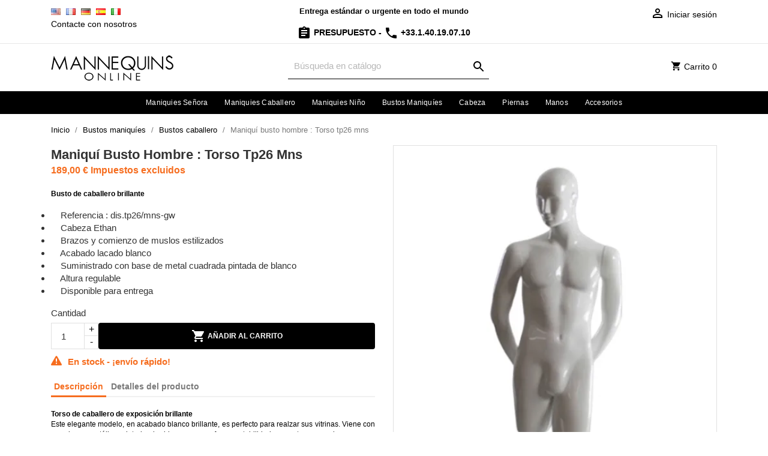

--- FILE ---
content_type: text/html; charset=utf-8
request_url: https://www.mannequins-online.com/es/bustos-caballero/male-torso-mannequin-tp26-mns.html
body_size: 15240
content:
<!doctype html>
<html lang="es">
<head>


<meta charset="utf-8">


<meta http-equiv="x-ua-compatible" content="ie=edge">

<link href="https://www.google-analytics.com" rel="preconnect" crossorigin>
<link href="https://www.googletagmanager.com" rel="preconnect" crossorigin>

    <link rel="canonical" href="https://www.mannequins-online.com/es/bustos-caballero/male-torso-mannequin-tp26-mns.html">

<title>Maniquí busto hombre : Torso tp26 mns | Mannequins Online</title>


<meta name="description" content="Busto de caballero brillante

    Referencia : dis.tp26/mns-gw
    Cabeza Ethan
    Brazos y comienzo de muslos estilizados
    Acabado lacado blanco
    Suministrado con base de metal cuadrada pintada de blanco
    Altura regulable...">
<meta name="keywords" content="male, torso, mannequin, tp26, mns">


<link rel="alternate" href="https://www.mannequins-online.com/en/bust-form-male/male-torso-mannequin-tp26-mns.html" hreflang="en">
<link rel="alternate" href="https://www.mannequins-online.com/buste-mannequin-homme/torso-mannequin-homme-tp26-mns.html" hreflang="fr">
<link rel="alternate" href="https://www.mannequins-online.com/de/buesten-herren/herren-schaufensterfiguren-tp26-mns.html" hreflang="de">
<link rel="alternate" href="https://www.mannequins-online.com/es/bustos-caballero/male-torso-mannequin-tp26-mns.html" hreflang="es">
<link rel="alternate" href="https://www.mannequins-online.com/it/busti-uomo/male-torso-mannequin-tp26-mns.html" hreflang="it">


<meta name="viewport" content="width=device-width, initial-scale=1">


<link rel="preload" href="https://www.mannequins-online.com/themes/mannequin/assets/cache/theme-8200b61279.css" as="style">
<link rel="stylesheet" href="https://www.mannequins-online.com/themes/mannequin/assets/cache/theme-8200b61279.css" type="text/css" media="all">


<script>
var prestashop = {"cart":{"products":[],"totals":{"total":{"type":"total","label":"Total","amount":0,"value":"0,00\u00a0\u20ac"},"total_including_tax":{"type":"total","label":"Total (impuestos incl.)","amount":0,"value":"0,00\u00a0\u20ac"},"total_excluding_tax":{"type":"total","label":"Total (impuestos excl.)","amount":0,"value":"0,00\u00a0\u20ac"}},"subtotals":{"products":{"type":"products","label":"Subtotal","amount":0,"value":"0,00\u00a0\u20ac"},"discounts":null,"shipping":{"type":"shipping","label":"Transporte","amount":0,"value":""},"tax":{"type":"tax","label":"Impuestos","amount":0,"value":"0,00\u00a0\u20ac"}},"products_count":0,"summary_string":"0 art\u00edculos","vouchers":{"allowed":1,"added":[]},"discounts":[],"minimalPurchase":0,"minimalPurchaseRequired":""},"currency":{"name":"Euro","iso_code":"EUR","iso_code_num":"978","sign":"\u20ac"},"customer":{"lastname":null,"firstname":null,"email":null,"birthday":null,"newsletter":null,"newsletter_date_add":null,"optin":null,"website":null,"company":null,"siret":null,"ape":null,"is_logged":false,"gender":{"type":null,"name":null},"addresses":[]},"language":{"name":"Espa\u00f1ol (Spanish)","iso_code":"es","locale":"es-ES","language_code":"es","is_rtl":"0","date_format_lite":"d\/m\/Y","date_format_full":"d\/m\/Y H:i:s","id":6},"page":{"title":"","canonical":null,"meta":{"title":"Maniqu\u00ed busto hombre : Torso tp26 mns","description":"Busto de caballero brillante\r\n\r\n\u00a0\u00a0\u00a0 Referencia : dis.tp26\/mns-gw\r\n\u00a0\u00a0\u00a0 Cabeza Ethan\r\n\u00a0\u00a0\u00a0 Brazos y comienzo de muslos estilizados\r\n\u00a0\u00a0\u00a0 Acabado lacado blanco\r\n\u00a0\u00a0\u00a0 Suministrado con base de metal cuadrada pintada de blanco\r\n\u00a0\u00a0\u00a0 Altura regulable\r\n\u00a0\u00a0\u00a0 Disponible para entrega\r\n","keywords":"male, torso, mannequin, tp26, mns","robots":"index"},"page_name":"product","body_classes":{"lang-es":true,"lang-rtl":false,"country-FR":true,"currency-EUR":true,"layout-full-width":true,"page-product":true,"tax-display-enabled":true,"product-id-669":true,"product-Maniqu\u00ed busto hombre : Torso tp26 mns":true,"product-id-category-80":true,"product-id-manufacturer-0":true,"product-id-supplier-0":true,"product-available-for-order":true},"admin_notifications":[]},"shop":{"name":"Mannequins-online.com","logo":"https:\/\/www.mannequins-online.com\/img\/magiclinecorp-logo-1542126085.jpg","stores_icon":"https:\/\/www.mannequins-online.com\/img\/logo_stores.png","favicon":"https:\/\/www.mannequins-online.com\/img\/favicon.ico"},"urls":{"base_url":"https:\/\/www.mannequins-online.com\/","current_url":"https:\/\/www.mannequins-online.com\/es\/bustos-caballero\/male-torso-mannequin-tp26-mns.html","shop_domain_url":"https:\/\/www.mannequins-online.com","img_ps_url":"https:\/\/www.mannequins-online.com\/img\/","img_cat_url":"https:\/\/www.mannequins-online.com\/img\/c\/","img_lang_url":"https:\/\/www.mannequins-online.com\/img\/l\/","img_prod_url":"https:\/\/www.mannequins-online.com\/img\/p\/","img_manu_url":"https:\/\/www.mannequins-online.com\/img\/m\/","img_sup_url":"https:\/\/www.mannequins-online.com\/img\/su\/","img_ship_url":"https:\/\/www.mannequins-online.com\/img\/s\/","img_store_url":"https:\/\/www.mannequins-online.com\/img\/st\/","img_col_url":"https:\/\/www.mannequins-online.com\/img\/co\/","img_url":"https:\/\/www.mannequins-online.com\/themes\/mannequin\/assets\/img\/","css_url":"https:\/\/www.mannequins-online.com\/themes\/mannequin\/assets\/css\/","js_url":"https:\/\/www.mannequins-online.com\/themes\/mannequin\/assets\/js\/","pic_url":"https:\/\/www.mannequins-online.com\/upload\/","pages":{"address":"https:\/\/www.mannequins-online.com\/es\/direccion","addresses":"https:\/\/www.mannequins-online.com\/es\/direcciones","authentication":"https:\/\/www.mannequins-online.com\/es\/iniciar-sesion","cart":"https:\/\/www.mannequins-online.com\/es\/carrito","category":"https:\/\/www.mannequins-online.com\/es\/index.php?controller=category","cms":"https:\/\/www.mannequins-online.com\/es\/index.php?controller=cms","contact":"https:\/\/www.mannequins-online.com\/es\/contact-us","discount":"https:\/\/www.mannequins-online.com\/es\/descuento","guest_tracking":"https:\/\/www.mannequins-online.com\/es\/seguimiento-pedido-invitado","history":"https:\/\/www.mannequins-online.com\/es\/historial-compra","identity":"https:\/\/www.mannequins-online.com\/es\/datos-personales","index":"https:\/\/www.mannequins-online.com\/es\/","my_account":"https:\/\/www.mannequins-online.com\/es\/mi-cuenta","order_confirmation":"https:\/\/www.mannequins-online.com\/es\/confirmacion-pedido","order_detail":"https:\/\/www.mannequins-online.com\/es\/index.php?controller=order-detail","order_follow":"https:\/\/www.mannequins-online.com\/es\/seguimiento-pedido","order":"https:\/\/www.mannequins-online.com\/es\/pedido","order_return":"https:\/\/www.mannequins-online.com\/es\/index.php?controller=order-return","order_slip":"https:\/\/www.mannequins-online.com\/es\/facturas-abono","pagenotfound":"https:\/\/www.mannequins-online.com\/es\/pagina-no-encontrada","password":"https:\/\/www.mannequins-online.com\/es\/recuperar-contrase\u00f1a","pdf_invoice":"https:\/\/www.mannequins-online.com\/es\/index.php?controller=pdf-invoice","pdf_order_return":"https:\/\/www.mannequins-online.com\/es\/index.php?controller=pdf-order-return","pdf_order_slip":"https:\/\/www.mannequins-online.com\/es\/index.php?controller=pdf-order-slip","prices_drop":"https:\/\/www.mannequins-online.com\/es\/productos-rebajados","product":"https:\/\/www.mannequins-online.com\/es\/index.php?controller=product","search":"https:\/\/www.mannequins-online.com\/es\/busqueda","sitemap":"https:\/\/www.mannequins-online.com\/es\/mapa del sitio","stores":"https:\/\/www.mannequins-online.com\/es\/tiendas","supplier":"https:\/\/www.mannequins-online.com\/es\/proveedor","register":"https:\/\/www.mannequins-online.com\/es\/iniciar-sesion?create_account=1","order_login":"https:\/\/www.mannequins-online.com\/es\/pedido?login=1"},"alternative_langs":{"en":"https:\/\/www.mannequins-online.com\/en\/bust-form-male\/male-torso-mannequin-tp26-mns.html","fr":"https:\/\/www.mannequins-online.com\/buste-mannequin-homme\/torso-mannequin-homme-tp26-mns.html","de":"https:\/\/www.mannequins-online.com\/de\/buesten-herren\/herren-schaufensterfiguren-tp26-mns.html","es":"https:\/\/www.mannequins-online.com\/es\/bustos-caballero\/male-torso-mannequin-tp26-mns.html","it":"https:\/\/www.mannequins-online.com\/it\/busti-uomo\/male-torso-mannequin-tp26-mns.html"},"theme_assets":"\/themes\/mannequin\/assets\/","actions":{"logout":"https:\/\/www.mannequins-online.com\/es\/?mylogout="},"no_picture_image":{"bySize":{"small_default":{"url":"https:\/\/www.mannequins-online.com\/img\/p\/es-default-small_default.jpg","width":98,"height":98},"cart_default":{"url":"https:\/\/www.mannequins-online.com\/img\/p\/es-default-cart_default.jpg","width":125,"height":125},"crosselling":{"url":"https:\/\/www.mannequins-online.com\/img\/p\/es-default-crosselling.jpg","width":230,"height":230},"home_default":{"url":"https:\/\/www.mannequins-online.com\/img\/p\/es-default-home_default.jpg","width":350,"height":350},"medium_default":{"url":"https:\/\/www.mannequins-online.com\/img\/p\/es-default-medium_default.jpg","width":452,"height":452},"large_default":{"url":"https:\/\/www.mannequins-online.com\/img\/p\/es-default-large_default.jpg","width":500,"height":500}},"small":{"url":"https:\/\/www.mannequins-online.com\/img\/p\/es-default-small_default.jpg","width":98,"height":98},"medium":{"url":"https:\/\/www.mannequins-online.com\/img\/p\/es-default-home_default.jpg","width":350,"height":350},"large":{"url":"https:\/\/www.mannequins-online.com\/img\/p\/es-default-large_default.jpg","width":500,"height":500},"legend":""}},"configuration":{"display_taxes_label":true,"display_prices_tax_incl":false,"is_catalog":false,"show_prices":true,"opt_in":{"partner":false},"quantity_discount":{"type":"discount","label":"Descuento unitario"},"voucher_enabled":1,"return_enabled":0},"field_required":[],"breadcrumb":{"links":[{"title":"Inicio","url":"https:\/\/www.mannequins-online.com\/es\/"},{"title":"Bustos maniqu\u00edes","url":"https:\/\/www.mannequins-online.com\/es\/bustos-maniquies\/"},{"title":"Bustos caballero","url":"https:\/\/www.mannequins-online.com\/es\/bustos-caballero\/"},{"title":"Maniqu\u00ed busto hombre : Torso tp26 mns","url":"https:\/\/www.mannequins-online.com\/es\/bustos-caballero\/male-torso-mannequin-tp26-mns.html"}],"count":4},"link":{"protocol_link":"https:\/\/","protocol_content":"https:\/\/"},"time":1768849604,"static_token":"b9fcf2224fb0bf21cb7bd2be2c64b3fb","token":"3dcc2607aa418ed03fd2e709b26162f5","debug":false};
var psemailsubscription_subscription = "https:\/\/www.mannequins-online.com\/es\/ps_emailsubscription\/subscription";
</script>


<script async src="https://www.googletagmanager.com/gtag/js?id=UA-2327090-1"></script>
<script>
  window.dataLayer = window.dataLayer || [];
  function gtag(){dataLayer.push(arguments);}
  gtag('js', new Date());
  gtag(
    'config',
    'UA-2327090-1',
    {
      'debug_mode':false
      , 'anonymize_ip': true                }
  );
</script>

<!-- START OF DOOFINDER SCRIPT -->
  <script>
    const dfLayerOptions = {
      installationId: "f7338393-8fd6-459f-867a-29904200465b",
      zone: "eu1",
      language: "es",
      currency: "EUR"
    };
    (function (l, a, y, e, r, s) {
      r = l.createElement(a); r.onload = e; r.async = 1; r.src = y;
      s = l.getElementsByTagName(a)[0]; s.parentNode.insertBefore(r, s);
    })(document, 'script', 'https://cdn.doofinder.com/livelayer/1/js/loader.min.js', function () {
      doofinderLoader.load(dfLayerOptions);
    });

    document.addEventListener('doofinder.cart.add', function(event) {

      const checkIfCartItemHasVariation = (cartObject) => {
        return (cartObject.item_id === cartObject.grouping_id) ? false : true;
      };

      /**
      * Returns only ID from string
      */
      const sanitizeVariationID = (variationID) => {
        return variationID.replace(/\D/g, "")
      };

      doofinderManageCart({
        cartURL          : "https://www.mannequins-online.com/es/carrito",  /* required for prestashop 1.7, in previous versions it will be empty. */
        cartToken        : "b9fcf2224fb0bf21cb7bd2be2c64b3fb",
        productID        : checkIfCartItemHasVariation(event.detail) ? event.detail.grouping_id : event.detail.item_id,
        customizationID  : checkIfCartItemHasVariation(event.detail) ? sanitizeVariationID(event.detail.item_id) : 0,   /* If there are no combinations, the value will be 0 */
        cuantity         : event.detail.amount,
      });
    });
  </script>
<!-- END OF DOOFINDER SCRIPT -->

	<script type="text/javascript">
	   var nbProductCart = "0";
	   var favico_front_controller = "https://www.mannequins-online.com/es/faviconotification/FrontAjaxFaviconotification";
       var BgColor = "#ff0000";
       var TxtColor = "#ffffff";
	</script>

<script type="text/javascript">
    window.addEventListener('load', function(){
        arlsf.ajaxUrl = 'https://www.mannequins-online.com/es/arlsf/ajax';
        arlsf.token = '6f375ad2b9a777cad38d6a91b48735be';
        arlsf.delayFirstMin = 2000;
        arlsf.delayFirstMax = 4000;
        arlsf.displayTime = 5000;
        arlsf.delayMin = 12000;
        arlsf.delayMax = 17000;
        arlsf.inAnimation = 'fadeInLeft';
        arlsf.outAnimation = 'fadeOutDown';
        arlsf.displayTimes = '0';
        arlsf.closeLifetime = 10;
        arlsf.sessionKey = '45d86021898c3e126bafbdb924c0f1d9';
                    arlsf.orderCurrentProduct = 669;
            arlsf.orderCurrentProductLimit = 3;
                            arlsf.cartCurrentProduct = 669;
            arlsf.cartCurrentProductLimit = 3;
                                    arlsf.lastCartItem = '2026-01-19 16:49:41';
                arlsf.init();
    });
</script>
<style type="text/css">
    body #arlsf-notification .arlsf-inner{
                    opacity: 0.9;
                            background: #3b3b3b;
                            height: 92px;
                            width: 340px;
            }
    body #arlsf-notification:hover .arlsf-inner{
                    opacity: 1;
            }
    body #arlsf-notification .arlsf-image{
                    height: 92px;
            width: 92px;
            }
    body #arlsf-notification .arlsf-content p{
        margin-bottom: 0px;
                    color: #ffffff;
                            font-size: 13px;
            }
    body #arlsf-notification .arlsf-content{
                    padding-left: 100px;
            }
    body #arlsf-notification{
        
                            height: 92px;
                            width: 340px;
                            border-radius: 2px;
                            box-shadow: 0 0 3px #3b3b3b;
                            color: #ffffff;
                
                    top: auto;
            bottom: 20px;
            left: 0px;
            right: auto;
                
        
    }
    body #arlsf-notification a{
                    color: #f66d1f;
            }
    
    body #arlsf-notification button{
                    color: #ffffff;
            }
    body #arlsf-notification.active, #arlsf-notification.animated{
                    opacity: 0.9;
            }
            body #arlsf-notification.active:hover, #arlsf-notification.animated:hover{
            opacity: 1;
        }
        @media (max-width: 478px){
        body #arlsf-notification{
                            top: auto;
                bottom: 10px;
                left: 10px;
                right: 10px;
                                        height: 92px;
                                        width: auto;
                    }
        body #arlsf-notification .arlsf-inner{
                            height: 92px;
                                        width: auto;
                    }
        body #arlsf-notification .arlsf-image{
                            height: 92px;
                width: 92px;
                    }
    }
    
</style>    	<script type="text/javascript">
				var lineven_rlp = {"datas":{"refresh_mode":"NOTHING","refresh_delay":"300","partners_reviews_module":false,"partners_reviews_module_grade_url":""},"prestashop":{"version":"1.7.7.5","major_version":"1.7","shop_name":"Mannequins-online.com","shop_uri":"https:\/\/www.mannequins-online.com\/","shop_logo":"https:\/\/www.mannequins-online.com\/img\/logo.jpg","is_ssl":"1"},"module":{"environment":"PRODUCTION","code":"RLP","id":"185","name":"relatedproducts","display_name":"Productos relacionados - Cross selling All in One","is_active":true,"version":"3.0.2","is_debug_mode":0,"is_test_mode":0,"urls":{"service_dispatcher_url":"https:\/\/www.mannequins-online.com\/es\/relatedproducts\/servicedispatcher","service_dispatcher_ssl_url":"https:\/\/www.mannequins-online.com\/es\/relatedproducts\/servicedispatcher","short_url":"modules\/relatedproducts\/","base_url":"\/modules\/relatedproducts\/","css_url":"\/modules\/relatedproducts\/views\/css\/","cart_url":"https:\/\/www.mannequins-online.com\/es\/carrito?action=show","order_url":"https:\/\/www.mannequins-online.com\/es\/pedido"},"hook":{"controller_name":"Header","action_name":"index","datas":{"assets":[]}}}};
			</script>



<link rel="apple-touch-icon" sizes="180x180" href="/apple-touch-icon.png">
<link rel="icon" type="image/png" sizes="32x32" href="/favicon-32x32.png">
<link rel="icon" type="image/png" sizes="16x16" href="/favicon-16x16.png">
<link rel="manifest" href="/site.webmanifest">
<script type="application/ld+json">{ "@context" : "http://schema.org",
  "@type" : "Organization",
  "name" : "Mannequins Online",
  "url" : "https://www.mannequins-online.com/",
  "logo": "/img/mannequins-online.png",  "contactPoint" : [
    { "@type" : "ContactPoint",
      "telephone" : "+33.1.40.19.07.10",
      "contactType" : "customer service"
    }],  "sameAs" : ["http://www.facebook.com/Mannequins-Online-135326186519957"]
}</script>

                <meta property="og:site_name" content="Mannequins-online.com">
            <meta property="product:pretax_price:amount" content="189">
    <meta property="product:pretax_price:currency" content="EUR">
    <meta property="product:price:amount" content="189">
    <meta property="product:price:currency" content="EUR">
            <meta property="product:weight:value" content="11.000000">
        <meta property="product:weight:units" content="kg">
    
</head>
<body id="product" class="lang-es country-fr currency-eur layout-full-width page-product tax-display-enabled product-id-669 product-maniqui-busto-hombre-torso-tp26-mns product-id-category-80 product-id-manufacturer-0 product-id-supplier-0 product-available-for-order">



<main>


<header id="header">


<nav class="header-nav">
    <div class="container">
        <div class="row">
             
            
            <div class="hidden-sm-down">
                <div class="col-md-4 col-xs-12 payment-currency-block">
                <div class="language-selector">
<a href="https://www.mannequins-online.com/en/bust-form-male/male-torso-mannequin-tp26-mns.html" class="sprites bg-11 " title="English"></a>
<a href="https://www.mannequins-online.com/buste-mannequin-homme/torso-mannequin-homme-tp26-mns.html" class="sprites bg-33 " title="Français"></a>
<a href="https://www.mannequins-online.com/de/buesten-herren/herren-schaufensterfiguren-tp26-mns.html" class="sprites bg-44 " title="Deutsch"></a>
<a href="https://www.mannequins-online.com/es/bustos-caballero/male-torso-mannequin-tp26-mns.html" class="sprites bg-66 current" title="Español"></a>
<a href="https://www.mannequins-online.com/it/busti-uomo/male-torso-mannequin-tp26-mns.html" class="sprites bg-77 " title="Italiano"></a>
</div><div id="contact-link">
<a href="https://www.mannequins-online.com/es/contact-us">Contacte con nosotros</a>
</div>
                </div>
                <div class="col-md-4 col-xs-12 head-delivery">
                    
                    <p>Entrega estándar o urgente en todo el mundo</p>
                    <p>
                        <a href="https://www.mannequins-online.com/es/contact-us">
                            <i class="material-icons assignment"></i> 
                            Presupuesto
                        </a> 
                        - 
                        <a href="tel:+33140190710">
                            <i class="material-icons phone"></i>
                            +33.1.40.19.07.10
                        </a>
                    </p>
                    </div>
                <div class="col-md-4 right-nav">
                <div id="_desktop_user_info">
<div class="user-info">
<a href="https://www.mannequins-online.com/es/iniciar-sesion" title="Acceda a su cuenta de cliente"><i class="material-icons person-outline"></i> <span class="hidden-sm-down">Iniciar sesión</span></a>
</div>
</div>

                </div>
                </div>
                <div class="hidden-md-up text-sm-center mobile">
                <div class="float-xs-left" id="menu-icon">
                <i class="material-icons menu"></i>
                </div>
                <div class="float-xs-right" id="_mobile_cart"></div>
                <div class="float-xs-right" id="_mobile_user_info"></div>
                <div class="top-logo" id="_mobile_logo"></div>
            </div>
        </div>
    </div>
</nav>


<div class="header-top">
<div class="container">
<div class="row">
<div class="col-md-4  hidden-sm-down" id="_desktop_logo">
<a href="https://www.mannequins-online.com/es/" title="Maniqui i bustos para tiendas. Maniquies Caballero i señora | Mannequins Online">
<img class="logo img-responsive" src="/img/mannequins-online.png" alt="Maniqui i bustos para tiendas. Maniquies Caballero i señora | Mannequins Online">
</a>
</div>
<div class="col-md-8 col-sm-12 position-static">
<div id="_desktop_cart">
  <div class="blockcart cart-preview js-sidebar-cart-trigger inactive" data-refresh-url="//www.mannequins-online.com/es/an_sidebarcart/ajax">
    <div class="header">
        <a class="blockcart-link" rel="nofollow" href="//www.mannequins-online.com/es/carrito?action=show">
          <i class="material-icons shopping-cart"></i>
          <span class="hidden-sm-down" data-target-btn="true">Carrito</span>
          <span class="cart-products-count">0</span>
        </a>
    </div>
    <div class="cart-dropdown js-cart-source hidden-xs-up">
      <div class="cart-dropdown-wrapper">
        <div class="cart-title">
          <h4 class="text-center"></h4>
        </div>
                  <div class="no-items">
            No hay más artículos en su carrito
          </div>
              </div>
    </div>

  </div>
</div>
<div id="search_widget" class="col-lg-6 col-md-5 col-sm-12 search-widget" data-search-widget data-search-controller-url="//www.mannequins-online.com/es/busqueda">
<form method="get" action="//www.mannequins-online.com/es/busqueda">
<input type="hidden" name="controller" value="search">
<div class="input-group">
<input class="form-control" type="text" name="s" value="" placeholder="Búsqueda en catálogo" aria-label="Buscar">
<button type="submit" class="btn btn-link">
<svg xmlns="http://www.w3.org/2000/svg" viewBox="0 0 24 24" fill="black" width="24px" height="24px"><path d="M15.5 14h-.79l-.28-.27C15.41 12.59 16 11.11 16 9.5 16 5.91 13.09 3 9.5 3S3 5.91 3 9.5 5.91 16 9.5 16c1.61 0 3.09-.59 4.23-1.57l.27.28v.79l5 4.99L20.49 19l-4.99-5zm-6 0C7.01 14 5 11.99 5 9.5S7.01 5 9.5 5 14 7.01 14 9.5 11.99 14 9.5 14z"/><path d="M0 0h24v24H0z" fill="none"/></svg>
<span class="d-none"></span>
</button>
</div>
</form>
</div>
<div class="clearfix"></div>
</div>
</div>
<div id="mobile_top_menu_wrapper" class="row hidden-md-up" style="display:none;">
<div class="js-top-menu mobile" id="_mobile_top_menu"></div>
<div class="js-top-menu-bottom">
<div id="_mobile_language_selector"></div>
<div id="_mobile_contact_link"></div>
</div>
</div>
</div>
</div>

<div class="top-navigation-menu">
<div class="menu navbar-block js-top-menu position-static hidden-sm-down" id="_desktop_top_menu">

<ul class="top-menu" id="top-menu">
<li >
<a class="dropdown-item" href="https://www.mannequins-online.com/es/maniquies-senora/" title="">Maniquies señora</a>
</li>
<li >
<a class="dropdown-item" href="https://www.mannequins-online.com/es/maniquies-caballero/" title="">Maniquies caballero</a>
</li>
<li >
<a class="dropdown-item" href="https://www.mannequins-online.com/es/maniquies-nino/" title="">Maniquies niño</a>
</li>
<li >
<a class="dropdown-item" href="https://www.mannequins-online.com/es/bustos-maniquies/" title="">Bustos maniquíes</a>
</li>
<li >
<a class="dropdown-item" href="https://www.mannequins-online.com/es/cabeza/" title="">Cabeza</a>
</li>
<li >
<a class="dropdown-item" href="https://www.mannequins-online.com/es/piernas/" title="">Piernas</a>
</li>
<li >
<a class="dropdown-item" href="https://www.mannequins-online.com/es/manos/" title="">Manos</a>
</li>
<li >
<a class="dropdown-item" href="https://www.mannequins-online.com/es/accesorios/" title="">Accesorios</a>
</li>
</ul>

<div class="clearfix"></div>
</div>
</div>

<style>

/* Appliquer la couleur de fond du hover des autres éléments au dernier élément */

/*
.top-menu li:last-child {
    background-color: #f66d1f; 
}


.navbar-block .top-menu li:last-child a:hover {
    background-color: #000000;
}
*/


</style>

</header>


<aside id="notifications">
  <div class="container">
    
    
    
      </div>
</aside>

<section id="wrapper">
<div class="container">

<nav data-depth="4" class="breadcrumb hidden-sm-down">
  <ol itemscope itemtype="http://schema.org/BreadcrumbList">
            
                            <li itemprop="itemListElement" itemscope itemtype="http://schema.org/ListItem">
                <a itemprop="item" href="https://www.mannequins-online.com/es/">
                        <span itemprop="name">Inicio</span>
			<meta itemprop="position" content="1">
                    </a>
                    </li>
        
            
                            <li itemprop="itemListElement" itemscope itemtype="http://schema.org/ListItem">
                <a itemprop="item" href="https://www.mannequins-online.com/es/bustos-maniquies/">
                        <span itemprop="name">Bustos maniquíes</span>
			<meta itemprop="position" content="2">
                    </a>
                    </li>
        
            
                            <li itemprop="itemListElement" itemscope itemtype="http://schema.org/ListItem">
                <a itemprop="item" href="https://www.mannequins-online.com/es/bustos-caballero/">
                        <span itemprop="name">Bustos caballero</span>
			<meta itemprop="position" content="3">
                    </a>
                    </li>
        
            
                            <li itemprop="itemListElement" itemscope itemtype="http://schema.org/ListItem" class="active">
                                <span itemprop="name">Maniquí busto hombre : Torso tp26 mns</span>
			<meta itemprop="position" content="4">
                    </li>
        
      </ol>
</nav>

<div class="row">


<div id="content-wrapper">



    <section id="main" itemscope itemtype="https://schema.org/Product">
        <meta itemprop="url" content="https://www.mannequins-online.com/es/bustos-caballero/male-torso-mannequin-tp26-mns.html">

        <div class="row">
		<div class="col-md-6">
                
                    
                        <h1 class="h1" itemprop="name">Maniquí busto hombre : Torso tp26 mns</h1>
                    
                
                
                      <div class="product-prices">
    
          

    
      <div
        class="product-price h5 "
        itemprop="offers"
        itemscope
        itemtype="https://schema.org/Offer"
      >
        <link itemprop="availability" href="https://schema.org/InStock"/>
        <meta itemprop="priceCurrency" content="EUR">
		<meta itemprop="url" content="https://www.mannequins-online.com/es/bustos-caballero/male-torso-mannequin-tp26-mns.html" />
		<meta itemprop="priceValidUntil" content="2026-01-27" />
        <div class="current-price">
          <span itemprop="price" content="189">189,00 €</span>        Impuestos excluidos
      
                  </div>

        
                  
      </div>
    

    
          

    
          

    
          

    

   </div>
                

                <div class="product-information">
                    
                        <div id="product-description-short-669" itemprop="description"><p><strong>Busto de caballero brillante</strong></p>
<ul style="list-style-type: disc;">
<li>    Referencia : dis.tp26/mns-gw</li>
<li>    Cabeza Ethan</li>
<li>    Brazos y comienzo de muslos estilizados</li>
<li>    Acabado lacado blanco</li>
<li>    Suministrado con base de metal cuadrada pintada de blanco</li>
<li>    Altura regulable</li>
<li>    Disponible para entrega</li>
</ul></div>                    

                    
                    <div class="product-actions">
                        
                            <form action="https://www.mannequins-online.com/es/carrito" method="post" id="add-to-cart-or-refresh">
                                <input type="hidden" name="token" value="b9fcf2224fb0bf21cb7bd2be2c64b3fb">
                                <input type="hidden" name="id_product" value="669" id="product_page_product_id">
                                <input type="hidden" name="id_customization" value="0" id="product_customization_id">

                                
                                    <div class="product-variants">
  </div>                                

                                
                                                                    

                                
                                                                    

                                
                                    <div class="product-add-to-cart">
      <span class="control-label">Cantidad</span>

    
      <div class="product-quantity clearfix">
        <div class="qty">
          <input type="number" name="qty" id="quantity_wanted" value="1" class="input-group"
            min="1" aria-label="Cantidad">
        </div>

        <div class="add">
          <button class="btn btn-primary add-to-cart" data-button-action="add-to-cart" type="submit"
            >
            <svg xmlns="http://www.w3.org/2000/svg" viewBox="0 0 24 24" fill="white" width="24px" height="24px">
              <path
                d="M7 18c-1.1 0-1.99.9-1.99 2S5.9 22 7 22s2-.9 2-2-.9-2-2-2zM1 2v2h2l3.6 7.59-1.35 2.45c-.16.28-.25.61-.25.96 0 1.1.9 2 2 2h12v-2H7.42c-.14 0-.25-.11-.25-.25l.03-.12.9-1.63h7.45c.75 0 1.41-.41 1.75-1.03l3.58-6.49c.08-.14.12-.31.12-.48 0-.55-.45-1-1-1H5.21l-.94-2H1zm16 16c-1.1 0-1.99.9-1.99 2s.89 2 1.99 2 2-.9 2-2-.9-2-2-2z" />
              <path d="M0 0h24v24H0z" fill="none" />
            </svg>
            Añadir al carrito
          </button>
        </div>
      </div>
    

    
      <span id="product-availability">
        <?xml version="1.0" encoding="UTF-8"?><svg xmlns="http://www.w3.org/2000/svg" width="18" height="18"
          style="margin-right: 10px;" viewBox="0 0 20 20">
          <title>
            alert
          </title>
          <path fill="#f66d1f"
            d="M11.53 2.3A1.85 1.85 0 0 0 10 1.21 1.85 1.85 0 0 0 8.48 2.3L.36 16.36C-.48 17.81.21 19 1.88 19h16.24c1.67 0 2.36-1.19 1.52-2.64zM11 16H9v-2h2zm0-4H9V6h2z" />
        </svg>
                                      En stock - ¡envío rápido!
              </span>
    

    
      <p class="product-minimal-quantity">
              </p>
    
  </div>                                

                                
                                    <div class="product-additional-info">
  
</div>
                                

                                
                                    <input class="product-refresh ps-hidden-by-js" name="refresh" type="submit" value="Actualizar">
                                
                            </form>
                        

                    </div>

                    
                        
                    

                    
                        <div class="tabs">
                            <ul class="nav nav-tabs">
                                                                    <li class="nav-item">
                                        <a class="nav-link active" data-toggle="tab" href="#description">
                                            Descripción
                                        </a>
                                    </li>
                                                                <li class="nav-item">
                                    <a class="nav-link" data-toggle="tab" href="#product-details">
                                        Detalles del producto
                                    </a>
                                </li>
                                                                								
                            </ul>

                            <div class="tab-content" id="tab-content">
                                <div class="tab-pane fade in active" id="description">
                                    
                                        <div class="product-description"><p><strong>Torso de caballero de exposición brillante</strong><br />Este elegante modelo, en acabado blanco brillante, es perfecto para realzar sus vitrinas. Viene con una base metálica pintada de blanco, que ofrece estabilidad y un toque moderno a sus expositores. Este torso es totalmente personalizable: puede repintar tanto el maniquí como su base en el color que desee, para adaptar sus escaparates a sus colecciones y temas visuales. El maniquí adopta una postura erguida, con los brazos colocados a la espalda, lo que le confiere una elegancia atemporal que realzará sus prendas y accesorios.<br /><br /><strong>Características:</strong></p>
<ul style="list-style-type: disc;">
<li>    Fácil de mantener y manejar</li>
<li>    Cabeza etérea</li>
<li>    Brazos y muslos estilizados</li>
<li>    Acabado lacado en blanco</li>
<li>    El busto y la base se pueden repintar en cualquier color</li>
<li>    Se suministra con base de metal cuadrada pintada de blanco</li>
<li>    Altura regulable</li>
<li>    Disponible para entrega</li>
</ul>
<p>No dude en ponerse en contacto con nuestro equipo si tiene alguna pregunta sobre este busto jaula de mujer.</p></div>                                    
                                </div>

                                
                                    <div class="tab-pane fade"
     id="product-details"
     data-product="{&quot;id_shop_default&quot;:&quot;1&quot;,&quot;id_manufacturer&quot;:&quot;0&quot;,&quot;id_supplier&quot;:&quot;0&quot;,&quot;reference&quot;:&quot;dis.tp26\/mns-gw&quot;,&quot;is_virtual&quot;:&quot;0&quot;,&quot;delivery_in_stock&quot;:&quot;[value-13]&quot;,&quot;delivery_out_stock&quot;:&quot;[value-14]&quot;,&quot;id_category_default&quot;:&quot;80&quot;,&quot;on_sale&quot;:&quot;0&quot;,&quot;online_only&quot;:&quot;0&quot;,&quot;ecotax&quot;:0,&quot;minimal_quantity&quot;:&quot;1&quot;,&quot;low_stock_threshold&quot;:null,&quot;low_stock_alert&quot;:&quot;0&quot;,&quot;price&quot;:&quot;189,00\u00a0\u20ac&quot;,&quot;unity&quot;:&quot;&quot;,&quot;unit_price_ratio&quot;:&quot;0.000000&quot;,&quot;additional_shipping_cost&quot;:&quot;0.000000&quot;,&quot;customizable&quot;:&quot;0&quot;,&quot;text_fields&quot;:&quot;0&quot;,&quot;uploadable_files&quot;:&quot;0&quot;,&quot;redirect_type&quot;:&quot;404&quot;,&quot;id_type_redirected&quot;:&quot;0&quot;,&quot;available_for_order&quot;:&quot;1&quot;,&quot;available_date&quot;:&quot;0000-00-00&quot;,&quot;show_condition&quot;:&quot;0&quot;,&quot;condition&quot;:&quot;new&quot;,&quot;show_price&quot;:&quot;1&quot;,&quot;indexed&quot;:&quot;1&quot;,&quot;visibility&quot;:&quot;both&quot;,&quot;cache_default_attribute&quot;:&quot;0&quot;,&quot;advanced_stock_management&quot;:&quot;0&quot;,&quot;date_add&quot;:&quot;2017-08-22 03:06:19&quot;,&quot;date_upd&quot;:&quot;2025-07-09 12:51:35&quot;,&quot;pack_stock_type&quot;:&quot;3&quot;,&quot;meta_description&quot;:&quot;&quot;,&quot;meta_keywords&quot;:&quot;male, torso, mannequin, tp26, mns&quot;,&quot;meta_title&quot;:&quot;&quot;,&quot;link_rewrite&quot;:&quot;male-torso-mannequin-tp26-mns&quot;,&quot;name&quot;:&quot;Maniqu\u00ed busto hombre : Torso tp26 mns&quot;,&quot;description&quot;:&quot;&lt;p&gt;&lt;strong&gt;Torso de caballero de exposici\u00f3n brillante&lt;\/strong&gt;&lt;br \/&gt;Este elegante modelo, en acabado blanco brillante, es perfecto para realzar sus vitrinas. Viene con una base met\u00e1lica pintada de blanco, que ofrece estabilidad y un toque moderno a sus expositores. Este torso es totalmente personalizable: puede repintar tanto el maniqu\u00ed como su base en el color que desee, para adaptar sus escaparates a sus colecciones y temas visuales. El maniqu\u00ed adopta una postura erguida, con los brazos colocados a la espalda, lo que le confiere una elegancia atemporal que realzar\u00e1 sus prendas y accesorios.&lt;br \/&gt;&lt;br \/&gt;&lt;strong&gt;Caracter\u00edsticas:&lt;\/strong&gt;&lt;\/p&gt;\r\n&lt;ul style=\&quot;list-style-type: disc;\&quot;&gt;\r\n&lt;li&gt;\u00a0\u00a0\u00a0 F\u00e1cil de mantener y manejar&lt;\/li&gt;\r\n&lt;li&gt;\u00a0\u00a0\u00a0 Cabeza et\u00e9rea&lt;\/li&gt;\r\n&lt;li&gt;\u00a0\u00a0\u00a0 Brazos y muslos estilizados&lt;\/li&gt;\r\n&lt;li&gt;\u00a0\u00a0\u00a0 Acabado lacado en blanco&lt;\/li&gt;\r\n&lt;li&gt;\u00a0\u00a0\u00a0 El busto y la base se pueden repintar en cualquier color&lt;\/li&gt;\r\n&lt;li&gt;\u00a0\u00a0\u00a0 Se suministra con base de metal cuadrada pintada de blanco&lt;\/li&gt;\r\n&lt;li&gt;\u00a0\u00a0\u00a0 Altura regulable&lt;\/li&gt;\r\n&lt;li&gt;\u00a0\u00a0\u00a0 Disponible para entrega&lt;\/li&gt;\r\n&lt;\/ul&gt;\r\n&lt;p&gt;No dude en ponerse en contacto con nuestro equipo si tiene alguna pregunta sobre este busto jaula de mujer.&lt;\/p&gt;&quot;,&quot;description_short&quot;:&quot;&lt;p&gt;&lt;strong&gt;Busto de caballero brillante&lt;\/strong&gt;&lt;\/p&gt;\r\n&lt;ul style=\&quot;list-style-type: disc;\&quot;&gt;\r\n&lt;li&gt;\u00a0\u00a0\u00a0 Referencia : dis.tp26\/mns-gw&lt;\/li&gt;\r\n&lt;li&gt;\u00a0\u00a0\u00a0 Cabeza Ethan&lt;\/li&gt;\r\n&lt;li&gt;\u00a0\u00a0\u00a0 Brazos y comienzo de muslos estilizados&lt;\/li&gt;\r\n&lt;li&gt;\u00a0\u00a0\u00a0 Acabado lacado blanco&lt;\/li&gt;\r\n&lt;li&gt;\u00a0\u00a0\u00a0 Suministrado con base de metal cuadrada pintada de blanco&lt;\/li&gt;\r\n&lt;li&gt;\u00a0\u00a0\u00a0 Altura regulable&lt;\/li&gt;\r\n&lt;li&gt;\u00a0\u00a0\u00a0 Disponible para entrega&lt;\/li&gt;\r\n&lt;\/ul&gt;&quot;,&quot;available_now&quot;:&quot;En stock - \u00a1env\u00edo r\u00e1pido!&quot;,&quot;available_later&quot;:&quot;Sobre pedido - Cont\u00e1ctenos para tiempos de entrega&quot;,&quot;id&quot;:669,&quot;id_product&quot;:669,&quot;out_of_stock&quot;:2,&quot;new&quot;:0,&quot;id_product_attribute&quot;:&quot;0&quot;,&quot;quantity_wanted&quot;:1,&quot;extraContent&quot;:[],&quot;allow_oosp&quot;:1,&quot;category&quot;:&quot;bustos-caballero&quot;,&quot;category_name&quot;:&quot;Bustos caballero&quot;,&quot;link&quot;:&quot;https:\/\/www.mannequins-online.com\/es\/bustos-caballero\/male-torso-mannequin-tp26-mns.html&quot;,&quot;attribute_price&quot;:0,&quot;price_tax_exc&quot;:189,&quot;price_without_reduction&quot;:189,&quot;reduction&quot;:0,&quot;specific_prices&quot;:[],&quot;quantity&quot;:3,&quot;quantity_all_versions&quot;:3,&quot;id_image&quot;:&quot;es-default&quot;,&quot;features&quot;:[],&quot;attachments&quot;:[],&quot;virtual&quot;:0,&quot;pack&quot;:0,&quot;packItems&quot;:[],&quot;nopackprice&quot;:0,&quot;customization_required&quot;:false,&quot;rate&quot;:20,&quot;tax_name&quot;:&quot;TVA FR 20%&quot;,&quot;ecotax_rate&quot;:0,&quot;unit_price&quot;:&quot;&quot;,&quot;customizations&quot;:{&quot;fields&quot;:[]},&quot;id_customization&quot;:0,&quot;is_customizable&quot;:false,&quot;show_quantities&quot;:true,&quot;quantity_label&quot;:&quot;Art\u00edculos&quot;,&quot;quantity_discounts&quot;:[],&quot;customer_group_discount&quot;:0,&quot;images&quot;:[{&quot;bySize&quot;:{&quot;small_default&quot;:{&quot;url&quot;:&quot;https:\/\/www.mannequins-online.com\/5125-small_default\/male-torso-mannequin-tp26-mns.jpg&quot;,&quot;width&quot;:98,&quot;height&quot;:98},&quot;cart_default&quot;:{&quot;url&quot;:&quot;https:\/\/www.mannequins-online.com\/5125-cart_default\/male-torso-mannequin-tp26-mns.jpg&quot;,&quot;width&quot;:125,&quot;height&quot;:125},&quot;crosselling&quot;:{&quot;url&quot;:&quot;https:\/\/www.mannequins-online.com\/5125-crosselling\/male-torso-mannequin-tp26-mns.jpg&quot;,&quot;width&quot;:230,&quot;height&quot;:230},&quot;home_default&quot;:{&quot;url&quot;:&quot;https:\/\/www.mannequins-online.com\/5125-home_default\/male-torso-mannequin-tp26-mns.jpg&quot;,&quot;width&quot;:350,&quot;height&quot;:350},&quot;medium_default&quot;:{&quot;url&quot;:&quot;https:\/\/www.mannequins-online.com\/5125-medium_default\/male-torso-mannequin-tp26-mns.jpg&quot;,&quot;width&quot;:452,&quot;height&quot;:452},&quot;large_default&quot;:{&quot;url&quot;:&quot;https:\/\/www.mannequins-online.com\/5125-large_default\/male-torso-mannequin-tp26-mns.jpg&quot;,&quot;width&quot;:500,&quot;height&quot;:500}},&quot;small&quot;:{&quot;url&quot;:&quot;https:\/\/www.mannequins-online.com\/5125-small_default\/male-torso-mannequin-tp26-mns.jpg&quot;,&quot;width&quot;:98,&quot;height&quot;:98},&quot;medium&quot;:{&quot;url&quot;:&quot;https:\/\/www.mannequins-online.com\/5125-home_default\/male-torso-mannequin-tp26-mns.jpg&quot;,&quot;width&quot;:350,&quot;height&quot;:350},&quot;large&quot;:{&quot;url&quot;:&quot;https:\/\/www.mannequins-online.com\/5125-large_default\/male-torso-mannequin-tp26-mns.jpg&quot;,&quot;width&quot;:500,&quot;height&quot;:500},&quot;legend&quot;:&quot;&quot;,&quot;id_image&quot;:&quot;5125&quot;,&quot;cover&quot;:&quot;1&quot;,&quot;position&quot;:&quot;1&quot;,&quot;associatedVariants&quot;:[]},{&quot;bySize&quot;:{&quot;small_default&quot;:{&quot;url&quot;:&quot;https:\/\/www.mannequins-online.com\/5124-small_default\/male-torso-mannequin-tp26-mns.jpg&quot;,&quot;width&quot;:98,&quot;height&quot;:98},&quot;cart_default&quot;:{&quot;url&quot;:&quot;https:\/\/www.mannequins-online.com\/5124-cart_default\/male-torso-mannequin-tp26-mns.jpg&quot;,&quot;width&quot;:125,&quot;height&quot;:125},&quot;crosselling&quot;:{&quot;url&quot;:&quot;https:\/\/www.mannequins-online.com\/5124-crosselling\/male-torso-mannequin-tp26-mns.jpg&quot;,&quot;width&quot;:230,&quot;height&quot;:230},&quot;home_default&quot;:{&quot;url&quot;:&quot;https:\/\/www.mannequins-online.com\/5124-home_default\/male-torso-mannequin-tp26-mns.jpg&quot;,&quot;width&quot;:350,&quot;height&quot;:350},&quot;medium_default&quot;:{&quot;url&quot;:&quot;https:\/\/www.mannequins-online.com\/5124-medium_default\/male-torso-mannequin-tp26-mns.jpg&quot;,&quot;width&quot;:452,&quot;height&quot;:452},&quot;large_default&quot;:{&quot;url&quot;:&quot;https:\/\/www.mannequins-online.com\/5124-large_default\/male-torso-mannequin-tp26-mns.jpg&quot;,&quot;width&quot;:500,&quot;height&quot;:500}},&quot;small&quot;:{&quot;url&quot;:&quot;https:\/\/www.mannequins-online.com\/5124-small_default\/male-torso-mannequin-tp26-mns.jpg&quot;,&quot;width&quot;:98,&quot;height&quot;:98},&quot;medium&quot;:{&quot;url&quot;:&quot;https:\/\/www.mannequins-online.com\/5124-home_default\/male-torso-mannequin-tp26-mns.jpg&quot;,&quot;width&quot;:350,&quot;height&quot;:350},&quot;large&quot;:{&quot;url&quot;:&quot;https:\/\/www.mannequins-online.com\/5124-large_default\/male-torso-mannequin-tp26-mns.jpg&quot;,&quot;width&quot;:500,&quot;height&quot;:500},&quot;legend&quot;:&quot;&quot;,&quot;id_image&quot;:&quot;5124&quot;,&quot;cover&quot;:null,&quot;position&quot;:&quot;2&quot;,&quot;associatedVariants&quot;:[]}],&quot;cover&quot;:{&quot;bySize&quot;:{&quot;small_default&quot;:{&quot;url&quot;:&quot;https:\/\/www.mannequins-online.com\/5125-small_default\/male-torso-mannequin-tp26-mns.jpg&quot;,&quot;width&quot;:98,&quot;height&quot;:98},&quot;cart_default&quot;:{&quot;url&quot;:&quot;https:\/\/www.mannequins-online.com\/5125-cart_default\/male-torso-mannequin-tp26-mns.jpg&quot;,&quot;width&quot;:125,&quot;height&quot;:125},&quot;crosselling&quot;:{&quot;url&quot;:&quot;https:\/\/www.mannequins-online.com\/5125-crosselling\/male-torso-mannequin-tp26-mns.jpg&quot;,&quot;width&quot;:230,&quot;height&quot;:230},&quot;home_default&quot;:{&quot;url&quot;:&quot;https:\/\/www.mannequins-online.com\/5125-home_default\/male-torso-mannequin-tp26-mns.jpg&quot;,&quot;width&quot;:350,&quot;height&quot;:350},&quot;medium_default&quot;:{&quot;url&quot;:&quot;https:\/\/www.mannequins-online.com\/5125-medium_default\/male-torso-mannequin-tp26-mns.jpg&quot;,&quot;width&quot;:452,&quot;height&quot;:452},&quot;large_default&quot;:{&quot;url&quot;:&quot;https:\/\/www.mannequins-online.com\/5125-large_default\/male-torso-mannequin-tp26-mns.jpg&quot;,&quot;width&quot;:500,&quot;height&quot;:500}},&quot;small&quot;:{&quot;url&quot;:&quot;https:\/\/www.mannequins-online.com\/5125-small_default\/male-torso-mannequin-tp26-mns.jpg&quot;,&quot;width&quot;:98,&quot;height&quot;:98},&quot;medium&quot;:{&quot;url&quot;:&quot;https:\/\/www.mannequins-online.com\/5125-home_default\/male-torso-mannequin-tp26-mns.jpg&quot;,&quot;width&quot;:350,&quot;height&quot;:350},&quot;large&quot;:{&quot;url&quot;:&quot;https:\/\/www.mannequins-online.com\/5125-large_default\/male-torso-mannequin-tp26-mns.jpg&quot;,&quot;width&quot;:500,&quot;height&quot;:500},&quot;legend&quot;:&quot;&quot;,&quot;id_image&quot;:&quot;5125&quot;,&quot;cover&quot;:&quot;1&quot;,&quot;position&quot;:&quot;1&quot;,&quot;associatedVariants&quot;:[]},&quot;has_discount&quot;:false,&quot;discount_type&quot;:null,&quot;discount_percentage&quot;:null,&quot;discount_percentage_absolute&quot;:null,&quot;discount_amount&quot;:null,&quot;discount_amount_to_display&quot;:null,&quot;price_amount&quot;:189,&quot;unit_price_full&quot;:&quot;&quot;,&quot;show_availability&quot;:true,&quot;availability_date&quot;:null,&quot;availability_message&quot;:&quot;En stock - \u00a1env\u00edo r\u00e1pido!&quot;,&quot;availability&quot;:&quot;available&quot;}"
     role="tabpanel"
  >
  
              <div class="product-reference">
        <label class="label">Referencia </label>
        <span itemprop="sku">dis.tp26/mns-gw</span>
      </div>
      

  
          <div class="product-quantities">
        <label class="label">En stock</label>
        <span data-stock="3" data-allow-oosp="1">3 Artículos</span>
      </div>
      

  
      

  
    <div class="product-out-of-stock">
      
    </div>
  

  
      

    
          <section class="product-features">
        <h3 class="h6">Referencias específicas</h3>
          <dl class="data-sheet">
                      </dl>
      </section>
      

  
      
</div>
                                
								
                                
                                                                    

                                								
                            </div>
                        
                    </div>
                </div>
				
            </div>
            <div class="col-md-6">
                
                    <section class="page-content" id="content">
                        
                            
                                <ul class="product-flags">
                                                                    </ul>
                            

                            
                                <div class="images-container">
  
    <div class="product-cover">
              <img class="js-qv-product-cover" 
                    src="https://www.mannequins-online.com/5125-large_default/male-torso-mannequin-tp26-mns.jpg"
          alt="Maniquí busto hombre : Torso tp26 mns" 
          title="" 
          style="width:100%;" 
          itemprop="image"
        >
              <div class="layer hidden-sm-down" data-toggle="modal" data-target="#product-modal">
        <svg xmlns="http://www.w3.org/2000/svg" viewBox="0 0 24 24" fill="black" width="48px" height="48px"><path d="M15.5 14h-.79l-.28-.27C15.41 12.59 16 11.11 16 9.5 16 5.91 13.09 3 9.5 3S3 5.91 3 9.5 5.91 16 9.5 16c1.61 0 3.09-.59 4.23-1.57l.27.28v.79l5 4.99L20.49 19l-4.99-5zm-6 0C7.01 14 5 11.99 5 9.5S7.01 5 9.5 5 14 7.01 14 9.5 11.99 14 9.5 14z"/><path d="M0 0h24v24H0V0z" fill="none"/><path d="M12 10h-2v2H9v-2H7V9h2V7h1v2h2v1z"/></svg>
      </div>
    </div>
  

  
    <div class="js-qv-mask mask">
      <ul class="product-images js-qv-product-images">
                  <li class="thumb-container">
            <img
              class="thumb js-thumb  selected "
              data-image-medium-src="https://www.mannequins-online.com/5125-medium_default/male-torso-mannequin-tp26-mns.jpg"
              data-image-large-src="https://www.mannequins-online.com/5125-large_default/male-torso-mannequin-tp26-mns.jpg"
              src="https://www.mannequins-online.com/5125-home_default/male-torso-mannequin-tp26-mns.jpg"
              alt="Maniquí busto hombre : Torso tp26 mns"
              title=""
              width="80"
              itemprop="image"
            >
          </li>
                  <li class="thumb-container">
            <img
              class="thumb js-thumb "
              data-image-medium-src="https://www.mannequins-online.com/5124-medium_default/male-torso-mannequin-tp26-mns.jpg"
              data-image-large-src="https://www.mannequins-online.com/5124-large_default/male-torso-mannequin-tp26-mns.jpg"
              src="https://www.mannequins-online.com/5124-home_default/male-torso-mannequin-tp26-mns.jpg"
              alt="Maniquí busto hombre : Torso tp26 mns"
              title=""
              width="80"
              itemprop="image"
            >
          </li>
              </ul>
    </div>
  
</div>

                            

                        
                    </section>
                
            </div>
        </div>

        
                    

        
            
            <section class="lineven-relatedproducts-block"
            data-hook-code="OPP"
            data-controller="ProductPage"
            data-id-related-product="669"
            data-template-type="thumbnails"
            data-async-mode="0"
            data-in-tab="0"
            data-section-key=""
        >
                        
                                                                            <section class="lineven-relatedproducts">
                    <div class="rlp-product-footer">
                        
	<div id="products" class="card thumbnails">

                            
    		<div class="card-block">
			<div class="h1 header-title">En la misma categoría</div>
		</div>
		<hr class="header-hr"/>
	
                            
	<ul class="rlp-products">

                            
                                                                                                                                                                                                                                                                                                                                                                                                                                                                                        
                		<li class="product-miniature rlp-product">
        <a href="https://www.mannequins-online.com/es/bustos-caballero/mannequin-man-bust-y461-2.html"
	title="Busto sin cabeza hombre y461/2"
    class="product-image product-thumbnail"
    data-id-product="662"
	>
    	<ul class="product-flags">
		        	</ul>
	<img src="https://www.mannequins-online.com/2808-crosselling/mannequin-man-bust-y461-2.jpg"
		 width="230"
		 height="230"
		 alt="Busto sin cabeza hombre y461/2" />
</a>		<br/>
                			<div class="container-description" style="width:230px;height:100px;">
                                    <div class="product-name">
	<a href="https://www.mannequins-online.com/es/bustos-caballero/mannequin-man-bust-y461-2.html" title="Busto sin cabeza hombre y461/2"
		data-id-product="662">
		<span>Busto sin cabeza hombre y461/2</span>
	</a>
</div>                                                                    <div class="product-description">
	<a href="https://www.mannequins-online.com/es/bustos-caballero/mannequin-man-bust-y461-2.html" title="Busto sin cabeza hombre y461/2"
		data-id-product="662">
        		<span>  Busto de hombre  
 
     Referencia : MAN.Y461-03...</span>
        	</a>
</div>                			</div>
        		<div style="min-height: 60px;">
						<div class="price product-price product-price-and-shipping">
			<span class="price-reduction price">
					      	</span>
	      	<span class="current-price">
				246,00 €
											</span>
		</div>
	    	    		</div>
            	</li>

                                                                                                                                                                                                                                                                                                                                                                                                                                                                                        
                		<li class="product-miniature rlp-product">
        <a href="https://www.mannequins-online.com/es/bustos-caballero/torso-.html"
	title="Torso"
    class="product-image product-thumbnail"
    data-id-product="1301"
	>
    	<ul class="product-flags">
		        	</ul>
	<img src="https://www.mannequins-online.com/5783-crosselling/torso-.jpg"
		 width="230"
		 height="230"
		 alt="Torso" />
</a>		<br/>
                			<div class="container-description" style="width:230px;height:100px;">
                                    <div class="product-name">
	<a href="https://www.mannequins-online.com/es/bustos-caballero/torso-.html" title="Torso"
		data-id-product="1301">
		<span>Torso</span>
	</a>
</div>                                                                    <div class="product-description">
	<a href="https://www.mannequins-online.com/es/bustos-caballero/torso-.html" title="Torso"
		data-id-product="1301">
        		<span></span>
        	</a>
</div>                			</div>
        		<div style="min-height: 60px;">
						<div class="price product-price product-price-and-shipping">
			<span class="price-reduction price">
					      	</span>
	      	<span class="current-price">
				200,00 €
											</span>
		</div>
	    	    		</div>
            	</li>

                                                                                                                                                                                                                                                                                                                                                                                                                                                                                                                                                                                                                                                    
                		<li class="product-miniature rlp-product">
        <a href="https://www.mannequins-online.com/es/bustos-caballero/kit-completo-torso-impact-base-y-tapa-rm326.html"
	title="Kit Completo Torso IMPACT Base y Tapa RM326"
    class="product-image product-thumbnail"
    data-id-product="908"
	>
    	<ul class="product-flags">
		        	</ul>
	<img src="https://www.mannequins-online.com/3636-crosselling/kit-completo-torso-impact-base-y-tapa-rm326.jpg"
		 width="230"
		 height="230"
		 alt="Kit Completo Torso IMPACT Base y Tapa RM326" />
</a>		<br/>
                			<div class="container-description" style="width:230px;height:100px;">
                                    <div class="product-name">
	<a href="https://www.mannequins-online.com/es/bustos-caballero/kit-completo-torso-impact-base-y-tapa-rm326.html" title="Kit Completo Torso IMPACT Base y Tapa RM326"
		data-id-product="908">
		<span>Kit Completo Torso IMPACT Base y Tapa RM326</span>
	</a>
</div>                                                                    <div class="product-description">
	<a href="https://www.mannequins-online.com/es/bustos-caballero/kit-completo-torso-impact-base-y-tapa-rm326.html" title="Kit Completo Torso IMPACT Base y Tapa RM326"
		data-id-product="908">
        		<span> Kit de torso IMPACT para hombre 
 
     Paquete completo:...</span>
        	</a>
</div>                			</div>
        		<div style="min-height: 60px;">
						<div class="price product-price product-price-and-shipping">
			<span class="price-reduction price">
					      	</span>
	      	<span class="current-price">
				78,00 €
											</span>
		</div>
	    	    		</div>
            	</li>

                                                                                                                                                                                                                                                                                                                                                                                                                                                                                        
                		<li class="product-miniature rlp-product">
        <a href="https://www.mannequins-online.com/es/bustos-caballero/maniqui-busto-hombre-y422.html"
	title="Maniquí busto hombre y422"
    class="product-image product-thumbnail"
    data-id-product="1007"
	>
    	<ul class="product-flags">
		        	</ul>
	<img src="https://www.mannequins-online.com/4341-crosselling/maniqui-busto-hombre-y422.jpg"
		 width="230"
		 height="230"
		 alt="Maniquí busto hombre y422" />
</a>		<br/>
                			<div class="container-description" style="width:230px;height:100px;">
                                    <div class="product-name">
	<a href="https://www.mannequins-online.com/es/bustos-caballero/maniqui-busto-hombre-y422.html" title="Maniquí busto hombre y422"
		data-id-product="1007">
		<span>Maniquí busto hombre y422</span>
	</a>
</div>                                                                    <div class="product-description">
	<a href="https://www.mannequins-online.com/es/bustos-caballero/maniqui-busto-hombre-y422.html" title="Maniquí busto hombre y422"
		data-id-product="1007">
        		<span>  Busto de hombre  
 
     Referencia : MAN.Y422...</span>
        	</a>
</div>                			</div>
        		<div style="min-height: 60px;">
						<div class="price product-price product-price-and-shipping">
			<span class="price-reduction price">
					      	</span>
	      	<span class="current-price">
				246,00 €
											</span>
		</div>
	    	    		</div>
            	</li>

                                                                                                                                                                                                                                                                                                                                                                                                                                                                                        
                		<li class="product-miniature rlp-product">
        <a href="https://www.mannequins-online.com/es/bustos-caballero/mannequin-man-bust-y460.html"
	title="Maniquí busto hombre blanco y460"
    class="product-image product-thumbnail"
    data-id-product="663"
	>
    	<ul class="product-flags">
		        	</ul>
	<img src="https://www.mannequins-online.com/2811-crosselling/mannequin-man-bust-y460.jpg"
		 width="230"
		 height="230"
		 alt="Maniquí busto hombre blanco y460" />
</a>		<br/>
                			<div class="container-description" style="width:230px;height:100px;">
                                    <div class="product-name">
	<a href="https://www.mannequins-online.com/es/bustos-caballero/mannequin-man-bust-y460.html" title="Maniquí busto hombre blanco y460"
		data-id-product="663">
		<span>Maniquí busto hombre blanco y460</span>
	</a>
</div>                                                                    <div class="product-description">
	<a href="https://www.mannequins-online.com/es/bustos-caballero/mannequin-man-bust-y460.html" title="Maniquí busto hombre blanco y460"
		data-id-product="663">
        		<span>  Busto de hombre  
 
     Referencia : MAN.Y460...</span>
        	</a>
</div>                			</div>
        		<div style="min-height: 60px;">
						<div class="price product-price product-price-and-shipping">
			<span class="price-reduction price">
					      	</span>
	      	<span class="current-price">
				246,00 €
											</span>
		</div>
	    	    		</div>
            	</li>

                                                                                                                                                                                                                                                                                                                                                                                                                                                                                        
                		<li class="product-miniature rlp-product">
        <a href="https://www.mannequins-online.com/es/bustos-caballero/maniqui-lenceria-busto-caballero-iy301.html"
	title="Maniquí lencería busto caballero IY301"
    class="product-image product-thumbnail"
    data-id-product="1302"
	>
    	<ul class="product-flags">
		        	</ul>
	<img src="https://www.mannequins-online.com/5785-crosselling/maniqui-lenceria-busto-caballero-iy301.jpg"
		 width="230"
		 height="230"
		 alt="Maniquí lencería busto caballero IY301" />
</a>		<br/>
                			<div class="container-description" style="width:230px;height:100px;">
                                    <div class="product-name">
	<a href="https://www.mannequins-online.com/es/bustos-caballero/maniqui-lenceria-busto-caballero-iy301.html" title="Maniquí lencería busto caballero IY301"
		data-id-product="1302">
		<span>Maniquí lencería busto caballero IY301</span>
	</a>
</div>                                                                    <div class="product-description">
	<a href="https://www.mannequins-online.com/es/bustos-caballero/maniqui-lenceria-busto-caballero-iy301.html" title="Maniquí lencería busto caballero IY301"
		data-id-product="1302">
        		<span> 
     Referencia : MAN.IY301-03 
     Inicio de hombros y...</span>
        	</a>
</div>                			</div>
        		<div style="min-height: 60px;">
						<div class="price product-price product-price-and-shipping">
			<span class="price-reduction price">
					      	</span>
	      	<span class="current-price">
				150,00 €
											</span>
		</div>
	    	    		</div>
            	</li>

                                                                                                                                                                                                                                                                                                                                                                                                                                                                                        
                		<li class="product-miniature rlp-product">
        <a href="https://www.mannequins-online.com/es/bustos-caballero/bust-mannequin-man-short-bust-man.html"
	title="Busto masculino DP518"
    class="product-image product-thumbnail"
    data-id-product="652"
	>
    	<ul class="product-flags">
		        	</ul>
	<img src="https://www.mannequins-online.com/5127-crosselling/bust-mannequin-man-short-bust-man.jpg"
		 width="230"
		 height="230"
		 alt="Busto masculino DP518" />
</a>		<br/>
                			<div class="container-description" style="width:230px;height:100px;">
                                    <div class="product-name">
	<a href="https://www.mannequins-online.com/es/bustos-caballero/bust-mannequin-man-short-bust-man.html" title="Busto masculino DP518"
		data-id-product="652">
		<span>Busto masculino DP518</span>
	</a>
</div>                                                                    <div class="product-description">
	<a href="https://www.mannequins-online.com/es/bustos-caballero/bust-mannequin-man-short-bust-man.html" title="Busto masculino DP518"
		data-id-product="652">
        		<span>  Busto masculino con brazo Flex  
 
  Referencia:...</span>
        	</a>
</div>                			</div>
        		<div style="min-height: 60px;">
						<div class="price product-price product-price-and-shipping">
			<span class="price-reduction price">
					      	</span>
	      	<span class="current-price">
				151,00 €
											</span>
		</div>
	    	    		</div>
            	</li>

                                                                                                                                                                                                                                                                                                                                                                                                                                                                                        
                		<li class="product-miniature rlp-product">
        <a href="https://www.mannequins-online.com/es/bustos-caballero/mannequin-bust-man-y460-2.html"
	title="Maniquí busto hombre y460/2"
    class="product-image product-thumbnail"
    data-id-product="671"
	>
    	<ul class="product-flags">
		        	</ul>
	<img src="https://www.mannequins-online.com/2844-crosselling/mannequin-bust-man-y460-2.jpg"
		 width="230"
		 height="230"
		 alt="Maniquí busto hombre y460/2" />
</a>		<br/>
                			<div class="container-description" style="width:230px;height:100px;">
                                    <div class="product-name">
	<a href="https://www.mannequins-online.com/es/bustos-caballero/mannequin-bust-man-y460-2.html" title="Maniquí busto hombre y460/2"
		data-id-product="671">
		<span>Maniquí busto hombre y460/2</span>
	</a>
</div>                                                                    <div class="product-description">
	<a href="https://www.mannequins-online.com/es/bustos-caballero/mannequin-bust-man-y460-2.html" title="Maniquí busto hombre y460/2"
		data-id-product="671">
        		<span>  Busto de hombre  
 
     Referencia : MAN.Y460_RM10...</span>
        	</a>
</div>                			</div>
        		<div style="min-height: 60px;">
						<div class="price product-price product-price-and-shipping">
			<span class="price-reduction price">
					      	</span>
	      	<span class="current-price">
				302,00 €
											</span>
		</div>
	    	    		</div>
            	</li>

                                                            
                            
	</ul>
	<br class="clear"/>

                            
	</div>

                    </div>
                </section>
                            
                </section>
    <script type="text/javascript">
      document.addEventListener('DOMContentLoaded', function() {
        gtag("event", "view_item", {"send_to": "UA-2327090-1", "currency": "EUR", "value": 189, "items": [{"item_id":669,"item_name":"Maniquí busto hombre : Torso tp26 mns","affiliation":"Mannequins-online.com","index":0,"price":189,"quantity":1,"item_category":"Bustos caballero","item_category2":"Bustes Mannequins","item_category3":"Bustos maniquíes"}]});
      });
</script>

        

        
            <div class="modal fade js-product-images-modal" id="product-modal">
  <div class="modal-dialog" role="document">
    <div class="modal-content">
      <div class="modal-body">
                <figure>
                      <img class="js-modal-product-cover product-cover-modal" width="500" src="https://www.mannequins-online.com/5125-large_default/male-torso-mannequin-tp26-mns.jpg" alt="Maniquí busto hombre : Torso tp26 mns" title="Maniquí busto hombre : Torso tp26 mns" >
                      <figcaption class="image-caption">
          
            <div id="product-description-short" ><p><strong>Busto de caballero brillante</strong></p>
<ul style="list-style-type: disc;">
<li>    Referencia : dis.tp26/mns-gw</li>
<li>    Cabeza Ethan</li>
<li>    Brazos y comienzo de muslos estilizados</li>
<li>    Acabado lacado blanco</li>
<li>    Suministrado con base de metal cuadrada pintada de blanco</li>
<li>    Altura regulable</li>
<li>    Disponible para entrega</li>
</ul></div>
          
        </figcaption>
        </figure>
        <aside id="thumbnails" class="thumbnails js-thumbnails text-sm-center">
          
            <div class="js-modal-mask mask  nomargin ">
              <ul class="product-images js-modal-product-images">
                                  <li class="thumb-container">
                    <img data-image-large-src="https://www.mannequins-online.com/5125-large_default/male-torso-mannequin-tp26-mns.jpg" class="thumb js-modal-thumb" src="https://www.mannequins-online.com/5125-home_default/male-torso-mannequin-tp26-mns.jpg" alt="Maniquí busto hombre : Torso tp26 mns" title="Maniquí busto hombre : Torso tp26 mns" width="350" >
                  </li>
                                  <li class="thumb-container">
                    <img data-image-large-src="https://www.mannequins-online.com/5124-large_default/male-torso-mannequin-tp26-mns.jpg" class="thumb js-modal-thumb" src="https://www.mannequins-online.com/5124-home_default/male-torso-mannequin-tp26-mns.jpg" alt="Maniquí busto hombre : Torso tp26 mns" title="Maniquí busto hombre : Torso tp26 mns" width="350" >
                  </li>
                              </ul>
            </div>
          
                  </aside>
      </div>
    </div><!-- /.modal-content -->
  </div><!-- /.modal-dialog -->
</div><!-- /.modal -->
        

        
            <footer class="page-footer">
                
                    <!-- Footer content -->
                
            </footer>
        
		<div class="col-md-12" style="display: inline-block;">
			<div class="assurance">
				<p>SERVICIO AL CLIENTE A SUYO ESCUCHA</p>
				<p><em class="fa fa-phone"></em> <strong>00 33 (0)1 40 19 07 10</strong></p>
				<hr>
				<p>Ordenar en cantidad y beneficiarse de precios decrecientes!</p>

				<p>Proveedor oficial de muchas boutiques listas para usar, obtenga la mejor relación calidad-precio.</p>

				<p>Una amplia gama de productos a los que respondemos todas las solicitudes contactanos!</p>

				<p>Fabricación de maniquíes personalizados directamente a nuestro taller o fábrica contáctenos.</p>

				<p><strong>Cotización inmediata para profesionales.</strong></p>
			</div>
		</div>
    </section>



</div>


</div>
</div>

</section>
<footer id="footer">

<div class="newsletter-section">

<div class="block_newsletter col-lg-8 col-md-12 col-sm-12">
<div class="row">
<p id="block-newsletter-label" class="col-md-5 col-xs-12">Sign Up For Newsletter</p>
<div class="col-md-7 col-xs-12">
<form action="https://www.mannequins-online.com/es/#footer" method="post">
<div class="row">
<div class="col-xs-12">
<input class="btn btn-primary float-xs-right" name="submitNewsletter" type="submit" value="OK">
<div class="input-wrapper">
<input name="email" type="text" value="" placeholder="Su dirección de correo electrónico" aria-labelledby="block-newsletter-label">
</div>
<input type="hidden" name="action" value="0">
<div class="clearfix"></div>
</div>
<div class="col-xs-12">

</div>
</div>
</form>
</div>
</div>
</div><div class="block-social col-lg-4 col-md-12 col-sm-12">
<ul>
<li class="facebook"><a href="https://www.facebook.com/pages/Mannequins-Online/135326186519957">Facebook</a></li>
<li class="youtube"><a href="https://www.youtube.com/user/MrMannequinsonline/videos">YouTube</a></li>
<li class="pinterest"><a href="https://www.pinterest.fr/displayevents/">Pinterest</a></li>
</ul>
</div>


</div>
<div class="footer-container">
<div class="container">
<div class="row">

<div class="col-md-6 links">
<div class="row">
<div class="col-md-6 wrapper">
<h4 class="h3">Nuestra empresa</h4>
<ul>
<li>
<a id="link-cms-page-1-2" class="cms-page-link" href="https://www.mannequins-online.com/es/content/entrega-rapida.html" title="El plazo normal de envío es de aprox. 24h a 48h para Francia y de 3 a 5 días para Europa tan pronto como las mercancias estan listas para nuestro almacen.">Entrega rápida</a>
</li>
<li>
<a id="link-cms-page-4-2" class="cms-page-link" href="https://www.mannequins-online.com/es/content/quien-somos.html" title="MANNEQUINS ONLINE es el especialista de la venta de maniquíes de escaparate en internet desde 2004">Quien Somos</a>
</li>
<li>
<a id="link-static-page-contact-2" class="cms-page-link" href="https://www.mannequins-online.com/es/contact-us" title="Contáctenos">Contáctenos</a>
</li>
</ul>
</div>
<div class="col-md-6 wrapper">
<h4 class="h3">Informaciones legales</h4>
<ul>
<li>
<a id="link-cms-page-3-3" class="cms-page-link" href="https://www.mannequins-online.com/es/content/sales-terms.html" title="">CONDICIONES DE VENTA</a>
</li>
<li>
<a id="link-cms-page-8-3" class="cms-page-link" href="https://www.mannequins-online.com/es/content/legal-information.html" title="">INFORMACIONES LEGAL</a>
</li>
<li>
<a id="link-cms-page-14-3" class="cms-page-link" href="https://www.mannequins-online.com/es/content/help.html" title="">AYUDA</a>
</li>
</ul>
</div>
</div>
</div>
<div id="block_myaccount_infos" class="col-md-2 links wrapper">
  <h3 class="myaccount-title hidden-sm-down">
    <a class="text-uppercase" href="https://www.mannequins-online.com/es/mi-cuenta">
      Su cuenta
    </a>
  </h3>
  <div class="title clearfix hidden-md-up" data-target="#footer_account_list" data-toggle="collapse">
    <span class="h3">Su cuenta</span>
    <span class="float-xs-right">
      <span class="navbar-toggler collapse-icons">
        <i class="material-icons add">expand_more</i>
        <i class="material-icons remove">expand_less</i>
      </span>
    </span>
  </div>
  <ul class="account-list collapse" id="footer_account_list">
            <li>
          <a href="https://www.mannequins-online.com/es/datos-personales" title="Información personal">
            Información personal
          </a>
        </li>
            <li>
          <a href="https://www.mannequins-online.com/es/historial-compra" title="Pedidos">
            Pedidos
          </a>
        </li>
            <li>
          <a href="https://www.mannequins-online.com/es/facturas-abono" title="Facturas por abono">
            Facturas por abono
          </a>
        </li>
            <li>
          <a href="https://www.mannequins-online.com/es/direcciones" title="Direcciones">
            Direcciones
          </a>
        </li>
            <li>
          <a href="https://www.mannequins-online.com/es/descuento" title="Cupones de descuento">
            Cupones de descuento
          </a>
        </li>
        <li class="mailalerts">
	<a href="https://www.mannequins-online.com/es/mailalerts/account" title="My alerts" rel="nofollow">
		My alerts
	</a>
</li>

	</ul>
</div>
<div class="contactinfo-section">
<div class="footer-links-column">
<div class="footer-colum-title footer-block-title">
<h4 class="h3">Quick Contact</h4>
</div>
<div class="content">
<p class="address"><strong><span>Dirección: </span> </strong> <span>235 rue saint-martin 75003 Paris</span></p>
<p class="phone"><strong><span>Teléfono: </span> </strong> <span>00 33 (0)1 40 19 07 10</span></p>
</div>
</div>
</div>
<div class="contactinfo-section">
<div class="footer-links-column">
<div class="footer-colum-title footer-block-title">
<h4 class="h3">Paiement Sécurisé</h4>
</div>
<div class="footer-column-content footer-block-toggle-content">
<div class="content"><img src="/img/ca-3x.png" alt="Paiement sécurisé crédit agricole 3x sans frais" style="max-width: 100%;" /></div>
</div>
</div>
</div>
<section class="after-footer" style="font-size: 11px; clear: both; border-top: 5px solid #000; padding-top: 15px; margin: 15px;">
<h5 class="h3">Mannequins pour vitrine de luxe, sport et photographie</h5>
<p>Les mannequins vitrine sont des modèle grandeur nature similaire à l'humain pour porter des vêtements et accessoires. Principalement utilisés dans les boutiques, par les photographes, tailleurs, couturiers, coiffeurs... pour l'affichage, l'ajustement ou la <span style="box-sizing: inherit; font-weight: bolder;">mise en valeur de vêtements et accessoires. </span>Les mannequins de vitrine sont dérivés des mannequins coutures utilisées par les maisons de couture pour la confection de vêtements.</p>
<h5 class="h3">Quelle Matière de conception utiliser pour vos mannequins de vitrine ?</h5>
<p>Les mannequins fabriqués par Mannequin Online existe en plusieurs matériaux, principalement la <span style="box-sizing: inherit; font-weight: bolder;">fibre de verre</span> et le <span style="box-sizing: inherit; font-weight: bolder;">plastique</span>. Les mannequins de vitrine en fibre de verre sont plus chers que les mannequins en plastique moins cher mais moins durables. Les mannequins en fibre de verre sont impressionnants et réalistes (idéales pour les boutiques de luxe). Les mannequins en plastique sont construits pour résister à l'agitation de la circulation piétonne des clients habituellement observée dans le magasin où ils sont placés.</p>
<h5 class="h3">Sublimez vos boutiques, vitrines et photographies</h5>
<p>Les mannequins sont idéales pour les magasins de détail, en étalages de magasin ou décoration de vitrine. Ils ont également une grande utilité pour les e-commerce afin d'afficher leurs produits ou prendre des photos.</p>
</section>
<div id="footer-copyright">
<p style="text-align: center;">Copyright 2004 - 2020 | <a href="/">Mannequins Online : Vente de mannequin vitrine</a></p>
</div>


<p>Création du site : <a href="https://www.feya.fr/">Agence Digitale Feya</a></p>
</div>
</div>
</div>
<script>
window.axeptioSettings = {
  clientId: "636cc098af2d17c84c087852",
  cookiesVersion: "mannequins-online-fr",
};
 
(function(d, s) {
  var t = d.getElementsByTagName(s)[0], e = d.createElement(s);
  e.async = true; e.src = "//static.axept.io/sdk.js";
  t.parentNode.insertBefore(e, t);
})(document, "script");
</script>
</footer>
</main>

<script src="https://www.mannequins-online.com/themes/mannequin/assets/cache/bottom-352b871278.js" ></script>
<link rel="preload" href="https://www.mannequins-online.com/themes/mannequin/assets/cache/bottom-352b871278.js" as="script">
<script src="/modules/recaptcha/views/js/front.js" ></script>
<link rel="preload" href="/modules/recaptcha/views/js/front.js" as="script">




</body>
</html>

--- FILE ---
content_type: text/css
request_url: https://www.mannequins-online.com/themes/mannequin/assets/cache/theme-8200b61279.css
body_size: 36960
content:
html{-ms-text-size-adjust:100%;-webkit-text-size-adjust:100%;font-family:sans-serif;line-height:1.15;-ms-overflow-style:scrollbar;-webkit-tap-highlight-color:transparent;box-sizing:border-box;font-size:16px}body{-moz-osx-font-smoothing:grayscale;-webkit-font-smoothing:antialiased;color:#333;font-family:'Open Sans','Helvetica Neue',Helvetica,Arial,sans-serif;font-size:14px;font-style:normal;font-weight:400;margin:0;line-height:1.42857143}article,aside,details,figcaption,figure,footer,header,main,menu,nav,section,summary{display:block}.header-nav{border-bottom:1px solid #e8e8e8;margin:0;width:100%}.container{margin-left:auto;margin-right:auto;padding-left:15px;padding-right:15px}.container:after{clear:both;content:"";display:table}.row{margin-left:-15px;margin-right:-15px}.header-nav .payment-currency-block,.header-nav .right-nav{padding-bottom:10px;padding-top:10px}.col-xs-12{float:left;width:100%}.head-delivery p{font-size:13px;font-weight:700;margin:0;padding-bottom:5px;padding-top:10px;text-align:center}.head-delivery p:last-child{font-size:14px;text-transform:uppercase}.float-xs-left{float:left}.header-nav #menu-icon{cursor:pointer;margin-left:1rem;margin-top:9px;vertical-align:middle}.material-icons{display:inline-block;font-size:24px;font-style:normal;height:1em;letter-spacing:normal;line-height:1;text-transform:none;vertical-align:middle;white-space:nowrap;width:1em;word-wrap:normal}.material-icons.menu{background-image:url(/themes/mannequin/assets/css/menu-black-24dp.svg);content:"";height:24px;vertical-align:text-bottom;width:24px}.float-xs-right{float:right}.header-nav .blockcart{height:3rem;margin-left:.9375rem;padding:.75rem;text-align:center;white-space:nowrap}.header-nav .blockcart .header{margin-top:.125rem}.header-nav .cart-preview .shopping-cart{color:#7a7a7a;vertical-align:middle}.material-icons.shopping-cart{background-image:url(/themes/mannequin/assets/css/shopping_cart-black-18dp.svg);content:"";height:18px;vertical-align:text-bottom;width:18px}.header-nav .user-info{margin-left:2.5rem;margin-top:.9375rem;text-align:right;white-space:nowrap}.material-icons.person-outline{background-image:url(/themes/mannequin/assets/css/person_outline-black-24dp.svg);content:"";height:24px;vertical-align:bottom;width:24px}.logo{max-width:100%}img{vertical-align:middle;border-style:none}.header-top{display:block;padding:14px 0;width:100%}.header-top>.container{position:relative}.top-navigation-menu{background:#000;clear:both;float:left;text-align:center;width:100%}.navbar-block{display:block;margin:0 auto;max-width:100%;padding:0;width:100%}#header a:hover{color:#f66d1f;text-decoration:none}.header-nav .right-nav{-ms-flex-pack:end;-ms-flex-wrap:nowrap;-webkit-box-pack:end;display:-webkit-box;display:-ms-flexbox;display:flex;flex-wrap:nowrap;justify-content:flex-end}.header-nav .user-info .account{margin-left:.625rem}.header-nav .language-selector{white-space:nowrap;display:inline-block;margin:0}.language-selector a{margin-right:5px}.header-nav .blockcart a:hover{color:#f66d1f}.header-top .menu{margin-bottom:.375rem;padding-left:15px}.header-top .menu>ul>li{float:left}.header-top .position-static{position:static}.header-top a{text-transform:capitalize}.top-menu-link{margin-left:1.25rem}#wrapper{background-color:#fff;clear:both;float:left;padding-top:16px;width:100%}.banner{display:block;margin-bottom:1.5rem}.breadcrumb{background:transparent;margin-bottom:16px;padding:0}.breadcrumb ol{margin-bottom:0;padding-left:0}.breadcrumb li{display:inline;font-size:13px}.breadcrumb li:after{color:#7a7a7a;content:"/";margin:.3125rem}.breadcrumb li:last-child{color:#7a7a7a;content:"/";margin:0}.breadcrumb li:last-child:after{content:""}audio,canvas,progress,video{display:inline-block}progress{vertical-align:baseline}[hidden],template{display:none}a{-webkit-text-decoration-skip:objects;background-color:transparent;color:#f66d1f;text-decoration:none}a:active,a:hover{outline-width:0}abbr[title]{border-bottom:none;text-decoration:underline}b,strong{font-weight:inherit;font-weight:bolder}dfn{font-style:italic}mark{background-color:#ff0;color:#000}small{font-size:80%}sub,sup{font-size:75%;line-height:0;position:relative;vertical-align:baseline}sub{bottom:-.25em}sup{top:-.5em}svg:not(:root){overflow:hidden}code,kbd,pre,samp{font-family:Menlo,Monaco,Consolas,Liberation Mono,Courier New,monospace font-size:1em}figure{margin:1em 40px;background:#fff}hr{box-sizing:content-box;height:0;overflow:visible;border:0;border-top:1px solid rgba(0,0,0,.1);margin-bottom:1rem;margin-top:1rem}button,input,optgroup,select,textarea{font:inherit;margin:0}optgroup{font-weight:700}button,input{overflow:visible}button,select{text-transform:none}[type=reset],[type=submit],button,html [type=button]{-webkit-appearance:button}[type=button]::-moz-focus-inner,[type=reset]::-moz-focus-inner,[type=submit]::-moz-focus-inner,button::-moz-focus-inner{border-style:none;padding:0}[type=button]:-moz-focusring,[type=reset]:-moz-focusring,[type=submit]:-moz-focusring,button:-moz-focusring{outline:1px dotted ButtonText}fieldset{border:0;margin:0;min-width:0;padding:0}legend{box-sizing:border-box;color:inherit;max-width:100%;display:block;font-size:1.5rem;line-height:inherit;margin-bottom:.5rem;padding:0;width:100%;white-space:normal}[type=checkbox],[type=radio]{box-sizing:border-box;padding:0}[type=number]::-webkit-inner-spin-button,[type=number]::-webkit-outer-spin-button{height:auto}[type=search]{-webkit-appearance:textfield;outline-offset:-2px}[type=search]::-webkit-search-cancel-button,[type=search]::-webkit-search-decoration{-webkit-appearance:none}::-webkit-input-placeholder{color:inherit;opacity:.54}::-webkit-file-upload-button{-webkit-appearance:button;font:inherit}*,:after,:before{box-sizing:inherit}[tabindex="-1"]:focus{outline:none!important}p{margin-bottom:1rem;margin-top:0;color:#000;font-size:14px;line-height:1.45;font-weight:400}abbr[data-original-title],abbr[title]{border-bottom:1px dotted #f1f1f1;cursor:help}address{font-style:normal;line-height:inherit}address,dl,ol,ul{margin-bottom:1rem}dl,ol,ul{margin-top:0}ol ol,ol ul,ul ol,ul ul{margin-bottom:0}dt{font-weight:700}dd{margin-bottom:.5rem;margin-left:0}a:focus,a:hover{color:#f3853d;text-decoration:underline}a:focus{outline:5px auto -webkit-focus-ring-color;outline-offset:-2px}a:not([href]):not([tabindex]),a:not([href]):not([tabindex]):focus,a:not([href]):not([tabindex]):hover{color:inherit;text-decoration:none}a:not([href]):not([tabindex]):focus{outline:none}pre{color:#373a3c;display:block;font-size:90%;margin-bottom:1rem;margin-top:0;overflow:auto}[role=button]{cursor:pointer}[role=button],a,area,button,input,label,select,summary,textarea{-ms-touch-action:manipulation;touch-action:manipulation}table{background-color:transparent;border-collapse:collapse}caption{caption-side:bottom;color:#7a7a7a;padding-bottom:.75rem;padding-top:.75rem}caption,th{text-align:left}label{display:inline-block;margin-bottom:.5rem}button,input,select,textarea{line-height:inherit}input[type=checkbox]:disabled,input[type=radio]:disabled{cursor:not-allowed}input[type=date],input[type=datetime-local],input[type=month],input[type=time]{-webkit-appearance:listbox}textarea{resize:vertical;overflow:auto}input[type=search]{-webkit-appearance:none}[hidden]{display:none!important}.h1,.h2,.h3,.h4,.h5,.h6,h1,h2,h3,h4,h5,h6{font-weight:700;color:#333;margin:0}.h1,h1{font-size:1.375rem}.h2,h2{font-size:1.25rem}.h3,.h4,h3,h4{font-size:1.125rem}.h5,h5{font-size:1rem}.h6,h6{font-size:.9375rem}.lead{font-size:1.25rem;font-weight:300}.small,small{font-size:80%;font-weight:400}.mark,mark{background-color:#fcf8e3;padding:.2em}.list-inline,.list-unstyled{list-style:none;padding-left:0}.list-inline-item:not(:last-child){margin-right:5px}.initialism{font-size:90%;text-transform:uppercase}dl.row>dd+dt{clear:left}.carousel-inner>.carousel-item>a>img,.carousel-inner>.carousel-item>img,.img-fluid,.img-thumbnail{height:auto;max-width:100%}.img-thumbnail{background-color:#fff;border:1px solid #ddd;border-radius:0;padding:.25rem;transition:all .2s ease-in-out}.figure-img{line-height:1;margin-bottom:.5rem}.figure-caption{color:#f1f1f1;font-size:90%}code{background-color:#f7f7f9;border-radius:0;color:#bd4147}code,kbd{font-size:90%;padding:.2rem .4rem}kbd{background-color:#333;border-radius:.2rem;color:#fff}kbd kbd{font-size:100%;font-weight:700;padding:0}pre code{background-color:transparent;border-radius:0;color:inherit;font-size:inherit;padding:0}.pre-scrollable{max-height:340px;overflow-y:scroll}blockquote,figure{margin:0 0 1rem}output,.list-inline-item,.figure{display:inline-block}@media (min-width:1200px){.container{max-width:100%;width:1140px}}.container-fluid{margin-left:auto;margin-right:auto;padding-left:15px;padding-right:15px}.container-fluid:after,.row:after{clear:both;content:"";display:table}.col-lg,.col-lg-1,.col-lg-2,.col-lg-3,.col-lg-4,.col-lg-5,.col-lg-6,.col-lg-7,.col-lg-8,.col-lg-9,.col-lg-10,.col-lg-11,.col-lg-12,.col-md,.col-md-1,.col-md-2,.col-md-3,.col-md-4,.col-md-5,.col-md-6,.col-md-7,.col-md-8,.col-md-9,.col-md-10,.col-md-11,.col-md-12,.col-sm,.col-sm-1,.col-sm-2,.col-sm-3,.col-sm-4,.col-sm-5,.col-sm-6,.col-sm-7,.col-sm-8,.col-sm-9,.col-sm-10,.col-sm-11,.col-sm-12,.col-xs,.col-xs-1,.col-xs-2,.col-xs-3,.col-xs-4,.col-xs-5,.col-xs-6,.col-xs-7,.col-xs-8,.col-xs-9,.col-xs-10,.col-xs-11,.col-xs-12{min-height:1px;padding-left:15px;padding-right:15px;position:relative}.col-xs-1{float:left;width:8.33333%}.col-xs-2{float:left;width:16.66667%}.col-xs-3{float:left;width:25%}.col-xs-4{float:left;width:33.33333%}.col-xs-5{float:left;width:41.66667%}.col-xs-6{float:left;width:50%}.col-xs-7{float:left;width:58.33333%}.col-xs-8{float:left;width:66.66667%}.col-xs-9{float:left;width:75%}.col-xs-10{float:left;width:83.33333%}.col-xs-11{float:left;width:91.66667%}@media (min-width:576px){.col-sm-1{float:left;width:8.33333%}.col-sm-2{float:left;width:16.66667%}.col-sm-3{float:left;width:25%}.col-sm-4{float:left;width:33.33333%}.col-sm-5{float:left;width:41.66667%}.col-sm-6{float:left;width:50%}.col-sm-7{float:left;width:58.33333%}.col-sm-8{float:left;width:66.66667%}.col-sm-9{float:left;width:75%}.col-sm-10{float:left;width:83.33333%}.col-sm-11{float:left;width:91.66667%}.col-sm-12{float:left;width:100%}}@media (min-width:768px){.col-md-1{float:left;width:8.33333%}.col-md-2{float:left;width:16.66667%}.col-md-3{float:left;width:25%}.col-md-4{float:left;width:33.33333%}.col-md-5{float:left;width:41.66667%}.col-md-6{float:left;width:50%}.col-md-7{float:left;width:58.33333%}.col-md-8{float:left;width:66.66667%}.col-md-9{float:left;width:75%}.col-md-10{float:left;width:83.33333%}.col-md-11{float:left;width:91.66667%}.col-md-12{float:left;width:100%}}@media (min-width:992px){.col-lg-1{float:left;width:8.33333%}.col-lg-2{float:left;width:16.66667%}.col-lg-3{float:left;width:25%}.col-lg-4{float:left;width:33.33333%}.col-lg-5{float:left;width:41.66667%}.col-lg-6{float:left;width:50%}.col-lg-7{float:left;width:58.33333%}.col-lg-8{float:left;width:66.66667%}.col-lg-9{float:left;width:75%}.col-lg-10{float:left;width:83.33333%}.col-lg-11{float:left;width:91.66667%}.col-lg-12{float:left;width:100%}}.table{margin-bottom:1rem;max-width:100%;width:100%}.table td,.table th{border-top:1px solid #f6f6f6;padding:.75rem;vertical-align:top}.table thead th{border-bottom:2px solid #f6f6f6;vertical-align:bottom}.table tbody+tbody{border-top:2px solid #f6f6f6}.table .table{background-color:#fff}.table-sm td,.table-sm th{padding:.3rem}.table-bordered,.table-bordered td,.table-bordered th{border:1px solid #f6f6f6}.table-bordered thead td,.table-bordered thead th{border-bottom-width:2px}.table-striped tbody tr:nth-of-type(odd){background-color:rgba(0,0,0,.05)}.table-active,.table-active>td,.table-active>th,.table-hover .table-active:hover,.table-hover .table-active:hover>td,.table-hover .table-active:hover>th,.table-hover tbody tr:hover{background-color:rgba(0,0,0,.075)}.table-success,.table-success>td,.table-success>th{background-color:#dff0d8}.table-hover .table-success:hover,.table-hover .table-success:hover>td,.table-hover .table-success:hover>th{background-color:#d0e9c6}.table-info,.table-info>td,.table-info>th{background-color:#d9edf7}.table-hover .table-info:hover,.table-hover .table-info:hover>td,.table-hover .table-info:hover>th{background-color:#c4e3f3}.table-warning,.table-warning>td,.table-warning>th{background-color:#fcf8e3}.table-hover .table-warning:hover,.table-hover .table-warning:hover>td,.table-hover .table-warning:hover>th{background-color:#faf2cc}.table-danger,.table-danger>td,.table-danger>th{background-color:#f2dede}.table-hover .table-danger:hover,.table-hover .table-danger:hover>td,.table-hover .table-danger:hover>th{background-color:#ebcccc}.thead-inverse th{background-color:#373a3c;color:#fff}.thead-default th{background-color:#f6f6f6;color:#7a7a7a}.table-inverse{background-color:#373a3c;color:#f6f6f6}.table-inverse td,.table-inverse th,.table-inverse thead th{border-color:#7a7a7a}.table-inverse.table-bordered{border:0}.table-responsive{display:block;min-height:0;overflow-x:auto;width:100%}.form-control{background-clip:padding-box;background-color:#fff;background-image:none;border-radius:0;display:block;font-size:1rem;line-height:1.25;padding:.5rem .75rem;width:100%}.form-control::-ms-expand{background-color:transparent;border:0}.form-control:focus{background-color:#fff;color:#333}.form-control:disabled,.form-control[readonly]{background-color:#f6f6f6;opacity:1}.form-control:disabled{cursor:not-allowed}select.form-control:not([size]):not([multiple]){height:calc(2.5rem - 2px)}select.form-control:focus::-ms-value{background-color:#fff;color:#7a7a7a}.form-control-file,.form-control-range{display:block}.col-form-label{margin-bottom:0;padding-bottom:.5rem;padding-top:.5rem}.col-form-label-lg{font-size:.9375rem;padding-bottom:.75rem;padding-top:.75rem}.col-form-label-sm{font-size:.875rem;padding-bottom:.25rem;padding-top:.25rem}.col-form-legend{font-size:1rem;margin-bottom:0}.col-form-legend,.form-control-static{padding-bottom:.5rem;padding-top:.5rem}.form-control-static{border:solid transparent;border-width:1px 0;line-height:1.25}.form-control-static.form-control-lg,.form-control-static.form-control-sm,.input-group-lg>.form-control-static.form-control,.input-group-lg>.form-control-static.input-group-addon,.input-group-lg>.input-group-btn>.form-control-static.btn,.input-group-sm>.form-control-static.form-control,.input-group-sm>.form-control-static.input-group-addon,.input-group-sm>.input-group-btn>.form-control-static.btn{padding-left:0;padding-right:0}.form-control-sm,.input-group-sm>.form-control,.input-group-sm>.input-group-addon,.input-group-sm>.input-group-btn>.btn{border-radius:.2rem;font-size:.875rem;padding:.25rem .5rem}.input-group-sm>.input-group-btn>select.btn:not([size]):not([multiple]),.input-group-sm>select.form-control:not([size]):not([multiple]),.input-group-sm>select.input-group-addon:not([size]):not([multiple]),select.form-control-sm:not([size]):not([multiple]){height:1.8125rem}.form-control-lg,.input-group-lg>.form-control,.input-group-lg>.input-group-addon,.input-group-lg>.input-group-btn>.btn{border-radius:.3rem;font-size:.9375rem;padding:.75rem 1.5rem}.input-group-lg>.input-group-btn>select.btn:not([size]):not([multiple]),.input-group-lg>select.form-control:not([size]):not([multiple]),.input-group-lg>select.input-group-addon:not([size]):not([multiple]),select.form-control-lg:not([size]):not([multiple]){height:2.75rem}.form-group{margin-bottom:1rem}.form-text{display:block;margin-top:.25rem}.form-check{display:block;margin-bottom:.75rem;position:relative}.form-check+.form-check{margin-top:-.25rem}.form-check-label{cursor:pointer;margin-bottom:0;padding-left:1.25rem}.form-check-input{margin-left:-1.25rem;margin-top:.25rem;position:absolute}.form-check-input:only-child{position:static}.form-check-inline{cursor:pointer;display:inline-block;margin-bottom:0;padding-left:1.25rem;position:relative;vertical-align:middle}.form-check-inline+.form-check-inline{margin-left:.75rem}.form-control-feedback{margin-top:.25rem}.form-control-danger,.form-control-success,.form-control-warning{background-position:center right .625rem;background-repeat:no-repeat;background-size:1.25rem 1.25rem;padding-right:2.25rem}.has-success .custom-control,.has-success .form-check-inline,.has-success .form-check-label,.has-success .form-control-feedback,.has-success .form-control-label{color:#4cbb6c}.has-success .form-control{border-color:#4cbb6c}.has-success .input-group-addon{background-color:#e0f3e5;border-color:#4cbb6c;color:#4cbb6c}.has-success .form-control-success{background-image:url("data:image/svg+xml;charset=utf8,%3Csvg xmlns='http://www.w3.org/2000/svg' viewBox='0 0 8 8'%3E%3Cpath fill='#4cbb6c' d='M2.3 6.73L.6 4.53c-.4-1.04.46-1.4 1.1-.8l1.1 1.4 3.4-3.8c.6-.63 1.6-.27 1.2.7l-4 4.6c-.43.5-.8.4-1.1.1z'/%3E%3C/svg%3E")}.has-warning .custom-control,.has-warning .form-check-inline,.has-warning .form-check-label,.has-warning .form-control-feedback,.has-warning .form-control-label{color:#ff9a52}.has-warning .form-control{border-color:#ff9a52}.has-warning .input-group-addon{background-color:#fff;border-color:#ff9a52;color:#ff9a52}.has-warning .form-control-warning{background-image:url("data:image/svg+xml;charset=utf8,%3Csvg xmlns='http://www.w3.org/2000/svg' viewBox='0 0 8 8'%3E%3Cpath fill='#ff9a52' d='M4.4 5.324h-.8v-2.46h.8zm0 1.42h-.8V5.89h.8zM3.76.63L.04 7.075c-.115.2.016.425.26.426h7.397c.242 0 .372-.226.258-.426C6.726 4.924 5.47 2.79 4.253.63c-.113-.174-.39-.174-.494 0z'/%3E%3C/svg%3E")}.has-danger .custom-control,.has-danger .form-check-inline,.has-danger .form-check-label,.has-danger .form-control-feedback,.has-danger .form-control-label{color:#ff4c4c}.has-danger .form-control{border-color:#ff4c4c}.has-danger .input-group-addon{background-color:#fff;border-color:#ff4c4c;color:#ff4c4c}.has-danger .form-control-danger{background-image:url("data:image/svg+xml;charset=utf8,%3Csvg xmlns='http://www.w3.org/2000/svg' fill='#ff4c4c' viewBox='-2 -2 7 7'%3E%3Cpath stroke='%23d9534f' d='M0 0l3 3m0-3L0 3'/%3E%3Ccircle r='.5'/%3E%3Ccircle cx='3' r='.5'/%3E%3Ccircle cy='3' r='.5'/%3E%3Ccircle cx='3' cy='3' r='.5'/%3E%3C/svg%3E")}.table-reflow thead,.table-reflow tr{float:left}.form-control::-webkit-input-placeholder,.form-control:-ms-input-placeholder,.form-control::placeholder{color:#999;opacity:1}.form-check.disabled .form-check-label,.form-check-inline.disabled{color:#7a7a7a;cursor:not-allowed}@media (min-width:576px){.form-inline .form-group{display:inline-block;margin-bottom:0;vertical-align:middle}.form-inline .form-control{display:inline-block;vertical-align:middle;width:auto}.form-inline .form-control-static{display:inline-block}.form-inline .input-group{display:inline-table;vertical-align:middle;width:auto}.form-inline .input-group .form-control,.form-inline .input-group .input-group-addon,.form-inline .input-group .input-group-btn{width:auto}.form-inline .input-group>.form-control{width:100%}.form-inline .form-check,.form-inline .form-control-label{margin-bottom:0;vertical-align:middle}.form-inline .form-check{display:inline-block;margin-top:0}.form-inline .form-check-label{padding-left:0}.form-inline .form-check-input{margin-left:0;position:relative}.form-inline .has-feedback .form-control-feedback{top:0}}.btn{-moz-user-select:none;-ms-user-select:none;-webkit-user-select:none;border:1px solid transparent;border-radius:0;cursor:pointer;display:inline-block;font-size:1rem;font-weight:400;line-height:1.25;padding:.5rem 1rem;text-align:center;user-select:none;vertical-align:middle;white-space:nowrap}.btn.active,.btn:active{background-image:none;outline:0}.btn.disabled,.btn:disabled{cursor:not-allowed;opacity:.65}a.btn.disabled,fieldset[disabled] a.btn{pointer-events:none}.btn-primary{background-color:#f66d1f;border-color:transparent;color:#fff}.btn-primary.focus,.btn-primary:focus,.btn-primary:hover{background-color:#333;border-color:transparent;color:#fff}.btn-primary.active,.btn-primary:active,.open>.btn-primary.dropdown-toggle{background-color:#333;background-image:none;border-color:transparent;color:#fff}.btn-primary.disabled.focus,.btn-primary.disabled:focus,.btn-primary.disabled:hover,.btn-primary:disabled.focus,.btn-primary:disabled:focus,.btn-primary:disabled:hover{background-color:#f66d1f;border-color:transparent}.btn-secondary,.btn-tertiary{background-color:#f6f6f6;border-color:transparent;color:#333}.btn-secondary.focus,.btn-secondary:focus,.btn-secondary:hover,.btn-tertiary:focus,.btn-tertiary:hover,.focus.btn-tertiary{background-color:#ddd;border-color:transparent;color:#333}.active.btn-tertiary,.btn-secondary.active,.btn-secondary:active,.btn-tertiary:active,.open>.btn-secondary.dropdown-toggle,.open>.dropdown-toggle.btn-tertiary{background-color:#ddd;background-image:none;border-color:transparent;color:#333}.active.btn-tertiary:focus,.active.btn-tertiary:hover,.active.focus.btn-tertiary,.btn-secondary.active.focus,.btn-secondary.active:focus,.btn-secondary.active:hover,.btn-secondary:active.focus,.btn-secondary:active:focus,.btn-secondary:active:hover,.btn-tertiary:active.focus,.btn-tertiary:active:focus,.btn-tertiary:active:hover,.open>.btn-secondary.dropdown-toggle.focus,.open>.btn-secondary.dropdown-toggle:focus,.open>.btn-secondary.dropdown-toggle:hover,.open>.dropdown-toggle.btn-tertiary:focus,.open>.dropdown-toggle.btn-tertiary:hover,.open>.dropdown-toggle.focus.btn-tertiary{background-color:#cbcbcb;border-color:transparent;color:#333}.btn-secondary.disabled.focus,.btn-secondary.disabled:focus,.btn-secondary.disabled:hover,.btn-secondary:disabled.focus,.btn-secondary:disabled:focus,.btn-secondary:disabled:hover,.btn-tertiary:disabled.focus,.btn-tertiary:disabled:focus,.btn-tertiary:disabled:hover,.disabled.btn-tertiary:focus,.disabled.btn-tertiary:hover,.disabled.focus.btn-tertiary{background-color:#f6f6f6;border-color:transparent}.btn-info.focus,.btn-info:focus,.btn-info:hover{background-color:#31b0d5;border-color:#2aabd2;color:#fff}.btn-info.active,.btn-info:active,.open>.btn-info.dropdown-toggle{background-color:#31b0d5;background-image:none;border-color:#2aabd2;color:#fff}.btn-info.disabled.focus,.btn-info.disabled:focus,.btn-info.disabled:hover,.btn-info:disabled.focus,.btn-info:disabled:focus,.btn-info:disabled:hover{background-color:#5bc0de;border-color:#5bc0de}.btn-success.focus,.btn-success:focus,.btn-success:hover{background-color:#3a9a56;border-color:#389252;color:#fff}.btn-success.active,.btn-success:active,.open>.btn-success.dropdown-toggle{background-color:#3a9a56;background-image:none;border-color:#389252;color:#fff}.btn-success.disabled.focus,.btn-success.disabled:focus,.btn-success.disabled:hover,.btn-success:disabled.focus,.btn-success:disabled:focus,.btn-success:disabled:hover{background-color:#4cbb6c;border-color:#4cbb6c}.btn-warning.focus,.btn-warning:focus,.btn-warning:hover{background-color:#ff7c1f;border-color:#ff7615;color:#fff}.btn-warning.active,.btn-warning:active,.open>.btn-warning.dropdown-toggle{background-color:#ff7c1f;background-image:none;border-color:#ff7615;color:#fff}.btn-warning.disabled.focus,.btn-warning.disabled:focus,.btn-warning.disabled:hover,.btn-warning:disabled.focus,.btn-warning:disabled:focus,.btn-warning:disabled:hover{background-color:#ff9a52;border-color:#ff9a52}.btn-danger.focus,.btn-danger:focus,.btn-danger:hover{background-color:#ff1919;border-color:#ff0f0f;color:#fff}.btn-danger.active,.btn-danger:active,.open>.btn-danger.dropdown-toggle{background-color:#ff1919;background-image:none;border-color:#ff0f0f;color:#fff}.btn-danger.disabled.focus,.btn-danger.disabled:focus,.btn-danger.disabled:hover,.btn-danger:disabled.focus,.btn-danger:disabled:focus,.btn-danger:disabled:hover{background-color:#ff4c4c;border-color:#ff4c4c}.btn-outline-primary{background-color:transparent;background-image:none;border-color:#f66d1f;color:#f66d1f}.btn-outline-primary.active,.btn-outline-primary.focus,.btn-outline-primary:active,.btn-outline-primary:focus,.btn-outline-primary:hover,.open>.btn-outline-primary.dropdown-toggle{background-color:#f66d1f;border-color:#f66d1f;color:#fff}.btn-outline-primary.disabled.focus,.btn-outline-primary.disabled:focus,.btn-outline-primary.disabled:hover,.btn-outline-primary:disabled.focus,.btn-outline-primary:disabled:focus,.btn-outline-primary:disabled:hover{border-color:#83d3e4}.btn-outline-secondary{background-color:transparent;background-image:none;border-color:transparent;color:transparent}.btn-outline-secondary.active,.btn-outline-secondary.active.focus,.btn-outline-secondary.active:focus,.btn-outline-secondary.active:hover,.btn-outline-secondary.focus,.btn-outline-secondary:active,.btn-outline-secondary:active.focus,.btn-outline-secondary:active:focus,.btn-outline-secondary:active:hover,.btn-outline-secondary:focus,.btn-outline-secondary:hover,.open>.btn-outline-secondary.dropdown-toggle,.open>.btn-outline-secondary.dropdown-toggle.focus,.open>.btn-outline-secondary.dropdown-toggle:focus,.open>.btn-outline-secondary.dropdown-toggle:hover{background-color:transparent;border-color:transparent;color:#fff}.btn-outline-secondary.disabled.focus,.btn-outline-secondary.disabled:focus,.btn-outline-secondary.disabled:hover,.btn-outline-secondary:disabled.focus,.btn-outline-secondary:disabled:focus,.btn-outline-secondary:disabled:hover{border-color:rgba(51,51,51,0)}.btn-outline-info{background-color:transparent;background-image:none;border-color:#5bc0de;color:#5bc0de}.btn-outline-info.disabled.focus,.btn-outline-info.disabled:focus,.btn-outline-info.disabled:hover,.btn-outline-info:disabled.focus,.btn-outline-info:disabled:focus,.btn-outline-info:disabled:hover{border-color:#b0e1ef}.btn-outline-success{background-color:transparent;background-image:none;border-color:#4cbb6c;color:#4cbb6c}.btn-outline-success.disabled.focus,.btn-outline-success.disabled:focus,.btn-outline-success.disabled:hover,.btn-outline-success:disabled.focus,.btn-outline-success:disabled:focus,.btn-outline-success:disabled:hover{border-color:#96d7a9}.btn-outline-warning{background-color:transparent;background-image:none;border-color:#ff9a52;color:#ff9a52}.btn-outline-warning.disabled.focus,.btn-outline-warning.disabled:focus,.btn-outline-warning.disabled:hover,.btn-outline-warning:disabled.focus,.btn-outline-warning:disabled:focus,.btn-outline-warning:disabled:hover{border-color:#ffd6b8}.btn-outline-danger{background-color:transparent;background-image:none;border-color:#ff4c4c;color:#ff4c4c}.btn-outline-danger.disabled.focus,.btn-outline-danger.disabled:focus,.btn-outline-danger.disabled:hover,.btn-outline-danger:disabled.focus,.btn-outline-danger:disabled:focus,.btn-outline-danger:disabled:hover{border-color:#ffb2b2}.btn-link{border-radius:0;color:#f66d1f;font-weight:400}.btn-link,.btn-link.active,.btn-link:active,.btn-link:disabled{background-color:transparent}.btn-link,.btn-link:active,.btn-link:focus,.btn-link:hover{border-color:transparent}.btn-link:focus,.btn-link:hover{background-color:transparent;color:#f3853d;text-decoration:underline}.btn-link:disabled:focus,.btn-link:disabled:hover{color:#f1f1f1;text-decoration:none}.btn-block{display:block;width:100%}.btn-block+.btn-block{margin-top:.5rem}input[type=button].btn-block,input[type=reset].btn-block,input[type=submit].btn-block{width:100%}.fade{opacity:0;transition:opacity .15s linear}.fade.in{opacity:1}tr.collapse.in{display:table-row}tbody.collapse.in{display:table-row-group}.collapsing{height:0;overflow:hidden;transition-duration:.35s;transition-property:height;transition-timing-function:ease}.dropdown-toggle:after{border-left:.3em solid transparent;border-right:.3em solid transparent;border-top:.3em solid;content:"";display:inline-block;height:0;margin-left:.3em;vertical-align:middle;width:0}.dropup .dropdown-toggle:after{border-bottom:.3em solid;border-top:0}.dropdown-menu{background-clip:padding-box;background-color:#fff;border-radius:0;color:#373a3c;display:none;float:left;font-size:1rem;left:0;list-style:none;margin:.125rem 0 0;min-width:10rem;padding:.5rem 0;position:absolute;text-align:left;top:100%;z-index:1000}.dropdown-divider{background-color:#e5e5e5;height:1px;margin:.5rem 0;overflow:hidden}.dropdown-item{background:none;border:0;clear:both;color:#373a3c;display:block;font-weight:400;padding:3px 1.5rem;text-align:inherit;white-space:nowrap;width:100%}.dropdown-item.active,.dropdown-item.active:focus,.dropdown-item.active:hover{background-color:#f66d1f;color:#fff;outline:0;text-decoration:none}.dropdown-item.disabled:focus,.dropdown-item.disabled:hover{background-color:transparent;background-image:none;cursor:not-allowed;filter:"progid:DXImageTransform.Microsoft.gradient(enabled = false)";text-decoration:none}.dropdown-menu-right{left:auto;right:0}.dropdown-menu-left{left:0;right:auto}.dropdown-header{color:#f1f1f1;display:block;font-size:.875rem;margin-bottom:0;padding:.5rem 1.5rem;white-space:nowrap}.dropdown-backdrop{bottom:0;left:0;position:fixed;right:0;top:0;z-index:990}.dropup .caret,.navbar-fixed-bottom .dropdown .caret{border-bottom:.3em solid;border-top:0;content:""}.dropup .dropdown-menu,.navbar-fixed-bottom .dropdown .dropdown-menu{bottom:100%;margin-bottom:.125rem;top:auto}.btn-group,.btn-group-vertical{display:inline-block;position:relative;vertical-align:middle}.btn-group-vertical>.btn,.btn-group>.btn{float:left;margin-bottom:0;position:relative}.btn-group-vertical>.btn.active,.btn-group-vertical>.btn:active,.btn-group-vertical>.btn:focus,.btn-group-vertical>.btn:hover,.btn-group>.btn.active,.btn-group>.btn:active,.btn-group>.btn:focus,.btn-group>.btn:hover{z-index:2}.btn-toolbar{margin-left:-.5rem}.btn-toolbar>.btn,.btn-toolbar>.btn-group,.btn-toolbar>.input-group{margin-left:.5rem}.btn+.dropdown-toggle-split{padding-left:.75rem;padding-right:.75rem}.btn-group-sm>.btn+.dropdown-toggle-split,.btn-sm+.dropdown-toggle-split{padding-left:.375rem;padding-right:.375rem}.btn-group-lg>.btn+.dropdown-toggle-split,.btn-lg+.dropdown-toggle-split{padding-left:1.125rem;padding-right:1.125rem}.btn-group-lg>.btn .caret,.btn-lg .caret{border-bottom-width:0;border-width:.3em .3em 0}.dropup .btn-group-lg>.btn .caret,.dropup .btn-lg .caret{border-width:0 .3em .3em}.btn-group-vertical>.btn,.btn-group-vertical>.btn-group,.btn-group-vertical>.btn-group>.btn{display:block;float:none;max-width:100%;width:100%}.btn-group-vertical>.btn-group>.btn{float:none}.btn-group-vertical>.btn+.btn,.btn-group-vertical>.btn+.btn-group,.btn-group-vertical>.btn-group+.btn,.btn-group-vertical>.btn-group+.btn-group{margin-left:0;margin-top:-1px}[data-toggle=buttons]>.btn-group>.btn input[type=checkbox],[data-toggle=buttons]>.btn-group>.btn input[type=radio],[data-toggle=buttons]>.btn input[type=checkbox],[data-toggle=buttons]>.btn input[type=radio]{clip:rect(0,0,0,0);pointer-events:none;position:absolute}.input-group{border-collapse:separate;display:table;position:relative;width:100%}.input-group .form-control{float:left;margin-bottom:0;position:relative;width:100%;z-index:2}.input-group-addon,.input-group-btn,.input-group .form-control{display:table-cell}.input-group-addon,.input-group-btn{vertical-align:middle;white-space:nowrap;width:1%}.input-group-addon{background-color:#f6f6f6;border:1px solid rgba(0,0,0,.25);border-radius:0;color:#7a7a7a;font-size:1rem;font-weight:400;line-height:1.25;margin-bottom:0;padding:.5rem .75rem;text-align:center}.input-group-addon input[type=checkbox],.input-group-addon input[type=radio]{margin-top:0}.input-group-addon:not(:last-child){border-right:0}.form-control+.input-group-addon:not(:first-child){border-left:0}.input-group-btn{font-size:0;white-space:nowrap}.input-group-btn:not(:last-child)>.btn,.input-group-btn:not(:last-child)>.btn-group{margin-right:-1px}.input-group-btn:not(:first-child)>.btn,.input-group-btn:not(:first-child)>.btn-group{margin-left:-1px;z-index:2}.custom-control{cursor:pointer;display:inline-block;padding-left:1.5rem;position:relative}.custom-control-input{opacity:0;position:absolute;z-index:-1}.custom-control-input:checked~.custom-control-indicator{background-color:#0074d9;color:#fff}.custom-control-input:active~.custom-control-indicator{background-color:#84c6ff;color:#fff}.custom-control-input:disabled~.custom-control-indicator{background-color:#eee;cursor:not-allowed}.custom-control-input:disabled~.custom-control-description{color:#767676;cursor:not-allowed}.custom-control-indicator{-moz-user-select:none;-ms-user-select:none;-webkit-user-select:none;background-color:#ddd;background-position:50%;background-repeat:no-repeat;background-size:50% 50%;display:block;height:1rem;left:0;pointer-events:none;position:absolute;top:.25rem;user-select:none;width:1rem}.custom-checkbox .custom-control-input:checked~.custom-control-indicator{background-image:url("data:image/svg+xml;charset=utf8,%3Csvg xmlns='http://www.w3.org/2000/svg' viewBox='0 0 8 8'%3E%3Cpath fill='#fff' d='M6.564.75l-3.59 3.612-1.538-1.55L0 4.26 2.974 7.25 8 2.193z'/%3E%3C/svg%3E")}.custom-checkbox .custom-control-input:indeterminate~.custom-control-indicator{background-color:#0074d9;background-image:url("data:image/svg+xml;charset=utf8,%3Csvg xmlns='http://www.w3.org/2000/svg' viewBox='0 0 4 4'%3E%3Cpath stroke='#fff' d='M0 2h4'/%3E%3C/svg%3E")}.custom-radio .custom-control-indicator{border-radius:50%}.custom-radio .custom-control-input:checked~.custom-control-indicator{background-image:url("data:image/svg+xml;charset=utf8,%3Csvg xmlns='http://www.w3.org/2000/svg' viewBox='-4 -4 8 8'%3E%3Ccircle r='3' fill='#fff'/%3E%3C/svg%3E")}.custom-controls-stacked .custom-control{clear:left;float:left}.custom-select{-moz-appearance:none;-webkit-appearance:none;background:#fff url("data:image/svg+xml;charset=utf8,%3Csvg xmlns='http://www.w3.org/2000/svg' viewBox='0 0 4 5'%3E%3Cpath fill='#333' d='M2 0L0 2h4zm0 5L0 3h4z'/%3E%3C/svg%3E") no-repeat right .75rem center;background-image:none\9;background-size:8px 10px;border:1px solid rgba(0,0,0,.25);border-radius:0;color:#7a7a7a;display:inline-block;height:calc(2.5rem - 2px);max-width:100%;padding:.375rem 1.75rem .375rem .75rem;padding-right:.75rem;vertical-align:middle}.custom-select:focus{border-color:#51a7e8;outline:none}.custom-select:focus::-ms-value{background-color:#fff;color:#7a7a7a}.custom-select:disabled{background-color:#f6f6f6;color:#f1f1f1;cursor:not-allowed}.custom-select::-ms-expand{opacity:0}.custom-select-sm{font-size:75%;padding-bottom:.375rem;padding-top:.375rem}.nav{list-style:none;margin-bottom:0;padding-left:0}.nav-link.disabled,.nav-link.disabled:focus,.nav-link.disabled:hover{background-color:transparent;color:#f1f1f1;cursor:not-allowed}.nav-tabs{border-bottom:1px solid #ddd}.nav-tabs .nav-item{float:left;margin-bottom:-1px}.nav-tabs .nav-link{border:1px solid transparent;border-top-left-radius:0;border-top-right-radius:0;display:block;padding:.5em 1em}.nav-tabs .nav-link:focus,.nav-tabs .nav-link:hover{border-color:#f6f6f6 #f6f6f6 #ddd}.nav-tabs .nav-link.disabled,.nav-tabs .nav-link.disabled:focus,.nav-tabs .nav-link.disabled:hover{background-color:transparent;border-color:transparent;color:#f1f1f1}.nav-tabs .nav-item.open .nav-link,.nav-tabs .nav-item.open .nav-link:focus,.nav-tabs .nav-item.open .nav-link:hover,.nav-tabs .nav-link.active,.nav-tabs .nav-link.active:focus,.nav-tabs .nav-link.active:hover{background-color:#fff;border-color:#ddd #ddd transparent;color:#7a7a7a}.nav-tabs .dropdown-menu{border-top-left-radius:0;border-top-right-radius:0;margin-top:-1px}.nav-pills .nav-link{border-radius:0;display:block;padding:.5em 1em}.nav-pills .nav-item.open .nav-link,.nav-pills .nav-item.open .nav-link:focus,.nav-pills .nav-item.open .nav-link:hover,.nav-pills .nav-link.active,.nav-pills .nav-link.active:focus,.nav-pills .nav-link.active:hover{background-color:#f66d1f;color:#fff;cursor:default}.nav-stacked .nav-item{display:block;float:none}.nav-stacked .nav-item+.nav-item{margin-left:0;margin-top:.2rem}.navbar{padding:.5rem 1rem;position:relative}.btn.focus,.btn:focus,.btn:hover,.nav-link:focus,.nav-link:hover{text-decoration:none}.btn-info,.btn-outline-info.active,.btn-outline-info.focus,.btn-outline-info:active,.btn-outline-info:focus,.btn-outline-info:hover,.open>.btn-outline-info.dropdown-toggle{background-color:#5bc0de;border-color:#5bc0de;color:#fff}.btn-info.active.focus,.btn-info.active:focus,.btn-info.active:hover,.btn-info:active.focus,.btn-info:active:focus,.btn-info:active:hover,.open>.btn-info.dropdown-toggle.focus,.open>.btn-info.dropdown-toggle:focus,.open>.btn-info.dropdown-toggle:hover,.btn-outline-info.active.focus,.btn-outline-info.active:focus,.btn-outline-info.active:hover,.btn-outline-info:active.focus,.btn-outline-info:active:focus,.btn-outline-info:active:hover,.open>.btn-outline-info.dropdown-toggle.focus,.open>.btn-outline-info.dropdown-toggle:focus,.open>.btn-outline-info.dropdown-toggle:hover{background-color:#269abc;border-color:#1f7e9a;color:#fff}.btn-success,.btn-outline-success.active,.btn-outline-success.focus,.btn-outline-success:active,.btn-outline-success:focus,.btn-outline-success:hover,.open>.btn-outline-success.dropdown-toggle{background-color:#4cbb6c;border-color:#4cbb6c;color:#fff}.btn-success.active.focus,.btn-success.active:focus,.btn-success.active:hover,.btn-success:active.focus,.btn-success:active:focus,.btn-success:active:hover,.open>.btn-success.dropdown-toggle.focus,.open>.btn-success.dropdown-toggle:focus,.open>.btn-success.dropdown-toggle:hover,.btn-outline-success.active.focus,.btn-outline-success.active:focus,.btn-outline-success.active:hover,.btn-outline-success:active.focus,.btn-outline-success:active:focus,.btn-outline-success:active:hover,.open>.btn-outline-success.dropdown-toggle.focus,.open>.btn-outline-success.dropdown-toggle:focus,.open>.btn-outline-success.dropdown-toggle:hover{background-color:#318047;border-color:#256237;color:#fff}.btn-warning,.btn-outline-warning.active,.btn-outline-warning.focus,.btn-outline-warning:active,.btn-outline-warning:focus,.btn-outline-warning:hover,.open>.btn-outline-warning.dropdown-toggle{background-color:#ff9a52;border-color:#ff9a52;color:#fff}.btn-warning.active.focus,.btn-warning.active:focus,.btn-warning.active:hover,.btn-warning:active.focus,.btn-warning:active:focus,.btn-warning:active:hover,.open>.btn-warning.dropdown-toggle.focus,.open>.btn-warning.dropdown-toggle:focus,.open>.btn-warning.dropdown-toggle:hover,.btn-outline-warning.active.focus,.btn-outline-warning.active:focus,.btn-outline-warning.active:hover,.btn-outline-warning:active.focus,.btn-outline-warning:active:focus,.btn-outline-warning:active:hover,.open>.btn-outline-warning.dropdown-toggle.focus,.open>.btn-outline-warning.dropdown-toggle:focus,.open>.btn-outline-warning.dropdown-toggle:hover{background-color:#fa6800;border-color:#d25700;color:#fff}.btn-danger,.btn-outline-danger.active,.btn-outline-danger.focus,.btn-outline-danger:active,.btn-outline-danger:focus,.btn-outline-danger:hover,.open>.btn-outline-danger.dropdown-toggle{background-color:#ff4c4c;border-color:#ff4c4c;color:#fff}.btn-danger.active.focus,.btn-danger.active:focus,.btn-danger.active:hover,.btn-danger:active.focus,.btn-danger:active:focus,.btn-danger:active:hover,.open>.btn-danger.dropdown-toggle.focus,.open>.btn-danger.dropdown-toggle:focus,.open>.btn-danger.dropdown-toggle:hover,.btn-outline-danger.active.focus,.btn-outline-danger.active:focus,.btn-outline-danger.active:hover,.btn-outline-danger:active.focus,.btn-outline-danger:active:focus,.btn-outline-danger:active:hover,.open>.btn-outline-danger.dropdown-toggle.focus,.open>.btn-outline-danger.dropdown-toggle:focus,.open>.btn-outline-danger.dropdown-toggle:hover{background-color:#f40000;border-color:#c00;color:#fff}.btn-group-lg>.btn,.btn-lg,.input-group-addon.form-control-lg,.input-group-lg>.input-group-addon,.input-group-lg>.input-group-btn>.input-group-addon.btn{border-radius:.3rem;font-size:.9375rem;padding:.75rem 1.5rem}.btn-group-sm>.btn,.btn-sm,.input-group-addon.form-control-sm,.input-group-sm>.input-group-addon,.input-group-sm>.input-group-btn>.input-group-addon.btn{border-radius:.2rem;font-size:.875rem;padding:.25rem .5rem}.collapse,.tab-content>.tab-pane{display:none}.collapse.in,.open>.dropdown-menu,.tab-content>.active{display:block}.collapsing,.dropdown,.dropup,.input-group-btn,.input-group-btn>.btn{position:relative}.dropdown-toggle:focus,.open>a,.btn-group .dropdown-toggle:active,.btn-group.open .dropdown-toggle{outline:0}.dropdown-item.disabled,.dropdown-item.disabled:focus,.dropdown-item.disabled:hover,.nav-link.disabled{color:#f1f1f1}.btn-group .btn+.btn,.btn-group .btn+.btn-group,.btn-group .btn-group+.btn,.btn-group .btn-group+.btn-group,.input-group-btn>.btn+.btn{margin-left:-1px}.btn-toolbar:after,.btn-group-vertical>.btn-group:after,.nav-tabs:after,.nav-pills:after,.navbar:after{clear:both;content:"";display:table}.btn-toolbar .btn-group,.btn-toolbar .input-group,.btn-group>.btn-group,.nav-pills .nav-item{float:left}.btn-group>.btn:first-child,.btn+.dropdown-toggle-split:after,.btn .caret,.custom-controls-stacked .custom-control+.custom-control{margin-left:0}.input-group .form-control:active,.input-group .form-control:focus,.input-group .form-control:hover,.input-group-btn>.btn:active,.input-group-btn>.btn:focus,.input-group-btn>.btn:hover,.input-group-btn:not(:first-child)>.btn-group:active,.input-group-btn:not(:first-child)>.btn-group:focus,.input-group-btn:not(:first-child)>.btn-group:hover,.input-group-btn:not(:first-child)>.btn:active,.input-group-btn:not(:first-child)>.btn:focus,.input-group-btn:not(:first-child)>.btn:hover{z-index:3}.custom-control+.custom-control,.nav-inline .nav-item+.nav-item,.nav-inline .nav-link+.nav-link{margin-left:1rem}.nav-link,.nav-inline .nav-item{display:inline-block}.nav-tabs .nav-item+.nav-item,.nav-pills .nav-item+.nav-item{margin-left:.2rem}@media (min-width:576px){.navbar{border-radius:0}}.navbar-full{z-index:1000}@media (min-width:576px){.navbar-full{border-radius:0}}.navbar-fixed-bottom,.navbar-fixed-top{left:0;position:fixed;right:0;z-index:1030}@media (min-width:576px){.navbar-fixed-bottom,.navbar-fixed-top{border-radius:0}}.navbar-fixed-top{top:0}.navbar-fixed-bottom{bottom:0}.navbar-sticky-top{position:-webkit-sticky;position:sticky;top:0;width:100%;z-index:1030}@media (min-width:576px){.navbar-sticky-top{border-radius:0}}.navbar-divider{float:left;margin-left:1rem;margin-right:1rem;overflow:hidden;padding-bottom:.425rem;padding-top:.425rem;width:1px}.navbar-divider:before{content:"\A0"}.navbar-text{display:inline-block;padding-bottom:.425rem;padding-top:.425rem}.navbar-toggler{background:transparent no-repeat 50%;background-size:24px 24px;border:1px solid transparent;border-radius:0;font-size:.9375rem;height:2em;line-height:1;padding:.5rem .75rem;width:2.5em}.navbar-toggler:focus,.navbar-toggler:hover{text-decoration:none}@media (max-width:575px){.navbar-toggleable-xs .navbar-nav{margin-bottom:.5rem;margin-top:.5rem}.navbar-toggleable-xs .navbar-nav .dropdown-menu{float:none;position:static}}@media (min-width:576px){.navbar-toggleable-xs{display:block}}@media (max-width:767px){.navbar-toggleable-sm .navbar-nav{margin-bottom:.5rem;margin-top:.5rem}.navbar-toggleable-sm .navbar-nav .dropdown-menu{float:none;position:static}}@media (min-width:768px){.navbar-toggleable-sm{display:block}}@media (max-width:991px){.navbar-toggleable-md .navbar-nav{margin-bottom:.5rem;margin-top:.5rem}.navbar-toggleable-md .navbar-nav .dropdown-menu{float:none;position:static}}@media (min-width:992px){.navbar-toggleable-md{display:block}}.navbar-toggleable-lg:after{clear:both;content:"";display:table}@media (max-width:1199px){.navbar-toggleable-lg .navbar-nav{margin-bottom:.5rem;margin-top:.5rem}.navbar-toggleable-lg .navbar-nav .dropdown-menu{float:none;position:static}}@media (min-width:1200px){.navbar-toggleable-lg{display:block}}.navbar-toggleable-xl{display:block}.navbar-toggleable-xl .navbar-nav{margin-bottom:.5rem;margin-top:.5rem}.navbar-toggleable-xl .navbar-nav .dropdown-menu{float:none;position:static}.navbar-nav .nav-item{float:left}.navbar-nav .nav-link{display:block;padding-bottom:.425rem;padding-top:.425rem}.navbar-nav .nav-item+.nav-item,.navbar-nav .nav-link+.nav-link{margin-left:1rem}.navbar-toggleable-xl:after,.navbar-toggleable-xs:after{clear:both;content:"";display:table}@media (max-width:575px){.navbar-toggleable-xs .navbar-nav .nav-item{float:none;margin-left:0}}@media (min-width:576px){.navbar-toggleable-xs{display:block!important}}.navbar-toggleable-sm:after{clear:both;content:"";display:table}@media (max-width:767px){.navbar-toggleable-sm .navbar-nav .nav-item{float:none;margin-left:0}}@media (min-width:768px){.navbar-toggleable-sm{display:block!important}}.navbar-toggleable-md:after{clear:both;content:"";display:table}@media (max-width:991px){.navbar-toggleable-md .navbar-nav .nav-item{float:none;margin-left:0}}@media (min-width:992px){.navbar-toggleable-md{display:block!important}}.card{margin-bottom:0;margin-top:15px;background-color:#fff;border:1px solid rgba(0,0,0,.125);border-radius:0;display:block;position:relative}.card-block{padding:1.25rem}.card-title{margin-bottom:.75rem}.card-subtitle{margin-top:-.375rem}.card-subtitle,.card-text:last-child{margin-bottom:0}.card-link:hover{text-decoration:none}.card-link+.card-link{margin-left:1.25rem}.card>.list-group:first-child .list-group-item:first-child{border-top-left-radius:0;border-top-right-radius:0}.card>.list-group:last-child .list-group-item:last-child{border-bottom-left-radius:0;border-bottom-right-radius:0}.card-header{background-color:#f5f5f5;border-bottom:1px solid rgba(0,0,0,.125);margin-bottom:0;padding:.75rem 1.25rem}.card-footer{background-color:#f5f5f5;border-top:1px solid rgba(0,0,0,.125);padding:.75rem 1.25rem}.card-header-tabs{border-bottom:0;margin-bottom:-.75rem}.card-header-pills,.card-header-tabs{margin-left:-.625rem;margin-right:-.625rem}.card-primary{background-color:#f66d1f;border-color:#f66d1f}.card-success{background-color:#4cbb6c;border-color:#4cbb6c}.card-info{background-color:#5bc0de;border-color:#5bc0de}.card-warning{background-color:#ff9a52;border-color:#ff9a52}.card-danger{background-color:#ff4c4c;border-color:#ff4c4c}.card-outline-primary{border-color:#f66d1f}.card-outline-secondary{background-color:transparent;border-color:transparent}.card-outline-info{background-color:transparent;border-color:#5bc0de}.card-outline-success{background-color:transparent;border-color:#4cbb6c}.card-outline-warning{background-color:transparent;border-color:#ff9a52}.card-outline-danger{background-color:transparent;border-color:#ff4c4c}.card-inverse .card-footer,.card-inverse .card-header{border-color:hsla(0,0%,100%,.2)}.card-inverse .card-blockquote .blockquote-footer,.card-inverse .card-link,.card-inverse .card-subtitle,.card-inverse .card-text{color:hsla(0,0%,100%,.65)}.card-blockquote{border-left:0;margin-bottom:0;padding:0}.card-img-overlay{bottom:0;left:0;padding:1.25rem;position:absolute;right:0;top:0}.card-block:after,.card-header:after,.card-footer:after{clear:both;content:"";display:table}.card-primary .card-footer,.card-primary .card-header,.card-success .card-footer,.card-success .card-header,.card-info .card-footer,.card-info .card-header,.card-warning .card-footer,.card-warning .card-header,.card-danger .card-footer,.card-danger .card-header,.card-outline-primary{background-color:transparent}.card-inverse .card-blockquote,.card-inverse .card-footer,.card-inverse .card-header,.card-inverse .card-title,.card-inverse .card-link:focus,.card-inverse .card-link:hover{color:#fff}@media (min-width:576px){.card-deck{border-spacing:1.25rem 0;display:table;margin-bottom:.75rem;table-layout:fixed;width:100%}.card-deck .card{display:table-cell;margin-bottom:0;vertical-align:top}.card-deck-wrapper{margin-left:-1.25rem;margin-right:-1.25rem}}@media (min-width:576px){.card-group{display:table;table-layout:fixed;width:100%}.card-group .card{display:table-cell;vertical-align:top}.card-group .card+.card{border-left:0;margin-left:0}.card-group .card:first-child{border-bottom-right-radius:0;border-top-right-radius:0}.card-group .card:first-child .card-img-top{border-top-right-radius:0}.card-group .card:first-child .card-img-bottom{border-bottom-right-radius:0}.card-group .card:last-child{border-bottom-left-radius:0;border-top-left-radius:0}.card-group .card:last-child .card-img-top{border-top-left-radius:0}.card-group .card:last-child .card-img-bottom{border-bottom-left-radius:0}.card-group .card:not(:first-child):not(:last-child),.card-group .card:not(:first-child):not(:last-child) .card-img-bottom,.card-group .card:not(:first-child):not(:last-child) .card-img-top{border-radius:0}}@media (min-width:576px){.card-columns{-webkit-column-count:3;-webkit-column-gap:1.25rem;column-count:3;column-gap:1.25rem}.card-columns .card{display:inline-block;width:100%}}.pagination{border-radius:0;display:inline-block;margin-bottom:1rem;margin-top:1rem;padding-left:0}.page-item{display:inline}.page-item:first-child .page-link{border-bottom-left-radius:0;border-top-left-radius:0;margin-left:0}.page-item:last-child .page-link{border-bottom-right-radius:0;border-top-right-radius:0}.page-item.active .page-link,.page-item.active .page-link:focus,.page-item.active .page-link:hover{background-color:#f66d1f;border-color:#f66d1f;color:#fff;cursor:default;z-index:2}.page-item.disabled .page-link,.page-item.disabled .page-link:focus,.page-item.disabled .page-link:hover{background-color:#fff;border-color:#ddd;color:#f1f1f1;cursor:not-allowed;pointer-events:none}.page-link{background-color:#fff;border:1px solid #ddd;color:#f66d1f;float:left;margin-left:-1px;padding:.5rem .75rem;position:relative;text-decoration:none}.page-link:focus,.page-link:hover{background-color:#f6f6f6;border-color:#ddd;color:#f3853d}.pagination-lg .page-link{font-size:.9375rem;padding:.75rem 1.5rem}.pagination-lg .page-item:first-child .page-link{border-bottom-left-radius:.3rem;border-top-left-radius:.3rem}.pagination-lg .page-item:last-child .page-link{border-bottom-right-radius:.3rem;border-top-right-radius:.3rem}.pagination-sm .page-link{font-size:.875rem;padding:.275rem .75rem}.pagination-sm .page-item:first-child .page-link{border-bottom-left-radius:.2rem;border-top-left-radius:.2rem}.pagination-sm .page-item:last-child .page-link{border-bottom-right-radius:.2rem;border-top-right-radius:.2rem}.jumbotron{background-color:#f6f6f6;border-radius:.3rem;margin-bottom:2rem;padding:2rem 1rem}@media (min-width:576px){.jumbotron{padding:4rem 2rem}}.jumbotron-hr{border-top-color:#ddd}.jumbotron-fluid{border-radius:0;padding-left:0;padding-right:0}.alert{border:1px solid transparent;border-radius:0;margin-bottom:1rem;padding:.75rem 1.25rem}.alert-heading{color:inherit}.alert-link{font-weight:700}.alert-dismissible{padding-right:2.5rem}.alert-dismissible .close{color:inherit;position:relative;right:-1.25rem;top:-.125rem}.alert-success{background-color:#dff0d8;border-color:#d0e9c6;color:#3c763d}.alert-success hr{border-top-color:#c1e2b3}.alert-success .alert-link{color:#2b542c}.alert-info{background-color:#d9edf7;border-color:#bcdff1;color:#31708f}.alert-info hr{border-top-color:#a6d5ec}.alert-info .alert-link{color:#245269}.alert-warning{background-color:rgba(255,154,82,.3);border-color:#ff9a52;color:#333}.alert-warning hr{border-top-color:#ff8b39}.alert-warning .alert-link{color:#0a0a0a}.alert-danger{background-color:#f2dede;border-color:#ebcccc;color:#a94442}.alert-danger hr{border-top-color:#e4b9b9}.alert-danger .alert-link{color:#843534}.media-body{width:10000px}.media-body,.media-left,.media-right{display:table-cell;vertical-align:top}.media-middle{vertical-align:middle}.media-bottom{vertical-align:bottom}.media-object{display:block}.media-object.img-thumbnail{max-width:none}.media-right{padding-left:10px}.media-left{padding-right:10px}.media-list{list-style:none;padding-left:0}.list-group{margin-bottom:0;padding-left:0}.list-group-item{background-color:#fff;border:1px solid #ddd;display:block;margin-bottom:-1px;padding:.75rem 1.25rem;position:relative}.list-group-item:first-child{border-top-left-radius:0;border-top-right-radius:0}.list-group-item:last-child{border-bottom-left-radius:0;border-bottom-right-radius:0;margin-bottom:0}.list-group-item.disabled,.list-group-item.disabled:focus,.list-group-item.disabled:hover{background-color:#f6f6f6;color:#f1f1f1;cursor:not-allowed}.list-group-item.disabled .list-group-item-text,.list-group-item.disabled:focus .list-group-item-text,.list-group-item.disabled:hover .list-group-item-text{color:#f1f1f1}.list-group-item.active,.list-group-item.active:focus,.list-group-item.active:hover{background-color:#f66d1f;border-color:#f66d1f;color:#fff;text-decoration:none;z-index:2}.list-group-item.active .list-group-item-text,.list-group-item.active:focus .list-group-item-text,.list-group-item.active:hover .list-group-item-text{color:#d7f1f6}.list-group-flush .list-group-item{border-left:0;border-radius:0;border-right:0}.list-group-item-action{color:#555;text-align:inherit;width:100%}.list-group-item-action .list-group-item-heading{color:#333}.list-group-item-action:focus,.list-group-item-action:hover{background-color:#f5f5f5;color:#555;text-decoration:none}.list-group-item-success{background-color:#dff0d8;color:#3c763d}a.list-group-item-success,button.list-group-item-success{color:#3c763d}a.list-group-item-success:focus,a.list-group-item-success:hover,button.list-group-item-success:focus,button.list-group-item-success:hover{background-color:#d0e9c6;color:#3c763d}a.list-group-item-success.active,a.list-group-item-success.active:focus,a.list-group-item-success.active:hover,button.list-group-item-success.active,button.list-group-item-success.active:focus,button.list-group-item-success.active:hover{background-color:#3c763d;border-color:#3c763d;color:#fff}.list-group-item-info{background-color:#d9edf7;color:#31708f}a.list-group-item-info,button.list-group-item-info{color:#31708f}a.list-group-item-info:focus,a.list-group-item-info:hover,button.list-group-item-info:focus,button.list-group-item-info:hover{background-color:#c4e3f3;color:#31708f}a.list-group-item-info.active,a.list-group-item-info.active:focus,a.list-group-item-info.active:hover,button.list-group-item-info.active,button.list-group-item-info.active:focus,button.list-group-item-info.active:hover{background-color:#31708f;border-color:#31708f;color:#fff}.list-group-item-warning{background-color:#fcf8e3;color:#8a6d3b}a.list-group-item-warning,button.list-group-item-warning{color:#8a6d3b}a.list-group-item-warning:focus,a.list-group-item-warning:hover,button.list-group-item-warning:focus,button.list-group-item-warning:hover{background-color:#faf2cc;color:#8a6d3b}a.list-group-item-warning.active,a.list-group-item-warning.active:focus,a.list-group-item-warning.active:hover,button.list-group-item-warning.active,button.list-group-item-warning.active:focus,button.list-group-item-warning.active:hover{background-color:#8a6d3b;border-color:#8a6d3b;color:#fff}.list-group-item-danger{background-color:#f2dede;color:#a94442}a.list-group-item-danger,button.list-group-item-danger{color:#a94442}a.list-group-item-danger:focus,a.list-group-item-danger:hover,button.list-group-item-danger:focus,button.list-group-item-danger:hover{background-color:#ebcccc;color:#a94442}a.list-group-item-danger.active,a.list-group-item-danger.active:focus,a.list-group-item-danger.active:hover,button.list-group-item-danger.active,button.list-group-item-danger.active:focus,button.list-group-item-danger.active:hover{background-color:#a94442;border-color:#a94442;color:#fff}.list-group-item-text{line-height:1.3;margin-bottom:0}.embed-responsive{display:block;height:0;overflow:hidden;padding:0;position:relative}.embed-responsive .embed-responsive-item,.embed-responsive embed,.embed-responsive iframe,.embed-responsive object,.embed-responsive video{border:0;bottom:0;height:100%;left:0;position:absolute;top:0;width:100%}.embed-responsive-21by9{padding-bottom:42.85714%}.embed-responsive-16by9{padding-bottom:56.25%}.embed-responsive-4by3{padding-bottom:75%}.embed-responsive-1by1{padding-bottom:100%}.close{color:#000;float:right;font-size:1.5rem;font-weight:700;line-height:1;opacity:.2;text-shadow:0 1px 0 #fff}.close:focus,.close:hover{color:#000;cursor:pointer;opacity:.5;text-decoration:none}button.close{-webkit-appearance:none;background:transparent;border:0;cursor:pointer;padding:0}.modal{bottom:0;display:none;left:0;outline:0;position:fixed;right:0;top:0;z-index:1050}.modal.fade .modal-dialog{-webkit-transform:translateY(-25%);transform:translateY(-25%);transition:-webkit-transform .3s ease-out;transition:transform .3s ease-out;transition:transform .3s ease-out,-webkit-transform .3s ease-out}.modal.in .modal-dialog{-webkit-transform:translate(0);transform:translate(0)}.modal-open .modal{overflow-x:hidden;overflow-y:auto}.modal-dialog{margin:10px;position:relative;width:auto}.modal-content{background-clip:padding-box;background-color:#fff;border:1px solid rgba(0,0,0,.2);border-radius:.3rem;outline:0;position:relative}.modal-backdrop{background-color:#000;bottom:0;left:0;position:fixed;right:0;top:0;z-index:1040}.modal-backdrop.fade{opacity:0}.modal-backdrop.in{opacity:.5}.modal-header{border-bottom:1px solid #e5e5e5;padding:15px}.modal-header .close{margin-top:-2px}.modal-title{line-height:1.5;margin:0}.modal-body{padding:15px;position:relative}.modal-footer{border-top:1px solid #e5e5e5;padding:15px;text-align:right}.modal-scrollbar-measure{height:50px;overflow:scroll;position:absolute;top:-9999px;width:50px}.media,.media-body,.modal,.modal-open{overflow:hidden}.media-heading,.list-group-item-heading{margin-bottom:5px;margin-top:0}.list-group-item.disabled .list-group-item-heading,.list-group-item.disabled:focus .list-group-item-heading,.list-group-item.disabled:hover .list-group-item-heading,.list-group-item.active .list-group-item-heading,.list-group-item.active .list-group-item-heading>.small,.list-group-item.active .list-group-item-heading>small,.list-group-item.active:focus .list-group-item-heading,.list-group-item.active:focus .list-group-item-heading>.small,.list-group-item.active:focus .list-group-item-heading>small,.list-group-item.active:hover .list-group-item-heading,.list-group-item.active:hover .list-group-item-heading>.small,.list-group-item.active:hover .list-group-item-heading>small,a.list-group-item-success .list-group-item-heading,button.list-group-item-success .list-group-item-heading,a.list-group-item-info .list-group-item-heading,button.list-group-item-info .list-group-item-heading,a.list-group-item-warning .list-group-item-heading,button.list-group-item-warning .list-group-item-heading,a.list-group-item-danger .list-group-item-heading,button.list-group-item-danger .list-group-item-heading{color:inherit}.modal-header:after,.modal-footer:after{clear:both;content:"";display:table}@media (min-width:576px){.modal-dialog{margin:30px auto;max-width:600px}.modal-sm{max-width:300px}}@media (min-width:992px){.modal-lg{max-width:900px}}.tooltip{display:block;font-family:-apple-system,BlinkMacSystemFont,Segoe UI,Roboto,Helvetica Neue,Arial,sans-serif;font-size:.875rem;font-style:normal;font-weight:400;letter-spacing:normal;line-break:auto;line-height:1.5;opacity:0;position:absolute;text-align:left;text-align:start;text-decoration:none;text-shadow:none;text-transform:none;white-space:normal;word-break:normal;word-spacing:normal;word-wrap:break-word;z-index:1070}.tooltip.in{opacity:.9}.tooltip.bs-tether-element-attached-bottom,.tooltip.tooltip-top{margin-top:-3px;padding:5px 0}.tooltip.bs-tether-element-attached-bottom .tooltip-inner:before,.tooltip.tooltip-top .tooltip-inner:before{border-top-color:#ff4c4c;border-width:5px 5px 0;bottom:0;content:"";left:50%;margin-left:-5px}.tooltip.bs-tether-element-attached-left,.tooltip.tooltip-right{margin-left:3px;padding:0 5px}.tooltip.bs-tether-element-attached-left .tooltip-inner:before,.tooltip.tooltip-right .tooltip-inner:before{border-right-color:#ff4c4c;border-width:5px 5px 5px 0;content:"";left:0;margin-top:-5px;top:50%}.tooltip.bs-tether-element-attached-top,.tooltip.tooltip-bottom{margin-top:3px;padding:5px 0}.tooltip.bs-tether-element-attached-top .tooltip-inner:before,.tooltip.tooltip-bottom .tooltip-inner:before{border-bottom-color:#ff4c4c;border-width:0 5px 5px;content:"";left:50%;margin-left:-5px;top:0}.tooltip.bs-tether-element-attached-right,.tooltip.tooltip-left{margin-left:-3px;padding:0 5px}.tooltip.bs-tether-element-attached-right .tooltip-inner:before,.tooltip.tooltip-left .tooltip-inner:before{border-left-color:#ff4c4c;border-width:5px 0 5px 5px;content:"";margin-top:-5px;right:0;top:50%}.tooltip-inner{background-color:#ff4c4c;border-radius:0;color:#fff;max-width:200px;padding:3px 8px;text-align:center}.tooltip-inner:before{border-color:transparent;border-style:solid;height:0;position:absolute;width:0}.popover{background-clip:padding-box;background-color:#fff;border:1px solid rgba(0,0,0,.2);border-radius:.3rem;display:block;font-family:-apple-system,BlinkMacSystemFont,Segoe UI,Roboto,Helvetica Neue,Arial,sans-serif;font-size:.875rem;font-style:normal;font-weight:400;left:0;letter-spacing:normal;line-break:auto;line-height:1.5;max-width:276px;padding:1px;position:absolute;text-align:left;text-align:start;text-decoration:none;text-shadow:none;text-transform:none;top:0;white-space:normal;word-break:normal;word-spacing:normal;word-wrap:break-word;z-index:1060}.popover.bs-tether-element-attached-bottom,.popover.popover-top{margin-top:-10px}.popover.bs-tether-element-attached-bottom:after,.popover.bs-tether-element-attached-bottom:before,.popover.popover-top:after,.popover.popover-top:before{border-bottom-width:0;left:50%}.popover.bs-tether-element-attached-bottom:before,.popover.popover-top:before{border-top-color:rgba(0,0,0,.25);bottom:-11px;margin-left:-11px}.popover.bs-tether-element-attached-bottom:after,.popover.popover-top:after{border-top-color:#fff;bottom:-10px;margin-left:-10px}.popover.bs-tether-element-attached-left,.popover.popover-right{margin-left:10px}.popover.bs-tether-element-attached-left:after,.popover.bs-tether-element-attached-left:before,.popover.popover-right:after,.popover.popover-right:before{border-left-width:0;top:50%}.popover.bs-tether-element-attached-left:before,.popover.popover-right:before{border-right-color:rgba(0,0,0,.25);left:-11px;margin-top:-11px}.popover.bs-tether-element-attached-left:after,.popover.popover-right:after{border-right-color:#fff;left:-10px;margin-top:-10px}.popover.bs-tether-element-attached-top,.popover.popover-bottom{margin-top:10px}.popover.bs-tether-element-attached-top:after,.popover.bs-tether-element-attached-top:before,.popover.popover-bottom:after,.popover.popover-bottom:before{border-top-width:0;left:50%}.popover.bs-tether-element-attached-top:before,.popover.popover-bottom:before{border-bottom-color:rgba(0,0,0,.25);margin-left:-11px;top:-11px}.popover.bs-tether-element-attached-top:after,.popover.popover-bottom:after{border-bottom-color:#f7f7f7;margin-left:-10px;top:-10px}.popover.bs-tether-element-attached-top .popover-title:before,.popover.popover-bottom .popover-title:before{border-bottom:1px solid #f7f7f7;content:"";display:block;left:50%;margin-left:-10px;position:absolute;top:0;width:20px}.popover.bs-tether-element-attached-right,.popover.popover-left{margin-left:-10px}.popover.bs-tether-element-attached-right:after,.popover.bs-tether-element-attached-right:before,.popover.popover-left:after,.popover.popover-left:before{border-right-width:0;top:50%}.popover.bs-tether-element-attached-right:before,.popover.popover-left:before{border-left-color:rgba(0,0,0,.25);margin-top:-11px;right:-11px}.popover.bs-tether-element-attached-right:after,.popover.popover-left:after{border-left-color:#fff;margin-top:-10px;right:-10px}.popover-title{background-color:#f7f7f7;border-bottom:1px solid #ebebeb;border-radius:.2375rem .2375rem 0 0;font-size:1rem;margin:0;padding:8px 14px}.popover-title:empty{display:none}.popover-content{padding:9px 14px}.popover:after,.popover:before{border-color:transparent;border-style:solid;display:block;height:0;position:absolute;width:0}.popover:before{border-width:11px;content:""}.popover:after{border-width:10px;content:""}.carousel,.carousel-inner{position:relative}.carousel-inner{overflow:hidden;width:100%}.carousel-inner>.carousel-item{display:none;position:relative;transition:left .6s ease-in-out}.carousel-inner>.carousel-item>a>img,.carousel-inner>.carousel-item>img{line-height:1}@media (-webkit-transform-3d),(transform-3d){.carousel-inner>.carousel-item{-webkit-backface-visibility:hidden;-webkit-perspective:1000px;backface-visibility:hidden;perspective:1000px;transition:-webkit-transform .6s ease-in-out;transition:transform .6s ease-in-out;transition:transform .6s ease-in-out,-webkit-transform .6s ease-in-out}.carousel-inner>.carousel-item.active.right,.carousel-inner>.carousel-item.next{-webkit-transform:translate3d(100%,0,0);left:0;transform:translate3d(100%,0,0)}.carousel-inner>.carousel-item.active.left,.carousel-inner>.carousel-item.prev{-webkit-transform:translate3d(-100%,0,0);left:0;transform:translate3d(-100%,0,0)}.carousel-inner>.carousel-item.active,.carousel-inner>.carousel-item.next.left,.carousel-inner>.carousel-item.prev.right{-webkit-transform:translateZ(0);left:0;transform:translateZ(0)}}.carousel-inner>.active,.carousel-inner>.next,.carousel-inner>.prev{display:block}.carousel-inner>.next,.carousel-inner>.prev{position:absolute;top:0;width:100%}.carousel-control{bottom:0;color:#fff;font-size:20px;left:0;opacity:.5;position:absolute;text-align:center;text-shadow:0 1px 2px rgba(0,0,0,.6);top:0;width:15%}.carousel-control.right{left:auto;right:0}.carousel-control:focus,.carousel-control:hover{color:#fff;opacity:.9;outline:0;text-decoration:none}.carousel-control .icon-next,.carousel-control .icon-prev{display:inline-block;font-family:serif;font-size:30px;height:20px;line-height:1;margin-top:-15px;position:absolute;top:50%;width:20px;z-index:5}.carousel-control .icon-prev:before{content:"\2039"}.carousel-control .icon-next:before{content:"\203A"}.carousel-indicators{bottom:10px;left:50%;list-style:none;margin-left:-30%;padding-left:0;position:absolute;text-align:center;width:60%;z-index:15}.carousel-indicators li{background-color:transparent;border:1px solid #fff;border-radius:10px;cursor:pointer;display:inline-block;height:10px;margin:1px;text-indent:-999px;width:10px}.carousel-indicators .active{background-color:#fff;height:12px;margin:0;width:12px}.carousel-caption{bottom:20px;color:#fff;left:15%;padding-bottom:20px;padding-top:20px;position:absolute;right:15%;text-align:center;text-shadow:0 1px 2px rgba(0,0,0,.6);z-index:10}.carousel-caption .btn{text-shadow:none}.carousel-inner>.active,.carousel-inner>.next.left,.carousel-inner>.prev.right{left:0}.carousel-inner>.next,.carousel-inner>.active.right{left:100%}.carousel-inner>.prev,.carousel-inner>.active.left{left:-100%}@media (min-width:576px){.carousel-caption{left:20%;padding-bottom:30px;right:20%}.carousel-indicators{bottom:20px}}.align-baseline{vertical-align:baseline}.align-top{vertical-align:top}.align-middle{vertical-align:middle}.align-bottom{vertical-align:bottom}.align-text-bottom{vertical-align:text-bottom}.align-text-top{vertical-align:text-top}.bg-faded{background-color:#f7f7f9}.bg-primary{background-color:#f66d1f}a.bg-primary:focus,a.bg-primary:hover{background-color:#333}.bg-success{background-color:#4cbb6c}a.bg-success:focus,a.bg-success:hover{background-color:#3a9a56}.bg-info{background-color:#5bc0de}a.bg-info:focus,a.bg-info:hover{background-color:#31b0d5}.bg-warning{background-color:#ff9a52}a.bg-warning:focus,a.bg-warning:hover{background-color:#ff7c1f}.bg-danger{background-color:#ff4c4c}a.bg-danger:focus,a.bg-danger:hover{background-color:#ff1919}.bg-inverse{background-color:#373a3c}a.bg-inverse:focus,a.bg-inverse:hover{background-color:#1f2021}.rounded{border-radius:0}.rounded-top{border-top-left-radius:0;border-top-right-radius:0}.rounded-right{border-bottom-right-radius:0;border-top-right-radius:0}.rounded-bottom{border-bottom-left-radius:0;border-bottom-right-radius:0}.rounded-left{border-bottom-left-radius:0;border-top-left-radius:0}.rounded-circle{border-radius:50%}.clearfix:after{clear:both;content:"";display:table}.d-block{display:block}.d-inline-block{display:inline-block}.d-inline{display:inline}.sr-only{border:0;clip:rect(0,0,0,0);height:1px;margin:-1px;overflow:hidden;padding:0;position:absolute;width:1px}.sr-only-focusable:active,.sr-only-focusable:focus{clip:auto;height:auto;margin:0;overflow:visible;position:static;width:auto}.pos-f-t{left:0;position:fixed;right:0;top:0;z-index:1030}.text-justify{text-align:justify}.text-nowrap{white-space:nowrap}.text-truncate{overflow:hidden;text-overflow:ellipsis;white-space:nowrap}.text-uppercase{text-transform:uppercase}.text-capitalize{text-transform:capitalize}.font-weight-normal{font-weight:400}.font-weight-bold{font-weight:700}.font-italic{font-style:italic}.text-muted{color:#7a7a7a}a.text-muted:focus,a.text-muted:hover{color:#616161}.text-primary{color:#f66d1f}a.text-primary:focus,a.text-primary:hover{color:#333}.text-success{color:#4cbb6c}a.text-success:focus,a.text-success:hover{color:#3a9a56}.text-info{color:#5bc0de}a.text-info:focus,a.text-info:hover{color:#31b0d5}.text-warning{color:#ff9a52}a.text-warning:focus,a.text-warning:hover{color:#ff7c1f}.text-danger{color:#ff4c4c}a.text-danger:focus,a.text-danger:hover{color:#ff1919}.text-gray-dark{color:#373a3c}a.text-gray-dark:focus,a.text-gray-dark:hover{color:#1f2021}.text-hide{background-color:transparent;border:0;color:transparent;font:0/0 a;text-shadow:none}.invisible{visibility:hidden!important}.hidden-xs-up{display:none!important}.bootstrap-touchspin .input-group-btn-vertical>.btn{display:block;margin-left:-1px;max-width:100%;position:relative;width:100%}.bootstrap-touchspin .input-group-btn-vertical .bootstrap-touchspin-up{border-radius:0;border-top-right-radius:4px}.bootstrap-touchspin .input-group-btn-vertical .bootstrap-touchspin-down{margin-top:-2px}@media (max-width:575px){.hidden-xs-down{display:none!important}}@media (min-width:576px){.hidden-sm-up{display:none!important}}@media (max-width:767px){.hidden-sm-down{display:none!important}}@media (min-width:768px){.hidden-md-up{display:none!important}}@media (max-width:991px){.hidden-md-down{display:none!important}}@media (min-width:992px){.hidden-lg-up{display:none!important}}@media (max-width:1199px){.hidden-lg-down{display:none!important}}@media (min-width:1200px){.hidden-xl-up{display:none!important}}.hidden-xl-down,.visible-print-block{display:none!important}.visible-print-inline{display:none!important}.visible-print-inline-block{display:none!important}ul{list-style:none;padding-left:0}a:hover{color:#f66d1f;text-decoration:none}.color,.custom-checkbox input[type=checkbox]+span.color{background-size:contain;border:1px solid rgba(0,0,0,.05);cursor:pointer;display:inline-block;height:2.5rem;margin:.3125rem;width:2.5rem}.color.active,.color:hover,.custom-checkbox input[type=checkbox]+span.color.active,.custom-checkbox input[type=checkbox]+span.color:hover{border:2px solid #333}.h1,.h2,.h3{text-transform:capitalize}.h4{font-weight:700}.btn-primary,.btn-secondary,.btn-tertiary{font-weight:600;padding:.5rem 1.25rem;text-transform:uppercase;outline:none}.btn-primary .material-icons,.btn-secondary .material-icons,.btn-tertiary .material-icons{margin-right:.625rem}.btn-tertiary{background-color:#f7f7f7;color:#7a7a7a;font-size:.875rem;font-weight:400;margin:.25rem 0;padding:.25rem;text-transform:lowercase}.btn-tertiary .material-icons{font-size:1rem}.btn-tertiary:hover{border:1px solid rgba(35,35,35,.2)}.btn-unstyle{background-color:transparent;border:none;padding:0;text-align:inherit}.btn-unstyle:focus{outline:0}.label,label{color:#333;font-size:.875rem;text-align:right}.form-control-label{padding-top:.625rem}.form-control{background:#fff;border:1px solid #e1e1e1;color:#000;font-size:15px;height:38px;padding:6px 15px}.form-control:focus,.input-group.focus{border-color:#e1e1e1;outline:none}.input-group .input-group-btn>.btn{border:0;color:#fff;font-size:.6875rem;font-weight:400;margin-left:0;padding:.625rem 1rem;text-transform:uppercase}.input-group .input-group-btn>.btn[data-action=show-password]{background:#000;height:38px}.form-control-select{-moz-appearance:none;-webkit-appearance:none;background:#f1f1f1 url([data-uri]) no-repeat scroll right .5rem center/1.25rem 1.25rem;height:2.625rem;padding:0 .5rem}.form-control-valign{padding-top:.5rem}.form-control-comment{color:#999;font-size:13px;padding-top:.5rem}.form-control-submit.disabled{background:#5bc0de;color:#fff}.form-group.has-error input,.form-group.has-error select{outline:.1875rem solid #ff4c4c}.form-group.has-error .help-block{color:#ff4c4c}.group-span-filestyle label{margin:0}.bootstrap-touchspin .group-span-filestyle .btn-touchspin,.group-span-filestyle .bootstrap-touchspin .btn-touchspin,.group-span-filestyle .btn-default{background:#f66d1f;border-radius:0;color:#fff;font-size:.875rem;padding:.5rem 1rem;text-transform:uppercase}.bootstrap-touchspin{display:flex;float:left;width:auto}.bootstrap-touchspin input.form-control,.bootstrap-touchspin input.input-group{background-color:#fff;border:1px solid #e1e1e1;color:#333;float:left;height:2.5rem;padding:.175rem .5rem;width:3rem}.bootstrap-touchspin .btn-touchspin{background-color:#fff;border:1px solid #e1e1e1;height:1.3125rem}.bootstrap-touchspin .btn-touchspin:hover{background-color:#f1f1f1}.bootstrap-touchspin .input-group-btn-vertical .bootstrap-touchspin-down,.bootstrap-touchspin .input-group-btn-vertical .bootstrap-touchspin-up{border-radius:0}.bootstrap-touchspin .input-group-btn-vertical .touchspin-up:after{content:"+"}.bootstrap-touchspin .input-group-btn-vertical .touchspin-down:after{content:"-"}.bootstrap-touchspin .input-group-btn-vertical i{font-size:1rem;left:.1875rem;top:.125rem;position:absolute}.custom-radio{background:#fff;border:2px solid #7a7a7a;border-radius:50%;cursor:pointer;display:inline-block;height:20px;margin-right:1.25rem;position:relative;vertical-align:middle;width:20px}.custom-radio input[type=radio]{cursor:pointer;opacity:0}.custom-radio input[type=radio]:checked+span{background-color:#f66d1f;border-radius:50%;display:block;height:12px;left:.125rem;position:absolute;top:.125rem;width:12px}.custom-checkbox input[type=checkbox]{cursor:pointer;margin-top:.25rem;opacity:0;position:absolute}.custom-checkbox input[type=checkbox]+span{border:2px solid #333;cursor:pointer;display:inline-block;height:.9375rem;margin-right:3px;vertical-align:middle;width:.9375rem}.custom-checkbox input[type=checkbox]+span .checkbox-checked{color:#333;display:none;font-size:1rem;margin:-.25rem -.125rem}.custom-checkbox input[type=checkbox]:checked+span .checkbox-checked{display:block}.custom-checkbox label{text-align:left}.text-muted{font-size:.875rem}.done{color:#4cbb6c;display:inline-block;margin-right:1.563rem;padding:0 .8125rem}.thumb-mask>.mask{border:1px solid #f1f1f1;height:3.438rem;margin:.625rem 0;overflow:hidden;position:relative;width:3.438rem}.thumb-mask>.mask img{height:55px;width:55px}.definition-list dl{-ms-flex-wrap:wrap;display:-webkit-box;display:-ms-flexbox;display:flex;flex-wrap:wrap}.definition-list dl dt{font-weight:400}.definition-list dl dd,.definition-list dl dt{-ms-flex:0 0 45%;-webkit-box-flex:0;background:#f1f1f1;flex:0 0 45%;margin:.125rem;padding:.625rem}.definition-list dl dd:nth-of-type(2n),.definition-list dl dt:nth-of-type(2n){background:#f6f6f6}.help-block{margin-top:.625rem}.btn.disabled,.btn.disabled:hover{background:#7a7a7a}.alert-warning .material-icons{color:#ff9a52;font-size:2rem;margin-right:.625rem;padding-top:.3125rem}.alert-warning .alert-text{font-size:.9375rem;padding-top:.625rem}.alert-warning .alert-link{border-radius:2px;border-width:2px;color:#6c868e;font-size:.8125rem;font-weight:600;margin-left:.625rem;padding:.3125rem 1.25rem}.alert-warning li:last-child .alert-link{color:#fff}.alert-warning .warning-buttons{margin-top:.3125rem}.btn-tertiary-outline{background-color:transparent;background-image:none;border:.15rem solid #6c868e;border-color:#6c868e;color:#6c868e}.btn-tertiary-outline:hover{border-color:#bbcdd2;color:#bbcdd2}.nav-item .nav-link,.nav-item .nav-separtor{color:#7a7a7a;font-weight:700}.separator{border-color:#e1e1e1;margin:0}.ps-alert-error{margin-bottom:0}.ps-alert-error .item,.ps-alert-success .item{-ms-flex-align:center;-webkit-box-align:center;align-items:center;background-color:#ff4c4c;border:2px solid #ff4c4c;display:-webkit-box;display:-ms-flexbox;display:flex;margin-bottom:1rem}.ps-alert-error .item i,.ps-alert-success .item i{border:15px solid #ff4c4c;display:-webkit-box;display:-ms-flexbox;display:flex}.ps-alert-error .item i svg,.ps-alert-success .item i svg{background-color:#ff4c4c;height:24px;width:24px}.ps-alert-error .item p,.ps-alert-success .item p{background-color:#fff;margin:0;padding:18px 20px;width:100%}.ps-alert-success{padding:.25rem .25rem 2.75rem}.ps-alert-success .item{background-color:#4cbb6c;border-color:#4cbb6c}.ps-alert-success .item i{border-color:#4cbb6c}.ps-alert-success .item i svg{background-color:#4cbb6c}.dropdown .expand-more{-moz-user-select:none;-ms-user-select:none;-webkit-user-select:none;color:#333;cursor:pointer;user-select:none}.dropdown .active{max-height:200px;overflow-y:hidden;visibility:visible}.dropdown select{-moz-appearance:none;background:#fff;border:0 none;color:#333;outline:0 none}.dropdown-item:focus,.dropdown-item:hover{background:none;color:#f66d1f;text-decoration:none}.search-widget form input[type=text].form-control{border:none;border-bottom:1px solid #000;color:#7a7a7a;min-width:255px;height:45px;padding:10px}.search-widget form button[type=submit]{position:absolute;right:-12px;bottom:0;line-height:10px;z-index:10;outline:0}#checkout .search-widget{display:none}.page-not-found .search-widget form{display:inline-block}body,html,.input-group .input-group-btn{height:100%}.btn-unstyle:focus .expand-more,.dropdown:hover .expand-more,.search-widget form input[type=text]:focus+button .search,.search-widget form button[type=submit] .search:hover{color:#f66d1f}small.label,small.value,.alert{font-size:.8125rem}input::-webkit-input-placeholder,textarea::-webkit-input-placeholder,input::-moz-placeholder,textarea::-moz-placeholder,input:-ms-input-placeholder,textarea:-ms-input-placeholder,input:-moz-placeholder,textarea:-moz-placeholder,.dropdown{color:#7a7a7a}input:active::-webkit-input-placeholder,textarea:active::-webkit-input-placeholder,input:active::-moz-placeholder,textarea:active::-moz-placeholder,input:active:-ms-input-placeholder,textarea:active:-ms-input-placeholder,input:active:-moz-placeholder,textarea:active:-moz-placeholder,.nav-item .nav-link.active,.nav-item .nav-separtor.active{color:#333}.custom-radio input[type=radio]:focus+span,.custom-checkbox input[type=checkbox]:focus+span{border-color:#7a7a7a}.custom-checkbox,.search-widget form{position:relative}@media (max-width:767px){.header-top .search-widget{padding:0 .9375rem}}.top-menu a.dropdown-submenu{color:#333;font-weight:600;text-transform:uppercase}.top-menu .collapse{display:inherit}.top-menu .popover{border-radius:0;max-width:inherit}#mobile_top_menu_wrapper{background:#fff;margin-top:.625rem;padding-bottom:.625rem}#mobile_top_menu_wrapper .top-menu a{border-bottom:1px solid #f6f6f6;padding:.625rem}#checkout .custom-checkbox{display:-webkit-box;display:-ms-flexbox;display:flex}#checkout .custom-checkbox span{-ms-flex:0 0 15px;-webkit-box-flex:0;flex:0 0 15px;margin-top:.1875rem}#checkout .container{min-height:100%}section.checkout-step:last-child{border:0}section.checkout-step .step-title{cursor:pointer;margin-bottom:0;padding-bottom:7px;line-height:38px;font-size:15px;text-transform:uppercase}section.checkout-step .content{padding:15px 10px}section.checkout-step .step-edit{font-weight:400;text-transform:lowercase}section.checkout-step .not-allowed{cursor:not-allowed;opacity:.5}section.checkout-step.-reachable.-complete h1 .step-edit{display:block;float:right}section.checkout-step .default-input{min-width:40%}section.checkout-step .default-input[name=address1],section.checkout-step .default-input[name=address2]{min-width:60%}section.checkout-step .radio-field{margin-top:1.875rem}section.checkout-step .checkbox-field div{margin-top:3.75rem}section.checkout-step .select-field div{background:#f6f6f6;padding:.625rem 3.125rem}section.checkout-step .form-footer{text-align:center}section.checkout-step #conditions-to-approve{padding-top:10px}section.checkout-step .payment-options label{display:table-cell}section.checkout-step .payment-options .custom-radio{margin-right:1.25rem}section.checkout-step .payment-options .payment-option{margin-bottom:.5rem}section.checkout-step .step-number{display:inline-block;padding:.625rem}section.checkout-step .address-selector{-ms-flex-align:start;-ms-flex-pack:justify;-ms-flex-wrap:wrap;-webkit-box-align:start;-webkit-box-pack:justify;align-items:flex-start;display:-webkit-box;display:-ms-flexbox;display:flex;flex-wrap:wrap;justify-content:space-between}section.checkout-step .address-item{-ms-flex:0 0 49%;-webkit-box-flex:0;background:#f6f6f6;border:3px solid transparent;flex:0 0 49%;margin-bottom:.625rem}section.checkout-step .address-item.selected{background:#fff;border:3px solid #f66d1f}section.checkout-step .address-alias{display:inline-block;font-weight:600;margin-bottom:.625rem}section.checkout-step .address{font-weight:400;margin-left:1.563rem;line-height:24px}section.checkout-step .radio-block{cursor:pointer;padding:.9375rem;text-align:left}section.checkout-step .custom-radio{margin-right:0}section.checkout-step .custom-radio input[type=radio]{height:1.25rem;width:1.25rem}section.checkout-step .delete-address,section.checkout-step .edit-address{color:#000;display:inline-block;margin:0 3px}section.checkout-step .address-footer{padding:.625rem;text-align:center}section.checkout-step #delivery-addresses,section.checkout-step #invoice-addresses,section.checkout-step .add-address{margin-top:1.25rem}section.checkout-step .add-address a i{font-size:.9375rem}section.checkout-step .delivery-option{background:#f6f6f6;margin-bottom:.9375rem;padding:.9375rem 0}section.checkout-step .carrier-delay,section.checkout-step .carrier-name{display:inline-block;text-align:left;word-break:break-word}section.checkout-step #customer-form,section.checkout-step #delivery-address,section.checkout-step #invoice-address,section.checkout-step #login-form{margin-left:0;margin-top:18px}section.checkout-step #customer-form .form-control-label,section.checkout-step #delivery-address .form-control-label,section.checkout-step #invoice-address .form-control-label,section.checkout-step #login-form .form-control-label{text-align:left}section.checkout-step .forgot-password{margin-left:14.38rem}.additional-information{font-size:.875rem;margin-left:2.875rem;margin-top:1.25rem}#delivery_message{max-width:100%}.cancel-address{color:#7a7a7a;display:block;margin:.625rem;text-decoration:underline}#checkout .modal-content{background-color:#f1f1f1;padding:1.25rem}#checkout #footer{background:#fff;color:#7a7a7a;padding:.9375rem}#order-details{padding-left:1.875rem}#order-details>.card-title{margin-bottom:1.875rem}#order-details ul{margin-bottom:1.25rem}#order-items{border-right:1px solid #f1f1f1}#order-items hr{border-top-color:#333}#order-items table{width:100%}#order-items table tr{height:1.875rem}#order-items table tr td:last-child{text-align:right}#order-items .order-line{margin-top:1rem}#order-items .image img{border:1px solid #ccc;margin-bottom:1rem;width:100%}#order-items .details .customizations{margin-top:.625rem}#order-confirmation #registration-form{margin:0 auto 1rem;width:50%}section.checkout-step .content,section.checkout-step .done,section.checkout-step .step-edit,section.checkout-step.-current.-reachable.-complete .done,section.checkout-step.-current.-reachable.-complete .step-edit,section.checkout-step.-reachable.-complete h1 .step-number,section.checkout-step.-reachable.-complete .content{display:none}.popover.bs-tether-element-attached-top,section.checkout-step .checkbox-field+.checkbox-field div{margin-top:0}#mobile_top_menu_wrapper #top-menu,#order-details li{margin-bottom:.625rem}#mobile_top_menu_wrapper .top-menu,#checkout,section.checkout-step .add-address a{color:#333}section.checkout-step.-current .content,section.checkout-step.-current.-reachable.-complete .content{display:block}section.checkout-step hr{margin:0}#mobile_top_menu_wrapper .top-menu .sub-menu ul,section.checkout-step #customer-form .radio-inline,section.checkout-step #delivery-address .radio-inline,section.checkout-step #invoice-address .radio-inline,section.checkout-step #login-form .radio-inline{padding:0}#mobile_top_menu_wrapper .js-top-menu-bottom a,section.checkout-step small,#checkout #order-summary-content a .step-edit{color:#7a7a7a}#mobile_top_menu_wrapper .js-top-menu-bottom .language-selector-wrapper,#mobile_top_menu_wrapper .js-top-menu-bottom #contact-link{padding:.625rem}#mobile_top_menu_wrapper .js-top-menu-bottom .language-selector-wrapper .language-selector,section.checkout-step .radio-field label{display:inline}section.checkout-step .step-edit .edit,section.checkout-step .delete-address .delete,section.checkout-step .delete-address .edit,section.checkout-step .edit-address .delete,section.checkout-step .edit-address .edit{font-size:1rem}section.checkout-step.-current.-reachable.-complete .step-number,section.checkout-step.-reachable.-complete h1 .done{display:inline-block}section.checkout-step .delivery-option label,#checkout .condition-label label{text-align:inherit}section.checkout-step .sign-in,#cart-summary-product-list{font-size:.875rem}#order-items .details,#order-items .qty{margin-bottom:1rem}@media (max-width:991px){.done{margin:0;padding:0}section.checkout-step .address-item{-ms-flex-positive:1;-webkit-box-flex:1;flex-grow:1}section.checkout-step .delivery-option-2{-ms-flex-direction:column;-webkit-box-direction:normal;-webkit-box-orient:vertical;flex-direction:column}.delivery-option{display:-webkit-box;display:-ms-flexbox;display:flex;margin:auto}.delivery-option .custom-radio{-ms-flex:0 0 auto;-webkit-box-flex:0;flex:0 0 auto}.condition-label label[for="conditions_to_approve[terms-and-conditions]"]{text-align:left}#order-confirmation #registration-form{width:100%}}@media (max-width:767px){section.checkout-step.-reachable.-complete h1 .step-edit{float:none}section.checkout-step .content{padding:.9375rem}#checkout .form-group{margin-bottom:.5rem}#order-items{border-right:0;margin-bottom:2.5rem}#order-items hr{border-top-color:#f1f1f1}.bold{font-weight:700}#order-details{padding-left:.9375rem}#order-items .card-title,#order-details .card-title{border-bottom:1px solid #f1f1f1;margin-bottom:1rem;padding-bottom:1rem}}@media (max-width:575px){section.checkout-step .content{padding:.9375rem 0}#payment-confirmation button{font-size:.875rem}#payment-confirmation button.btn{white-space:normal}}.js-payment-binary,.js-payment-binary .accept-cgv{display:none}.js-payment-binary.disabled{cursor:not-allowed;opacity:.6}.js-payment-binary.disabled:before{bottom:0;content:"";left:0;pointer-events:none;position:absolute;right:0;top:0}.js-payment-binary.disabled .accept-cgv{display:block}.table-labeled td,.table-labeled th{vertical-align:middle}.table-labeled .label{border-radius:3px;color:#fff;font-size:inherit;font-weight:400;margin:.125rem;padding:.25rem .375rem;white-space:nowrap}.page-order .table{margin-bottom:0}.page-order table td,.page-order table th{padding:.5rem}#authentication .tooltip.tooltip-bottom{margin:0;padding:0}#authentication .custom-checkbox{display:-webkit-box;display:-ms-flexbox;display:flex}#authentication .custom-checkbox span{-ms-flex:0 0 .9375rem;-webkit-box-flex:0;flex:0 0 .9375rem}#authentication .custom-checkbox label{padding-left:.625rem}#authentication .radio-inline,#identity .radio-inline{padding:0}#authentication .radio-inline .custom-radio,#identity .radio-inline .custom-radio{margin-right:0}.page-customer-account #content{background:#fff;color:#7a7a7a;font-size:.875rem;padding:1rem}.page-customer-account .order-actions a{padding:0 .125rem}.page-customer-account .forgot-password{font-size:.875rem;margin-top:1rem;padding-bottom:.9375rem;text-align:center}.page-customer-account .no-account{font-size:1rem;text-align:center}.page-authentication #content{margin:0 auto;max-width:640px;padding:1rem}.page-addresses .address,.page-authentication #content{background:#fff}.page-addresses .address{color:#333;font-size:.875rem;margin-bottom:1.875rem}.page-addresses .address .address-body{padding:1rem}.page-addresses .address .address-body address{min-height:9rem;line-height:24px;margin-bottom:10px}.page-addresses .address .address-footer{border-top:1px solid #e1e1e1;padding:.5rem 1rem;text-align:center}.page-addresses .address .address-footer a{color:#7a7a7a;margin-right:.5rem}.page-addresses .address .address-footer a span{font-size:.9375rem;vertical-align:middle}.page-addresses .addresses-footer{margin:0 .9375rem}.page-addresses .addresses-footer a span{font-size:1rem;margin-top:.625rem;vertical-align:middle}.page-order-detail{color:#7a7a7a;font-size:.875rem}.page-order-detail .box{background:#fff;margin-bottom:1rem;padding:1rem}.page-order-detail h3{color:#333;font-size:1rem;font-weight:700;margin-bottom:1rem;text-transform:uppercase}.page-order-detail #order-infos ul{margin:0}.page-order-detail .history-lines .history-line{border-bottom:1px solid #f6f6f6;padding:.5rem 0}.page-order-detail .addresses{margin:0 -.9375rem}.head-checkbox{width:30px}.page-order-detail .return td{padding:1.375rem .75rem}.page-order-detail .return td.qty{min-width:125px}.page-order-detail .return td.qty .current{float:left;padding-right:.5rem;text-align:right;width:30%}.page-order-detail .return td.qty .select{float:left;margin:-.625rem 0;padding-left:.25rem;width:70%}.page-order-detail .order-items{padding:0}.page-order-detail .order-items .order-item{border-bottom:1px solid #f6f6f6;padding:1rem 1rem 0}.page-order-detail .order-items .order-item .checkbox{float:left;padding:0 .9375rem;width:30px}.page-order-detail .order-items .order-item .content{float:left;padding:0 .9375rem;width:calc(100% - 30px)}.page-order-detail .order-items .order-item .desc .name{font-weight:700}.page-order-detail .order-items .order-item .qty .q,.page-order-detail .order-items .order-item .qty .s{margin-bottom:.25rem}.page-order-detail .messages .message{border-bottom:1px solid #f6f6f6;margin-top:.5rem}.page-order-detail .messages .message>div{margin-bottom:.5rem}.page-my-account #content .links{-ms-flex-pack:start;-ms-flex-wrap:wrap;-webkit-box-pack:start;display:-webkit-box;display:-ms-flexbox;display:flex;flex-wrap:wrap;justify-content:flex-start}.page-my-account #content .links a{color:#7a7a7a;display:inline-block;font-size:1rem;font-weight:700;margin-bottom:1.875rem;padding:0 .9375rem;text-align:center;text-transform:uppercase}.page-my-account #content .links a span.link-item{background:#fff;display:block;height:100%;padding:1rem}.page-my-account #content .links a i{color:#333;display:block;font-size:2.6rem;padding-bottom:3.4rem;width:100%}.page-my-account #content .links a:hover i{color:#f66d1f}#history .orders{margin:0 -1rem}#history .orders .order{border-bottom:1px solid #f6f6f6;padding:.75rem 1rem}#history .orders .order a h3{color:#7a7a7a}.page-footer .account-link{margin-right:1rem}.page-footer .account-link span{font-size:.875rem;vertical-align:middle}.login-form{margin-top:15px}.forgotten-password{padding:4px}.forgotten-password .form-fields .center-email-fields{-ms-flex-pack:center;-webkit-box-pack:center;display:-webkit-box;display:-ms-flexbox;display:flex;justify-content:center}.page-order table thead th,.page-order-detail #order-products.return td.qty .select select{text-align:center}.page-addresses .address .address-body h4,.page-order-detail .addresses h4{font-size:1rem;font-weight:700}.page-addresses .address .address-footer a:hover,.page-addresses .addresses-footer a,.page-addresses .addresses-footer a:hover,#order-return-infos .thead-default th,.page-my-account #content .links a:hover{color:#333}.page-addresses .address .address-footer a i,.page-addresses .addresses-footer a i,.page-footer .account-link i{font-size:1rem}.page-order-detail #order-history .history-lines .history-line:last-child,.page-order-detail .messages .message:last-child,#history .orders .order:last-child{border-bottom:0}.page-order-detail #order-history .history-lines .history-line .label,#history .orders .order .label{border-radius:3px;color:#fff;display:inline-block;margin:.25rem 0;padding:.25rem .375rem}.page-order-detail #order-products.return,.page-order-detail .order-items .order-item .desc,.page-order-detail .order-items .order-item .qty{margin-bottom:1rem}.page-order-detail .customization,#order-return-infos .customization{margin-top:.75rem}@media (max-width:767px){.forgotten-password .form-fields .center-email-fields{-ms-flex-direction:column;-webkit-box-direction:normal;-webkit-box-orient:vertical;flex-direction:column}.forgotten-password .form-fields .email{padding-left:10px;padding-right:10px;width:100%}.forgotten-password .form-fields .center-email-fields button{margin:10px;width:calc(100% - 20px)}}.forgotten-password .form-fields .center-email-fields button{height:38px}.forgotten-password .form-fields .email input{height:38px}.forgotten-password .form-fields label.required{width:130px}.send-renew-password-link{padding-left:10px;padding-right:10px}.renew-password{margin-left:10px}.renew-password .email{padding-bottom:30px}.renew-password [type=submit]{margin-left:50px}.carousel{margin-bottom:0}.carousel .direction{z-index:auto}.carousel .carousel-inner{height:340px}@media (max-width:767px){.carousel .carousel-inner{height:auto}.carousel .carousel-item img{height:auto;max-width:100%}}@media (min-width:768px){.carousel .carousel-item img{margin-left:0;width:100%}}.carousel .carousel-item .caption{margin-left:auto;margin-right:auto;max-width:500px;text-align:center;display:table-caption}.products .products,.featured-products .products,.product-accessories .products,.product-miniature .products{-ms-flex-pack:start;-ms-flex-wrap:wrap;-webkit-box-pack:start;display:-webkit-box;display:-ms-flexbox;display:flex;flex-wrap:wrap;justify-content:flex-start}.product-thumbnail,.featured-products .product-thumbnail,.product-accessories .product-thumbnail,.product-miniature .product-thumbnail{display:block}.products .product-title a,.featured-products .product-title a,.product-accessories .product-title a,.product-miniature .product-title a{font-weight:400;color:#1a1a1a;display:block;font-size:11px}.thumbnail-container,.featured-products .thumbnail-container,.product-accessories .thumbnail-container,.product-miniature .thumbnail-container{transition:all 0.3s;background:#fff;height:100%;margin-bottom:1.563rem;position:relative;width:257px;box-shadow:0 1px 5px rgba(0,0,0,.2);border-radius:5px}.thumbnail-container:hover,.featured-products .thumbnail-container:hover,.product-accessories .thumbnail-container:hover,.product-miniature .thumbnail-container:hover{box-shadow:0 5px 10px rgba(0,0,0,.2);transform:translateY(-3px)}.thumbnail-container:focus .product-description:after,.thumbnail-container:hover .product-description:after,.featured-products .thumbnail-container:focus .product-description:after,.featured-products .thumbnail-container:hover .product-description:after,.product-accessories .thumbnail-container:focus .product-description:after,.product-accessories .thumbnail-container:hover .product-description:after,.product-miniature .thumbnail-container:focus .product-description:after,.product-miniature .thumbnail-container:hover .product-description:after{content:"";left:10%;opacity:.25;position:absolute;top:0;width:80%}.products .products-section-title,.featured-products .products-section-title,.product-accessories .products-section-title,.product-miniature .products-section-title{margin-bottom:1.5rem;text-align:center}.products .product-title,.featured-products .product-title,.product-accessories .product-title,.product-miniature .product-title{margin-top:1rem;text-align:center;min-height:32px;margin-bottom:10px;text-transform:capitalize}.products .product-price-and-shipping,.featured-products .product-price-and-shipping,.product-accessories .product-price-and-shipping,.product-miniature .product-price-and-shipping{color:#333;font-weight:700;text-align:center}.products .variant-links,.featured-products .variant-links,.product-accessories .variant-links,.product-miniature .variant-links{background:transparent;min-height:2.5rem;padding-top:.1875rem;position:relative;text-align:center;top:-.25em;width:100%}.product-miniature .discount,.featured-products .product-miniature .discount,.product-accessories .product-miniature .discount,.product-miniature .product-miniature .discount{display:none}.product-miniature .discount-percentage,.product-miniature .on-sale,.product-miniature .online-only,.product-miniature .pack,.product-miniature .product-flags .new,.featured-products .product-miniature .discount-percentage,.featured-products .product-miniature .on-sale,.featured-products .product-miniature .online-only,.featured-products .product-miniature .pack,.featured-products .product-miniature .product-flags .new,.product-accessories .product-miniature .discount-percentage,.product-accessories .product-miniature .on-sale,.product-accessories .product-miniature .online-only,.product-accessories .product-miniature .pack,.product-accessories .product-miniature .product-flags .new,.product-miniature .product-miniature .discount-percentage,.product-miniature .product-miniature .on-sale,.product-miniature .product-miniature .online-only,.product-miniature .product-miniature .pack,.product-miniature .product-miniature .product-flags .new{background:#f66d1f;color:#fff;display:block;font-size:1rem;font-weight:600;left:-.4375rem;min-height:1.875rem;min-width:3.125rem;padding:.3125rem .4375rem;position:absolute;text-transform:uppercase}.product-miniature .discount-percentage.discount-percentage,.product-miniature .on-sale.discount-percentage,.product-miniature .online-only.discount-percentage,.product-miniature .pack.discount-percentage,.product-miniature .product-flags .new.discount-percentage,.featured-products .product-miniature .discount-percentage.discount-percentage,.featured-products .product-miniature .on-sale.discount-percentage,.featured-products .product-miniature .online-only.discount-percentage,.featured-products .product-miniature .pack.discount-percentage,.featured-products .product-miniature .product-flags .new.discount-percentage,.product-accessories .product-miniature .discount-percentage.discount-percentage,.product-accessories .product-miniature .on-sale.discount-percentage,.product-accessories .product-miniature .online-only.discount-percentage,.product-accessories .product-miniature .pack.discount-percentage,.product-accessories .product-miniature .product-flags .new.discount-percentage,.product-miniature .product-miniature .discount-percentage.discount-percentage,.product-miniature .product-miniature .on-sale.discount-percentage,.product-miniature .product-miniature .online-only.discount-percentage,.product-miniature .product-miniature .pack.discount-percentage,.product-miniature .product-miniature .product-flags .new.discount-percentage{z-index:2;background:#f66d1f;font-size:13px;left:auto;line-height:18px;min-height:auto;min-width:auto;padding:4px 8px;position:absolute;right:0;text-align:center;top:0!important}.product-miniature .discount-percentage.on-sale,.product-miniature .on-sale.on-sale,.product-miniature .online-only.on-sale,.product-miniature .pack.on-sale,.product-miniature .product-flags .new.on-sale,.featured-products .product-miniature .discount-percentage.on-sale,.featured-products .product-miniature .on-sale.on-sale,.featured-products .product-miniature .online-only.on-sale,.featured-products .product-miniature .pack.on-sale,.featured-products .product-miniature .product-flags .new.on-sale,.product-accessories .product-miniature .discount-percentage.on-sale,.product-accessories .product-miniature .on-sale.on-sale,.product-accessories .product-miniature .online-only.on-sale,.product-accessories .product-miniature .pack.on-sale,.product-accessories .product-miniature .product-flags .new.on-sale,.product-miniature .product-miniature .discount-percentage.on-sale,.product-miniature .product-miniature .on-sale.on-sale,.product-miniature .product-miniature .online-only.on-sale,.product-miniature .product-miniature .pack.on-sale,.product-miniature .product-miniature .product-flags .new.on-sale{background:#f39d72;left:0;text-align:center;top:0;width:100%}.product-miniature .discount-percentage.online-only,.product-miniature .on-sale.online-only,.product-miniature .online-only.online-only,.product-miniature .pack.online-only,.product-miniature .product-flags .new.online-only,.featured-products .product-miniature .discount-percentage.online-only,.featured-products .product-miniature .on-sale.online-only,.featured-products .product-miniature .online-only.online-only,.featured-products .product-miniature .pack.online-only,.featured-products .product-miniature .product-flags .new.online-only,.product-accessories .product-miniature .discount-percentage.online-only,.product-accessories .product-miniature .on-sale.online-only,.product-accessories .product-miniature .online-only.online-only,.product-accessories .product-miniature .pack.online-only,.product-accessories .product-miniature .product-flags .new.online-only,.product-miniature .product-miniature .discount-percentage.online-only,.product-miniature .product-miniature .on-sale.online-only,.product-miniature .product-miniature .online-only.online-only,.product-miniature .product-miniature .pack.online-only,.product-miniature .product-miniature .product-flags .new.online-only{font-size:.8125rem;margin-left:8.688rem;margin-top:13rem}.product-miniature .discount-percentage.online-only:before,.product-miniature .on-sale.online-only:before,.product-miniature .online-only.online-only:before,.product-miniature .pack.online-only:before,.product-miniature .product-flags .new.online-only:before,.featured-products .product-miniature .discount-percentage.online-only:before,.featured-products .product-miniature .on-sale.online-only:before,.featured-products .product-miniature .online-only.online-only:before,.featured-products .product-miniature .pack.online-only:before,.featured-products .product-miniature .product-flags .new.online-only:before,.product-accessories .product-miniature .discount-percentage.online-only:before,.product-accessories .product-miniature .on-sale.online-only:before,.product-accessories .product-miniature .online-only.online-only:before,.product-accessories .product-miniature .pack.online-only:before,.product-accessories .product-miniature .product-flags .new.online-only:before,.product-miniature .product-miniature .discount-percentage.online-only:before,.product-miniature .product-miniature .on-sale.online-only:before,.product-miniature .product-miniature .online-only.online-only:before,.product-miniature .product-miniature .pack.online-only:before,.product-miniature .product-miniature .product-flags .new.online-only:before{content:"\E30A";font-family:Material Icons;margin:.3125rem;vertical-align:middle}.products .comments_note,.featured-products .comments_note,.product-accessories .comments_note,.product-miniature .comments_note{color:#7a7a7a;text-align:center}.products .regular-price,.featured-products .regular-price,.product-accessories .regular-price,.product-miniature .regular-price{color:#7a7a7a;font-size:.875rem;text-decoration:line-through}.products .count,.featured-products .count,.product-accessories .count,.product-miniature .count{bottom:.5rem;color:#7a7a7a;font-weight:700;position:relative}.products .all-product-link,.featured-products .all-product-link,.product-accessories .all-product-link,.product-miniature .all-product-link{clear:both;color:#7a7a7a;font-weight:700;margin-bottom:1.5rem;margin-top:1.5rem}.carousel .carousel-control{opacity:1}#custom-text{background:#fff;border-radius:2px;margin-bottom:1.5rem;padding:3.125rem;text-align:center}#custom-text h3{color:#333;font-size:1.563rem;font-weight:700;text-transform:uppercase}#custom-text p{color:#333;font-size:1.1em;font-weight:400}#custom-text p .dark{color:#7a7a7a;font-weight:400}.page-content.page-cms{text-align:justify}.page-content.page-cms .cms-box img{max-width:100%}@media (max-width:991px){#block-cmsinfo{padding:1.25rem 1.875rem}#category #left-column{width:35%}#category #content-wrapper{width:65%}}.products .products-select{-ms-flex-align:baseline;-ms-flex-pack:justify;-webkit-box-align:baseline;-webkit-box-pack:justify;align-items:baseline;display:-webkit-box;display:-ms-flexbox;display:flex;justify-content:space-between}.products .up{margin-bottom:1rem}.products .up .btn-secondary,.products .up .btn-tertiary{color:#7a7a7a;text-transform:inherit}.products .up .btn-secondary .material-icons,.products .up .btn-tertiary .material-icons{margin-right:0}.block-category{min-height:auto;border:none;margin-bottom:20px;padding:0}.block-category .category-cover{bottom:0;right:.75rem;margin-bottom:25px;margin-top:20px;position:static}.products-selection .sort-by-row{-ms-flex-align:center;-webkit-box-align:center;align-items:center;display:-webkit-box;display:-ms-flexbox;display:flex}.products-selection .sort-by{margin-left:.9375rem;margin-right:-.9375rem;text-align:right;white-space:normal;font-size:10px;font-weight:700;word-break:break-word}.products-sort-order .select-title{background:#fff;border:1px solid rgba(0,0,0,.25);color:#333;cursor:pointer;line-height:24px;display:inline-block;padding:.625rem;width:100%}.products-sort-order .select-title:before{content:'';position:absolute;top:50%;margin-top:-5px;right:30px;width:8px;height:8px;-webkit-transform:rotate(45deg);-ms-transform:rotate(45deg);transform:rotate(45deg);border:solid #000;border-width:0 2px 2px 0;display:inline-block}.products-sort-order .select-list{color:#333;display:block;padding:.625rem 1.25rem}.products-sort-order .dropdown-menu{background:#f6f6f6;border:none;border-radius:0;left:auto;margin:0;width:16.88rem}.pagination{width:100%}.pagination>div:first-child{line-height:2.5rem}.pagination .page-list{background:#fff;margin-bottom:0;text-align:center;padding:.375rem}.pagination a{color:#000;font-weight:600}.pagination a:not(.previous):not(.next){letter-spacing:.125rem}.pagination .previous{float:left}.pagination .next{float:right}.pagination .current a{color:#f66d1f;font-size:1.25rem;text-decoration:none}.active_filters{background:#f66d1f;margin-bottom:30px;margin-top:-15px;padding:12px 15px 8px}.active_filters .active-filter-title{display:inline;font-weight:600;color:#fff;margin:0 15px 0 0}.active_filters .filter-block{background:#fff;color:#333;display:inline-block;font-size:13px;border-radius:4px;margin-bottom:5px;margin-right:5px;padding:4px 8px}.active_filters .filter-block .close{color:#333;font-size:.9375rem;margin-left:.3125rem;margin-top:.1875rem;opacity:1}.block-categories{background:#f9f9f9;margin-bottom:0;padding:0 6px;clear:both;text-align:center}.category-top-menu{margin-bottom:0}.block-categories .category-sub-menu .category-sub-link{font-size:.875rem}.block-categories .category-sub-menu li{display:inline-block}.block-categories a{outline:none;text-decoration:none;white-space:nowrap;background-color:#fff;border:1px solid #ddd;transition:border-color .2s ease-out;display:inline-block;border-radius:4px;padding:4px;font-size:11px;margin:3px}.block-categories .category-sub-menu li>a:hover{border-color:#000}.block-categories .collapse-icons{cursor:pointer;padding:0;position:absolute;right:0;border:none;font-size:18px;height:18px;line-height:12px;text-align:center;top:7px;width:18px}.block-categories .arrows .arrow-down,.block-categories .arrows .arrow-right{cursor:pointer;font-size:.875rem;margin-left:2px}.block-categories .arrows[aria-expanded=true] .arrow-down{display:inline-block}.products-selection .filter-button .btn-secondary,.products-selection .filter-button .btn-tertiary{padding:.75rem .5rem .6875rem}.products-selection h1{padding-top:.625rem}.products-sort-order .select-list:hover{background:#f66d1f;color:#fff;text-decoration:none}.block-categories .collapse-icons[aria-expanded=true] .remove{display:block}.pagination .page-list li,.active_filters ul{display:inline}.block-categories .collapse-icons[aria-expanded=true] .add,.block-categories .collapse-icons .remove,.block-categories .arrows .arrow-down,.block-categories .arrows[aria-expanded=true] .arrow-right{display:none}.block-categories .collapse-icons .add:hover,.block-categories .collapse-icons .remove:hover,.block-categories .arrows .arrow-down:hover,.block-categories .arrows .arrow-right:hover{color:#f66d1f}@media (max-width:767px){.products-sort-order .select-title{margin-left:0}.products-selection .showing{padding-top:8px;text-align:center}#category #left-column,#category #content-wrapper,#best-sales #content-wrapper,#new-products #content-wrapper,#prices-drop #content-wrapper{width:100%}}@media (max-width:575px){.products-selection .filter-button{padding-left:0}}#product #content{margin:0 auto;max-width:100%;position:relative}.product-price{color:#f66d1f;display:inline-block}.product-information{color:#333;font-size:.9375rem}.product-information .product-description img{height:auto;max-width:100%}.input-color{cursor:pointer;height:1.25rem;opacity:0;position:absolute;width:1.25rem}.input-radio{cursor:pointer;height:100%;opacity:0;position:absolute;top:0;width:100%}.input-color:checked+span,.input-color:hover+span,.input-radio:checked+span,.input-radio:hover+span{border:2px solid #333}.radio-label{background:#fff;border:2px solid #fff;display:inline-block;font-weight:600;padding:.125rem .625rem}.product-actions .control-label{display:block;margin-bottom:.375rem;width:100%}.product-actions .add-to-cart{height:2.75rem;line-height:inherit;padding-top:.625rem}.product-quantity{display:-webkit-box;display:-ms-flexbox;display:flex}.product-quantity .add,.product-quantity .qty{display:-webkit-inline-box;display:-ms-inline-flexbox;display:inline-flex;float:left;margin-bottom:0}.product-quantity .qty{margin-right:0}.product-quantity #quantity_wanted{height:2.75rem;width:3.5rem;text-align:center}.product-quantity .input-group-btn-vertical .btn{padding:.5rem .6875rem}.product-quantity .btn-touchspin{height:1.438rem}.table-product-discounts{width:100%;font-size:11px}.product-discounts{margin-bottom:1.5rem}.product-discounts>.product-discounts-title{font-size:.875rem;font-weight:400}.product-discounts>.table-product-discounts thead tr th{background:#fff;border:.2rem solid #f1f1f1;padding:.4rem 1rem;text-align:center;width:33%}.product-discounts>.table-product-discounts tbody tr td{border:.2rem solid #f1f1f1;padding:.4rem 1rem;text-align:center}.product-prices .tax-shipping-delivery-label{color:#7a7a7a;font-size:.8125rem}.product-discount .regular-price{font-weight:400;margin-right:.625rem;text-decoration:line-through}.has-discount.product-price,.has-discount p{color:#f39d72}.has-discount .discount{background:#f66d1f;color:#fff;display:inline-block;font-size:1rem;font-weight:600;margin-left:.625rem;padding:.3125rem .625rem;text-transform:uppercase}.product-unit-price{font-size:.8125rem;margin-bottom:0}.tabs .tab-pane{padding-top:1.25rem}.tabs .nav-tabs{border:none;border-bottom:2px solid #f1f1f1}.tabs .nav-tabs .nav-link{border:0 solid transparent;font-size:14px;padding:5px}.tabs .nav-tabs .nav-link.active{color:#f66d1f}.tabs .nav-tabs .nav-link.active,.tabs .nav-tabs .nav-link:hover{border:none;border-bottom:3px solid #f66d1f}.tabs .nav-tabs .nav-item{float:left;margin-bottom:-.125rem}.product-cover{margin-bottom:1.25rem;position:relative}.product-cover img{background:#fff}.product-cover .layer{-ms-flex-align:center;-ms-flex-pack:center;-webkit-box-align:center;-webkit-box-pack:center;align-items:center;background:#fff;background:hsla(0,0%,100%,.7);cursor:pointer;display:-webkit-box;display:-ms-flexbox;display:flex;height:100%;justify-content:center;left:0;opacity:0;position:absolute;text-align:center;top:0;width:100%}.product-cover .layer:hover{opacity:1}.product-cover .layer .zoom-in{color:#7a7a7a;font-size:6.25rem}#product-modal .modal-content{background:transparent;border:none;padding:0}#product-modal .modal-content .modal-body{background-color:#fff;display:-webkit-box;display:-ms-flexbox;display:flex;margin-left:-30%}#product-modal .modal-content .modal-body .image-caption{background:#fff;border-top:1px solid #f1f1f1;padding:.625rem 1.25rem;width:510px}#product-modal .modal-content .modal-body .mask{margin-top:2.188rem;max-height:49.38rem;overflow:hidden;position:relative;z-index:1}#product-modal .modal-content .modal-body .mask.nomargin{margin-top:0}#product-modal .modal-content .modal-body .product-images{margin-left:2.5rem}#product-modal .modal-content .modal-body .product-images img{background:#fff;cursor:pointer;width:9.25rem}#product-modal .modal-content .modal-body .arrows{color:#fff;cursor:pointer;height:100%;position:absolute;right:1.875rem;text-align:center;top:0;width:100%;z-index:0}#product-modal .modal-content .modal-body .arrows .arrow-up{opacity:.2;position:absolute;top:-2rem}#product-modal .modal-content .modal-body .arrows .arrow-down{bottom:-2rem;position:absolute}#product-modal .modal-content .modal-body .arrows i{display:inline;font-size:6.25rem}#blockcart-modal .modal-body{background:#f1f1f1}#blockcart-modal .modal-body .divide-right span{display:inline-block;margin-bottom:.3125rem}#blockcart-modal .modal-dialog{max-width:1140px;width:100%}#blockcart-modal .product-image{width:100%}#blockcart-modal .cart-content{padding-left:2.5rem}#blockcart-modal .cart-content .cart-content-btn{display:-webkit-inline-box;display:-ms-inline-flexbox;display:inline-flex}#blockcart-modal .cart-content .cart-content-btn button{margin-right:.3125rem}#blockcart-modal .cart-content .cart-content-btn .btn{white-space:inherit}#blockcart-modal .divide-right{border-right:1px solid #7a7a7a}.product-images>li.thumb-container{display:inline}.product-images>li.thumb-container>.thumb{cursor:pointer;border:2px solid #f1f1f1;margin-bottom:.625rem}.images-container .product-images>li.thumb-container>.thumb{margin-right:.8125rem}.images-container .js-qv-mask{overflow:hidden;white-space:nowrap}.images-container .js-qv-mask.scroll{margin:0 auto}.scroll-box-arrows.scroll{display:block}.scroll-box-arrows i{bottom:1.625rem;cursor:pointer;height:100px;line-height:100px;position:absolute}.scroll-box-arrows .left{left:0}.scroll-box-arrows .right{right:0}#product-availability{display:flex;font-weight:700;margin-top:.625rem;color:#f66d1f}.product-available{color:#4cbb6c}.product-last-items,.product-unavailable{color:#ff9a52}#product-details .label{color:#333;font-size:1rem;font-weight:700}.product-features{margin-left:0;margin-top:13px}.product-features>dl.data-sheet{-ms-flex-align:start;-ms-flex-wrap:wrap;-webkit-box-align:start;align-items:flex-start;display:-webkit-box;display:-ms-flexbox;display:flex;flex-wrap:wrap}.product-features>dl.data-sheet dd.value,.product-features>dl.data-sheet dt.name{-ms-flex:1 0 40%;-webkit-box-flex:1;background:#f1f1f1;flex:1 0 40%;font-weight:400;margin-right:.625rem;min-height:2.5rem;padding:.625rem;word-break:normal}.product-variants>.product-variants-item select{background-color:#fff;padding-right:1.875rem;width:auto}.product-variants>.product-variants-item li{margin-right:.625rem}.product-variants>.product-variants-item .color{margin-left:0;margin-top:0}.product-flags{position:absolute;top:0;width:100%}li.product-flag{background:#f66d1f;color:#fff;display:block;font-weight:700;margin:0;padding:.3125rem .4375rem;position:absolute;text-transform:uppercase;z-index:2}li.product-flag.online-only{font-size:.8125rem;right:0;top:25rem}li.product-flag.online-only:before{content:"\E30A";font-family:Material Icons;margin:.3125rem;vertical-align:middle}li.product-flag.on-sale{background:#f39d72;left:0;margin:0;text-align:center;top:0;width:100%}li.product-flag:not(.discount):not(.on-sale)~li.product-flag{margin-top:2.5rem}.social-sharing{-ms-flex-align:center;-webkit-box-align:center;align-items:center;display:-webkit-box;display:-ms-flexbox;display:flex;margin-top:1.5rem;width:100%}.social-sharing li{background-color:#fff;background-position:.25rem .25rem;background-repeat:no-repeat;background-size:2rem 2rem;border-radius:50%;cursor:pointer;display:inline-block;height:2.5rem;margin-left:.5rem;width:2.5rem}.social-sharing li a{display:block;height:100%;overflow:hidden;text-indent:100%;white-space:nowrap;width:100%}.social-sharing li a:hover{color:transparent}.products-selection{margin-bottom:1.25rem}#product-description-short,#blockcart-modal{color:#333}.input-container,#product-modal .modal-content .modal-body .thumbnails{position:relative}.product-discounts>.table-product-discounts tbody tr,.product-features>dl.data-sheet dd.value:nth-of-type(2n),.product-features>dl.data-sheet dt.name:nth-of-type(2n){background:#f6f6f6}.product-discounts>.table-product-discounts tbody tr:nth-of-type(2n),#product-modal .modal-content .modal-body .product-cover-modal{background:#fff}.product-prices div{margin-bottom:.625rem}.product-discount,.product-customization small,.products-selection .title{color:#7a7a7a}#product-modal .modal-content .modal-body .image-caption p,.social-sharing ul{margin-bottom:0}#product-modal .modal-content .modal-body .product-images img:hover,.product-images>li.thumb-container>.thumb.selected,.product-images>li.thumb-container>.thumb:hover{border:3px solid #f66d1f}.scroll-box-arrows{display:none}.product-variants>.product-variants-item,.product-customization .product-customization-item{margin:1.25rem 0}@media (max-width:991px){#product-modal .modal-content .modal-body{-ms-flex-direction:column;-webkit-box-direction:normal;-webkit-box-orient:vertical;flex-direction:column;margin-left:0}#product-modal .modal-content .modal-body .arrows{display:none}#blockcart-modal .modal-dialog{width:calc(100% - 20px)}.product-cover img,#product-modal .modal-content .modal-body img.product-cover-modal,#product-modal .modal-content .modal-body .image-caption{width:100%}}@media (max-width:767px){#blockcart-modal .divide-right{border-right:none}}.cart-grid{margin-bottom:1rem}.cart-item{padding:1rem 0}.cart-summary-line{clear:both}.cart-summary-line:after{clear:both;content:"";display:table}.cart-summary-line .value{float:right}.cart-grid-body{margin-bottom:.75rem}.cart-grid-body a.label:hover{color:#f66d1f}.cart-grid-right .promo-discounts .cart-summary-line .label{color:#7a7a7a}.cart-grid-right .promo-discounts .cart-summary-line .label .code{cursor:pointer;text-decoration:underline}.block-promo .promo-code{background:#f1f1f1;padding:1.6rem}.block-promo .promo-code .alert-danger{background:#ff4c4c;color:#fff;display:none;margin-top:1.25rem;position:relative}.block-promo .promo-code .alert-danger:after{border:solid transparent;border-bottom-color:#ff4c4c;border-width:10px;bottom:100%;content:" ";height:0;left:10%;margin-left:-10px;pointer-events:none;position:absolute;width:0}.block-promo .promo-input{border:1px solid #7a7a7a;color:#333;height:2.5rem;text-indent:.625rem;width:60%}.block-promo .promo-input+button{margin-top:-4px;text-transform:capitalize}.block-promo .cart-summary-line .label,.block-promo .promo-name{color:#ff9a52;font-weight:600}.block-promo .cart-summary-line .label a,.block-promo .promo-name a{color:#333;display:inline-block;font-weight:400}.block-promo .promo-code-button{display:inline-block;margin-bottom:1.25rem;padding-left:1.25rem}.block-promo.promo-highlighted{margin-bottom:0;padding:1.25rem;padding-bottom:0}.product-line-grid-left img{max-width:100%}.product-line-grid-body>.product-line-info>.label{line-height:inherit;padding:0;text-align:left;white-space:inherit}.product-line-grid-body>.product-line-info>.out-of-stock{color:red}.product-line-grid-body>.product-line-info>.available{color:#4cbb6c}.product-line-grid-body>.product-line-info>.unit-price-cart{color:#7a7a7a;font-size:.875rem;padding-left:.3125rem}.product-line-grid-right .cart-line-product-actions,.product-line-grid-right .product-price{color:#333;line-height:36px}.product-line-grid-right .cart-line-product-actions .remove-from-cart,.product-line-grid-right .product-price .remove-from-cart{color:#333;display:inline-block;margin-top:.3125rem}.cart-items,.cart-grid-right .promo-discounts{margin-bottom:0}.cart-grid-body .card-block,.cart-grid-body .cart-overview{padding:1rem}@media (max-width:767px){.product-line-grid-body{margin-bottom:1rem}}@media (max-width:575px){.cart-items{padding:1rem 0}.cart-item{border-bottom:1px solid #f1f1f1}.cart-item:last-child{border-bottom:0}.cart-grid-body .cart-overview{padding:0}.cart-grid-body .no-items{display:inline-block;padding:1rem}.product-line-grid-left{padding-right:0!important}}@media (max-width:360px){.product-line-grid-right .price,.product-line-grid-right .qty{width:100%}}.block_newsletter{font-size:.875rem;margin-bottom:.625rem}.block_newsletter form{position:relative}.block_newsletter form input[type=text]{border:none;color:#7a7a7a;border-color:#fff;min-width:255px;padding:10px;width:100%}.block_newsletter form button[type=submit]{background:none;border:none;bottom:.3125rem;color:#7a7a7a;position:absolute;right:.125rem}.block_newsletter p{padding-top:.625rem}.block_newsletter form .input-wrapper{overflow:hidden}.block_newsletter form input{height:42px}.block-contact{border-left:2px solid #f1f1f1;color:#7a7a7a;padding-left:3rem}.account-list a{color:#7a7a7a}.block-contact-title,.blockcms-title,.myaccount-title,.myaccount-title a{font-size:1rem;font-weight:700}.block-social{margin-top:18px;text-align:center;width:100%}.block-social li{background-repeat:no-repeat;cursor:pointer;display:inline-block;margin:.125rem;background-color:#F66D1F;background-position:center;border-radius:50%;color:#fff;height:60px;width:60px}.block-social li:hover{background-color:#f66d1f}.block-social li a{display:block;height:100%;overflow:hidden;text-indent:100%;white-space:nowrap}.block-social li a:hover{color:transparent}.facebook{background-image:url([data-uri])}.facebook:before{background-image:url([data-uri]);content:""}.youtube{background-image:url([data-uri])}.pinterest{background-image:url([data-uri])}.pinterest:before{background-image:url([data-uri]);content:""}.footer-container{background:#F5F5F5;margin:0;padding:25px 0 0;width:100%}.footer-container li{color:#000;display:block;font-weight:400;line-height:1.42857;margin-bottom:10px}.footer-container li a{color:#000}.footer-container .links .collapse{display:inherit}.block_newsletter form input[type=text]:focus+button .search,.block_newsletter form button[type=submit] .search:hover,.account-list a:hover,.footer-container li a:hover{color:#f66d1f}.block-contact .block-contact-title,.linklist .blockcms-title a{color:#333}@media (max-width:991px){.block-contact{padding-left:1.5rem}}.contact-rich{overflow:hidden;width:auto;word-wrap:break-word}.contact-rich h4{color:#333;margin-bottom:2rem;text-transform:uppercase}.contact-rich .block{height:auto;overflow:hidden}.contact-rich .block .icon{float:left;width:3.5rem}.contact-rich .block .icon i{font-size:2rem}.contact-rich .block .data.email{padding-top:.375rem}.products #main .page-header{margin:2rem 0 3rem}.products #main .page-content{margin-bottom:10rem}.products .page-not-found{background:#fff;color:#7a7a7a;font-size:.875rem;margin:0 auto;max-width:570px;padding:1rem}.products .page-not-found h4{font-size:1rem;font-weight:700;margin:.5rem 0 1rem}.products .page-not-found .search-widget input{width:100%}.sitemap h2{border-bottom:1px solid #7a7a7a;font-size:1.1rem;height:35px;margin-left:-15px;text-transform:uppercase;width:100%}.sitemap ul{margin-top:20px}.sitemap li{font-size:.9rem;margin-bottom:1rem}#main .page-content h6{margin-bottom:1.125rem}#main .page-content #notifications{margin-left:-15px;margin-right:-15px}#notifications ul{margin-bottom:0}#footer{padding-top:2.5rem}#header a,.breadcrumb li a{color:#000}.header-nav .cart-preview .body,.breadcrumb[data-depth="1"]{display:none}#main .page-content,#main .page-header,#main .page-footer{margin-bottom:1.563rem}@media (max-width:767px){#wrapper{padding-top:15px}#checkout-cart-summary{float:none;margin-top:1rem;width:100%}.header-nav .top-logo{line-height:50px;max-width:175px;margin:0 auto;vertical-align:middle;width:200px}.header-nav .top-logo a img{max-height:50px;max-width:100%}.header-nav .right-nav{-ms-flex-direction:column;-webkit-box-direction:normal;-webkit-box-orient:vertical;flex-direction:column}.header-nav .user-info{margin-left:0;text-align:left}.header-nav .user-info .logged{color:#f66d1f}.header-nav .blockcart{margin-left:0}.header-nav .blockcart.active{margin-left:.5rem}.header-top{background:#f1f1f1;padding:4px 0}.default-input{min-width:100%}label{clear:both}.block-contact{border:none;padding-left:.9375rem}.dropdown-item,.menu{padding-left:0}#footer{padding-top:.5rem}}@media (max-width:991px){.logo{width:auto}.sub-menu{left:0;min-width:100%}#blockcart-modal .product-image{display:block;margin:0 auto .9375rem;max-width:250px;width:100%}#blockcart-modal .cart-content{padding-left:0}.block-category .category-cover{position:relative;text-align:center}.block-category{padding-bottom:0}}.material-icons.expand-more{background-image:url(/themes/mannequin/assets/css/expand_more-black-18dp.svg);content:"";height:18px;vertical-align:text-bottom;width:18px}.material-icons.assignment{background-image:url(/themes/mannequin/assets/css/assignment-black-24dp.svg);content:"";height:24px;width:24px}.material-icons.phone{background-image:url(/themes/mannequin/assets/css/phone-black-24dp.svg);content:"";height:24px;width:24px}.sprites,.sprites:hover{background:url(../img/css_sprites.png) no-repeat;display:inline-block;height:11px;line-height:5px;width:16px}.sprites span{margin-left:15px}.bg-ca_3x.sprites,.bg-ca_3x.sprites:hover{background-position:-6px -6px;display:inline-block;height:77px;width:200px;background-size:cover}.bg-33,.bg-33:hover{background-position:-10px -154px}.bg-44,.bg-44:hover{background-position:-46px -154px}.bg-66,.bg-66:hover{background-position:-82px -154px}.bg-77,.bg-77:hover{background-position:-118px -154px}.bg-11,.bg-11:hover{background-position:-154px -154px}.dfd-footer{display:none!important}.lineven-relatedproducts .thumbnails{margin-top:10px}.lineven-relatedproducts .thumbnails .clear{clear:both}.lineven-relatedproducts .thumbnails ul.rlp-products{clear:both;list-style-type:none;padding:0 15px}.lineven-relatedproducts .thumbnails ul.rlp-products li.rlp-product{float:left;padding:12px;text-align:center;font-weight:700;line-height:18px;text-transform:uppercase;margin:0!important}.lineven-relatedproducts .thumbnails ul.rlp-products li.rlp-product .product-image{position:relative}.lineven-relatedproducts .thumbnails ul.rlp-products li.rlp-product img{margin:0 6px;border:1px solid #D0D1D5;width:inherit!important;display:inline-block!important}.lineven-relatedproducts .thumbnails ul.rlp-products li.rlp-product .container-description{display:inline-block;text-align:center;margin-left:4px}.lineven-relatedproducts .thumbnails ul.rlp-products li.rlp-product .container-description .product-name{font-size:1em!important;display:inline-block;font-weight:700;text-align:center;margin-top:4px}.lineven-relatedproducts .thumbnails ul.rlp-products li.rlp-product .container-description .product-name a{font-size:.8em}.lineven-relatedproducts .thumbnails ul.rlp-products li.rlp-product .container-description .product-name a:hover{text-decoration:underline}.lineven-relatedproducts .thumbnails ul.rlp-products li.rlp-product .product-description{position:relative!important;height:inherit!important;width:inherit!important;background:none!important;font-size:.8em;margin-top:3px;font-weight:400;text-transform:none;text-align:center}.lineven-relatedproducts .thumbnails ul.rlp-products li.rlp-product .container-description .product-description a{text-decoration:none;color:inherit!important}.lineven-relatedproducts .thumbnails ul.rlp-products li.rlp-product .container-description .product-description a:hover{text-decoration:none}.lineven-relatedproducts .thumbnails ul.rlp-products li.rlp-product .container-description .product-attribute-designation{font-size:.6em;font-weight:700;margin-top:2px;margin-bottom:3px}.lineven-relatedproducts .thumbnails ul.rlp-products li.rlp-product .product-options{height:20px;font-size:10px;text-transform:none;font-weight:700;font-style:italic}.lineven-relatedproducts .thumbnails ul.rlp-products li.rlp-product .product-price{display:block!important;text-align:center;font-size:1em;margin-top:8px;vertical-align:middle}.lineven-relatedproducts .thumbnails ul.rlp-products li.rlp-product .product-price .old-price{font-size:0.9em!important}.lineven-relatedproducts .thumbnails ul.rlp-products li.rlp-product .product-price .price-percent-reduction{font-size:1em!important}.lineven-relatedproducts .thumbnails ul.rlp-products li.rlp-product .product-price .current-price{font-size:1.1em!important;display:block}.lineven-relatedproducts .thumbnails ul.rlp-products li.rlp-product .buttons{display:inline-block;margin-top:4px;text-align:center}.lineven-relatedproducts .thumbnails .reviews{text-align:center}.lineven-relatedproducts .thumbnails .reviews .partner_average_star{display:inline-block}.lineven-relatedproducts .thumbnails .reviews .partner_details{clear:both;display:block;font-size:.8em;font-weight:400}.lineven-relatedproducts .thumbnails .hook-reviews{display:block;text-align:center;clear:both;height:18px}.lineven-relatedproducts .thumbnails .hook-reviews .product-list-reviews{position:relative!important;top:-8px!important;background:none!important}@media only screen and (max-width:640px){.lineven-relatedproducts .thumbnails ul.rlp-products li.rlp-product{float:none!important}}.lineven-relatedproducts .theme{margin-top:10px}.lineven-relatedproducts .theme .clear{clear:both}.lineven-relatedproducts .discount-percentage{top:10px}.rlp-home .header-hr{margin-top:0px!important}.rlp-product-footer{margin-top:10px}.rlp-product-footer .header-hr,.rlp-shoppingcart-footer .header-hr{margin-top:0px!important}.rlp-product-quickview h2{text-align:left}.rlp-ajaxcart{padding-left:8px;padding-right:8px}.rlp-ajaxcart .thumbnails ul.rlp-products li.rlp-product .product-image{max-width:none!important}.rlp-ajaxcart .thumbnails ul.rlp-products li.rlp-product img{width:auto!important}.rlp-ajaxcart h2{text-align:left}.rlp-home .products-section-title{text-align:center;margin-bottom:1.5rem}.rlp-busyload-container,.rlp-busyload-container-item{align-items:initial!important}.rlp-busyload-spinner{margin-top:50px!important}.lineven-relatedproducts .rlp-column{box-shadow:2px 2px 11px 0 rgba(0,0,0,.1);margin-bottom:1.5625rem;background:#fff;padding:1.5625rem 1.25rem}.lineven-relatedproducts .rlp-column ul.rlp-products{margin-left:0px!important;padding-left:0px!important}.lineven-relatedproducts .rlp-column ul.rlp-products li.rlp-product{margin-left:0px!important;padding-left:0px!important;margin-bottom:8px!important}.lineven-relatedproducts .rlp-column .products-block-image{position:relative;float:left;margin-right:8px}.lineven-relatedproducts .rlp-column .product-attribute-designation{display:none}.lineven-relatedproducts .rlp-column .product-options{display:none}.lineven-relatedproducts .rlp-column .product-name{font-size:0.8em!important}.lineven-relatedproducts .rlp-column .product-name a{color:inherit;text-decoration:none;font-size:1em!important}.lineven-relatedproducts .rlp-column .product-description{display:none}.lineven-relatedproducts .rlp-column .product-price{font-size:1em;margin-top:3px}.lineven-relatedproducts .rlp-column .product-price .old-price{font-size:0.9em!important}.lineven-relatedproducts .rlp-column .product-price .price-percent-reduction{font-size:1em!important}.lineven-relatedproducts .rlp-column .reviews{text-align:left!important;margin-bottom:8px;min-width:250px}.lineven-relatedproducts .rlp-column .reviews .partner_average_star{float:left;margin-right:8px}.lineven-relatedproducts .rlp-column .reviews .partner_details{display:none}.lineven-relatedproducts .rlp-column .hook-reviews{display:inline-block;text-align:center}.lineven-relatedproducts .rlp-column .hook-reviews .product-list-reviews{position:relative!important;top:auto!important;margin-top:5px;background:none!important}.spinner-cube-grid{width:40px;height:40px}.spinner-cube-grid .sk-cube{width:33%;height:33%;background-color:#333;float:left;-webkit-animation:sk-cubeGridScaleDelay 1.3s infinite ease-in-out;animation:sk-cubeGridScaleDelay 1.3s infinite ease-in-out}.spinner-cube-grid .sk-cube1{-webkit-animation-delay:.2s;animation-delay:.2s}.spinner-cube-grid .sk-cube2{-webkit-animation-delay:.3s;animation-delay:.3s}.spinner-cube-grid .sk-cube3{-webkit-animation-delay:.4s;animation-delay:.4s}.spinner-cube-grid .sk-cube4{-webkit-animation-delay:.1s;animation-delay:.1s}.spinner-cube-grid .sk-cube5{-webkit-animation-delay:.2s;animation-delay:.2s}.spinner-cube-grid .sk-cube6{-webkit-animation-delay:.3s;animation-delay:.3s}.spinner-cube-grid .sk-cube7{-webkit-animation-delay:0s;animation-delay:0s}.spinner-cube-grid .sk-cube8{-webkit-animation-delay:.1s;animation-delay:.1s}.spinner-cube-grid .sk-cube9{-webkit-animation-delay:.2s;animation-delay:.2s}@-webkit-keyframes sk-cubeGridScaleDelay{0%,70%,to{-webkit-transform:scale3D(1,1,1);transform:scale3D(1,1,1)}35%{-webkit-transform:scale3D(0,0,1);transform:scale3D(0,0,1)}}@keyframes sk-cubeGridScaleDelay{0%,70%,to{-webkit-transform:scale3D(1,1,1);transform:scale3D(1,1,1)}35%{-webkit-transform:scale3D(0,0,1);transform:scale3D(0,0,1)}}.spinner-circle-line{margin:10px auto 0;width:70px;text-align:center}.spinner-circle-line>div{width:18px;height:18px;background-color:#333;border-radius:100%;display:inline-block;-webkit-animation:sk-bouncedelay 1.4s infinite ease-in-out both;animation:sk-bouncedelay 1.4s infinite ease-in-out both}.spinner-circle-line .bounce1{-webkit-animation-delay:-.32s;animation-delay:-.32s}.spinner-circle-line .bounce2{-webkit-animation-delay:-.16s;animation-delay:-.16s}@-webkit-keyframes sk-bouncedelay{0%,80%,to{-webkit-transform:scale(0)}40%{-webkit-transform:scale(1)}}@keyframes sk-bouncedelay{0%,80%,to{-webkit-transform:scale(0);transform:scale(0)}40%{-webkit-transform:scale(1);transform:scale(1)}}.spinner-circles{width:40px;height:40px;position:relative;text-align:center;-webkit-animation:sk-rotate 2s infinite linear;animation:sk-rotate 2s infinite linear}.dot1,.dot2{width:60%;height:60%;display:inline-block;position:absolute;top:0;background-color:#333;border-radius:100%;-webkit-animation:sk-bounce 2s infinite ease-in-out;animation:sk-bounce 2s infinite ease-in-out}.dot2{top:auto;bottom:0;-webkit-animation-delay:-1s;animation-delay:-1s}@-webkit-keyframes sk-rotate{to{-webkit-transform:rotate(1turn)}}@keyframes sk-rotate{to{transform:rotate(1turn);-webkit-transform:rotate(1turn)}}.spinner-cube{width:40px;height:40px;background-color:#333;margin:100px auto;-webkit-animation:sk-rotateplane 1.2s infinite ease-in-out;animation:sk-rotateplane 1.2s infinite ease-in-out}@-webkit-keyframes sk-rotateplane{0%{-webkit-transform:perspective(120px)}50%{-webkit-transform:perspective(120px) rotateY(180deg)}to{-webkit-transform:perspective(120px) rotateY(180deg) rotateX(180deg)}}@keyframes sk-rotateplane{0%{transform:perspective(120px) rotateX(0deg) rotateY(0deg);-webkit-transform:perspective(120px) rotateX(0deg) rotateY(0deg)}50%{transform:perspective(120px) rotateX(-180.1deg) rotateY(0deg);-webkit-transform:perspective(120px) rotateX(-180.1deg) rotateY(0deg)}to{transform:perspective(120px) rotateX(-180deg) rotateY(-179.9deg);-webkit-transform:perspective(120px) rotateX(-180deg) rotateY(-179.9deg)}}.spinner-cubes{width:40px;height:40px;position:relative}.cube1,.cube2{background-color:#333;width:15px;height:15px;position:absolute;top:0;left:0;-webkit-animation:sk-cubemove 1.8s infinite ease-in-out;animation:sk-cubemove 1.8s infinite ease-in-out}.cube2{-webkit-animation-delay:-.9s;animation-delay:-.9s}@-webkit-keyframes sk-cubemove{25%{-webkit-transform:translateX(42px) rotate(-90deg) scale(.5)}50%{-webkit-transform:translateX(42px) translateY(42px) rotate(-180deg)}75%{-webkit-transform:translateX(0) translateY(42px) rotate(-270deg) scale(.5)}to{-webkit-transform:rotate(-1turn)}}@keyframes sk-cubemove{25%{transform:translateX(42px) rotate(-90deg) scale(.5);-webkit-transform:translateX(42px) rotate(-90deg) scale(.5)}50%{transform:translateX(42px) translateY(42px) rotate(-179deg);-webkit-transform:translateX(42px) translateY(42px) rotate(-179deg)}50.1%{transform:translateX(42px) translateY(42px) rotate(-180deg);-webkit-transform:translateX(42px) translateY(42px) rotate(-180deg)}75%{transform:translateX(0) translateY(42px) rotate(-270deg) scale(.5);-webkit-transform:translateX(0) translateY(42px) rotate(-270deg) scale(.5)}to{transform:rotate(-1turn);-webkit-transform:rotate(-1turn)}}.spinner-pump{width:40px;height:40px;position:relative}.double-bounce1,.double-bounce2{width:100%;height:100%;border-radius:50%;background-color:#333;opacity:.6;position:absolute;top:0;left:0;-webkit-animation:sk-bounce 2s infinite ease-in-out;animation:sk-bounce 2s infinite ease-in-out}.double-bounce2{-webkit-animation-delay:-1s;animation-delay:-1s}@-webkit-keyframes sk-bounce{0%,to{-webkit-transform:scale(0)}50%{-webkit-transform:scale(1)}}@keyframes sk-bounce{0%,to{transform:scale(0);-webkit-transform:scale(0)}50%{transform:scale(1);-webkit-transform:scale(1)}}.spinner-pulsar{width:40px;height:40px;background-color:#333;border-radius:100%;-webkit-animation:sk-scaleout 1s infinite ease-in-out;animation:sk-scaleout 1s infinite ease-in-out}@-webkit-keyframes sk-scaleout{0%{-webkit-transform:scale(0)}to{-webkit-transform:scale(1);opacity:0}}@keyframes sk-scaleout{0%{-webkit-transform:scale(0);transform:scale(0)}to{-webkit-transform:scale(1);transform:scale(1);opacity:0}}.spinner-accordion{margin:100px auto;width:50px;height:40px;text-align:center;font-size:10px}.spinner-accordion>div{background-color:#333;height:100%;width:6px;display:inline-block;-webkit-animation:sk-stretchdelay 1.2s infinite ease-in-out;animation:sk-stretchdelay 1.2s infinite ease-in-out}.spinner-accordion.rect2{-webkit-animation-delay:-1.1s;animation-delay:-1.1s}.spinner-accordion .rect3{-webkit-animation-delay:-1s;animation-delay:-1s}.spinner-accordion .rect4{-webkit-animation-delay:-.9s;animation-delay:-.9s}.spinner-accordion.rect5{-webkit-animation-delay:-.8s;animation-delay:-.8s}@-webkit-keyframes sk-stretchdelay{0%,40%,to{-webkit-transform:scaleY(.4)}20%{-webkit-transform:scaleY(1)}}@keyframes sk-stretchdelay{0%,40%,to{transform:scaleY(.4);-webkit-transform:scaleY(.4)}20%{transform:scaleY(1);-webkit-transform:scaleY(1)}}.no-scroll{overflow:hidden}#module-mailalerts-mailalerts-account #left_column{display:none}#module-mailalerts-mailalerts-account #center_column{width:757px}#mailalerts_block_account .mailalert{position:relative;margin-bottom:14px;padding:12px 8px;border:1px solid #eee;border-radius:3px 3px 3px 3px}.mailalert a.product_img_link{border:1px solid #CCC;display:block;float:left;margin-right:14px;overflow:hidden;position:relative}.mailalert h3{color:#000;font-size:13px;padding:0 0 10px}.mailalert p.product_desc{line-height:16px;overflow:hidden;padding:0}.mailalert .remove{position:absolute;top:10px;right:10px}.mailalert .remove .icon{cursor:pointer}#usefull_link_block li#mailalerts_block_extra_remove{padding-left:20px;background:url([data-uri]) no-repeat 0 0;cursor:pointer}@charset "UTF-8";
/*!
 * animate.css -http://daneden.me/animate
 * Version - 3.5.2
 * Licensed under the MIT license - http://opensource.org/licenses/MIT
 *
 * Copyright (c) 2018 Daniel Eden
 */
 .arlsfAnimated{animation-duration:1s;animation-fill-mode:both}.arlsfAnimated.infinite{animation-iteration-count:infinite}.arlsfAnimated.hinge{animation-duration:2s}.arlsfAnimated.flipOutX,.arlsfAnimated.flipOutY,.arlsfAnimated.bounceIn,.arlsfAnimated.bounceOut{animation-duration:.75s}@keyframes arlsf_bounce{from,20%,53%,80%,to{animation-timing-function:cubic-bezier(.215,.61,.355,1);transform:translate3d(0,0,0)}40%,43%{animation-timing-function:cubic-bezier(.755,.05,.855,.06);transform:translate3d(0,-30px,0)}70%{animation-timing-function:cubic-bezier(.755,.05,.855,.06);transform:translate3d(0,-15px,0)}90%{transform:translate3d(0,-4px,0)}}.arlsfAnimated.bounce{animation-name:arlsf_bounce;transform-origin:center bottom}@keyframes arlsf_flash{from,50%,to{opacity:1}25%,75%{opacity:0}}.arlsfAnimated.flash{animation-name:arlsf_flash}@keyframes arlsf_pulse{from{transform:scale3d(1,1,1)}50%{transform:scale3d(1.05,1.05,1.05)}to{transform:scale3d(1,1,1)}}.arlsfAnimated.pulse{animation-name:arlsf_pulse}@keyframes arlsf_rubberBand{from{transform:scale3d(1,1,1)}30%{transform:scale3d(1.25,.75,1)}40%{transform:scale3d(.75,1.25,1)}50%{transform:scale3d(1.15,.85,1)}65%{transform:scale3d(.95,1.05,1)}75%{transform:scale3d(1.05,.95,1)}to{transform:scale3d(1,1,1)}}.arlsfAnimated.rubberBand{animation-name:arlsf_rubberBand}@keyframes arlsf_shake{from,to{transform:translate3d(0,0,0)}10%,30%,50%,70%,90%{transform:translate3d(-10px,0,0)}20%,40%,60%,80%{transform:translate3d(10px,0,0)}}.arlsfAnimated.shake{animation-name:arlsf_shake}@keyframes arlsf_headShake{0%{transform:translateX(0)}6.5%{transform:translateX(-6px) rotateY(-9deg)}18.5%{transform:translateX(5px) rotateY(7deg)}31.5%{transform:translateX(-3px) rotateY(-5deg)}43.5%{transform:translateX(2px) rotateY(3deg)}50%{transform:translateX(0)}}.arlsfAnimated.headShake{animation-timing-function:ease-in-out;animation-name:arlsf_headShake}@keyframes arlsf_swing{20%{transform:rotate3d(0,0,1,15deg)}40%{transform:rotate3d(0,0,1,-10deg)}60%{transform:rotate3d(0,0,1,5deg)}80%{transform:rotate3d(0,0,1,-5deg)}to{transform:rotate3d(0,0,1,0deg)}}.arlsfAnimated.swing{transform-origin:top center;animation-name:arlsf_swing}@keyframes arlsf_tada{from{transform:scale3d(1,1,1)}10%,20%{transform:scale3d(.9,.9,.9) rotate3d(0,0,1,-3deg)}30%,50%,70%,90%{transform:scale3d(1.1,1.1,1.1) rotate3d(0,0,1,3deg)}40%,60%,80%{transform:scale3d(1.1,1.1,1.1) rotate3d(0,0,1,-3deg)}to{transform:scale3d(1,1,1)}}.arlsfAnimated.tada{animation-name:arlsf_tada}@keyframes arlsf_wobble{from{transform:none}15%{transform:translate3d(-25%,0,0) rotate3d(0,0,1,-5deg)}30%{transform:translate3d(20%,0,0) rotate3d(0,0,1,3deg)}45%{transform:translate3d(-15%,0,0) rotate3d(0,0,1,-3deg)}60%{transform:translate3d(10%,0,0) rotate3d(0,0,1,2deg)}75%{transform:translate3d(-5%,0,0) rotate3d(0,0,1,-1deg)}to{transform:none}}.arlsfAnimated.wobble{animation-name:arlsf_wobble}@keyframes arlsf_jello{from,11.1%,to{transform:none}22.2%{transform:skewX(-12.5deg) skewY(-12.5deg)}33.3%{transform:skewX(6.25deg) skewY(6.25deg)}44.4%{transform:skewX(-3.125deg) skewY(-3.125deg)}55.5%{transform:skewX(1.5625deg) skewY(1.5625deg)}66.6%{transform:skewX(-0.78125deg) skewY(-0.78125deg)}77.7%{transform:skewX(0.390625deg) skewY(0.390625deg)}88.8%{transform:skewX(-0.1953125deg) skewY(-0.1953125deg)}}.arlsfAnimated.jello{animation-name:arlsf_jello;transform-origin:center}@keyframes arlsf_bounceIn{from,20%,40%,60%,80%,to{animation-timing-function:cubic-bezier(.215,.61,.355,1)}0%{opacity:0;transform:scale3d(.3,.3,.3)}20%{transform:scale3d(1.1,1.1,1.1)}40%{transform:scale3d(.9,.9,.9)}60%{opacity:1;transform:scale3d(1.03,1.03,1.03)}80%{transform:scale3d(.97,.97,.97)}to{opacity:1;transform:scale3d(1,1,1)}}.arlsfAnimated.bounceIn{animation-name:arlsf_bounceIn}@keyframes arlsf_bounceInDown{from,60%,75%,90%,to{animation-timing-function:cubic-bezier(.215,.61,.355,1)}0%{opacity:0;transform:translate3d(0,-3000px,0)}60%{opacity:1;transform:translate3d(0,25px,0)}75%{transform:translate3d(0,-10px,0)}90%{transform:translate3d(0,5px,0)}to{transform:none}}.arlsfAnimated.bounceInDown{animation-name:arlsf_bounceInDown}@keyframes arlsf_bounceInLeft{from,60%,75%,90%,to{animation-timing-function:cubic-bezier(.215,.61,.355,1)}0%{opacity:0;transform:translate3d(-3000px,0,0)}60%{opacity:1;transform:translate3d(25px,0,0)}75%{transform:translate3d(-10px,0,0)}90%{transform:translate3d(5px,0,0)}to{transform:none}}.arlsfAnimated.bounceInLeft{animation-name:arlsf_bounceInLeft}@keyframes arlsf_bounceInRight{from,60%,75%,90%,to{animation-timing-function:cubic-bezier(.215,.61,.355,1)}from{opacity:0;transform:translate3d(3000px,0,0)}60%{opacity:1;transform:translate3d(-25px,0,0)}75%{transform:translate3d(10px,0,0)}90%{transform:translate3d(-5px,0,0)}to{transform:none}}.arlsfAnimated.bounceInRight{animation-name:arlsf_bounceInRight}@keyframes arlsf_bounceInUp{from,60%,75%,90%,to{animation-timing-function:cubic-bezier(.215,.61,.355,1)}from{opacity:0;transform:translate3d(0,3000px,0)}60%{opacity:1;transform:translate3d(0,-20px,0)}75%{transform:translate3d(0,10px,0)}90%{transform:translate3d(0,-5px,0)}to{transform:translate3d(0,0,0)}}.arlsfAnimated.bounceInUp{animation-name:arlsf_bounceInUp}@keyframes arlsf_bounceOut{20%{transform:scale3d(.9,.9,.9)}50%,55%{opacity:1;transform:scale3d(1.1,1.1,1.1)}to{opacity:0;transform:scale3d(.3,.3,.3)}}.arlsfAnimated.bounceOut{animation-name:arlsf_bounceOut}@keyframes arlsf_bounceOutDown{20%{transform:translate3d(0,10px,0)}40%,45%{opacity:1;transform:translate3d(0,-20px,0)}to{opacity:0;transform:translate3d(0,2000px,0)}}.arlsfAnimated.bounceOutDown{animation-name:arlsf_bounceOutDown}@keyframes arlsf_bounceOutLeft{20%{opacity:1;transform:translate3d(20px,0,0)}to{opacity:0;transform:translate3d(-2000px,0,0)}}.arlsfAnimated.bounceOutLeft{animation-name:arlsf_bounceOutLeft}@keyframes arlsf_bounceOutRight{20%{opacity:1;transform:translate3d(-20px,0,0)}to{opacity:0;transform:translate3d(2000px,0,0)}}.arlsfAnimated.bounceOutRight{animation-name:arlsf_bounceOutRight}@keyframes arlsf_bounceOutUp{20%{transform:translate3d(0,-10px,0)}40%,45%{opacity:1;transform:translate3d(0,20px,0)}to{opacity:0;transform:translate3d(0,-2000px,0)}}.arlsfAnimated.bounceOutUp{animation-name:arlsf_bounceOutUp}@keyframes arlsf_fadeIn{from{opacity:0}to{opacity:1}}.arlsfAnimated.fadeIn{animation-name:arlsf_fadeIn}@keyframes arlsf_fadeInDown{from{opacity:0;transform:translate3d(0,-100%,0)}to{opacity:1;transform:none}}.arlsfAnimated.fadeInDown{animation-name:arlsf_fadeInDown}@keyframes arlsf_fadeInDownBig{from{opacity:0;transform:translate3d(0,-2000px,0)}to{opacity:1;transform:none}}.arlsfAnimated.fadeInDownBig{animation-name:arlsf_fadeInDownBig}@keyframes arlsf_fadeInLeft{from{opacity:0;transform:translate3d(-100%,0,0)}to{opacity:1;transform:none}}.arlsfAnimated.fadeInLeft{animation-name:arlsf_fadeInLeft}@keyframes arlsf_fadeInLeftBig{from{opacity:0;transform:translate3d(-2000px,0,0)}to{opacity:1;transform:none}}.arlsfAnimated.fadeInLeftBig{animation-name:arlsf_fadeInLeftBig}@keyframes arlsf_fadeInRight{from{opacity:0;transform:translate3d(100%,0,0)}to{opacity:1;transform:none}}.arlsfAnimated.fadeInRight{animation-name:arlsf_fadeInRight}@keyframes arlsf_fadeInRightBig{from{opacity:0;transform:translate3d(2000px,0,0)}to{opacity:1;transform:none}}.arlsfAnimated.fadeInRightBig{animation-name:arlsf_fadeInRightBig}@keyframes arlsf_fadeInUp{from{opacity:0;transform:translate3d(0,100%,0)}to{opacity:1;transform:none}}.arlsfAnimated.fadeInUp{animation-name:arlsf_fadeInUp}@keyframes arlsf_fadeInUpBig{from{opacity:0;transform:translate3d(0,2000px,0)}to{opacity:1;transform:none}}.arlsfAnimated.fadeInUpBig{animation-name:arlsf_fadeInUpBig}@keyframes arlsf_fadeOut{from{opacity:1}to{opacity:0}}.arlsfAnimated.fadeOut{animation-name:arlsf_fadeOut}@keyframes arlsf_fadeOutDown{from{opacity:1}to{opacity:0;transform:translate3d(0,100%,0)}}.arlsfAnimated.fadeOutDown{animation-name:arlsf_fadeOutDown}@keyframes arlsf_fadeOutDownBig{from{opacity:1}to{opacity:0;transform:translate3d(0,2000px,0)}}.arlsfAnimated.fadeOutDownBig{animation-name:arlsf_fadeOutDownBig}@keyframes arlsf_fadeOutLeft{from{opacity:1}to{opacity:0;transform:translate3d(-100%,0,0)}}.arlsfAnimated.fadeOutLeft{animation-name:arlsf_fadeOutLeft}@keyframes arlsf_fadeOutLeftBig{from{opacity:1}to{opacity:0;transform:translate3d(-2000px,0,0)}}.arlsfAnimated.fadeOutLeftBig{animation-name:arlsf_fadeOutLeftBig}@keyframes arlsf_fadeOutRight{from{opacity:1}to{opacity:0;transform:translate3d(100%,0,0)}}.arlsfAnimated.fadeOutRight{animation-name:arlsf_fadeOutRight}@keyframes arlsf_fadeOutRightBig{from{opacity:1}to{opacity:0;transform:translate3d(2000px,0,0)}}.arlsfAnimated.fadeOutRightBig{animation-name:arlsf_fadeOutRightBig}@keyframes arlsf_fadeOutUp{from{opacity:1}to{opacity:0;transform:translate3d(0,-100%,0)}}.arlsfAnimated.fadeOutUp{animation-name:arlsf_fadeOutUp}@keyframes arlsf_fadeOutUpBig{from{opacity:1}to{opacity:0;transform:translate3d(0,-2000px,0)}}.arlsfAnimated.fadeOutUpBig{animation-name:arlsf_fadeOutUpBig}@keyframes arlsf_flip{from{transform:perspective(400px) rotate3d(0,1,0,-360deg);animation-timing-function:ease-out}40%{transform:perspective(400px) translate3d(0,0,150px) rotate3d(0,1,0,-190deg);animation-timing-function:ease-out}50%{transform:perspective(400px) translate3d(0,0,150px) rotate3d(0,1,0,-170deg);animation-timing-function:ease-in}80%{transform:perspective(400px) scale3d(.95,.95,.95);animation-timing-function:ease-in}to{transform:perspective(400px);animation-timing-function:ease-in}}.arlsfAnimated.flip{-webkit-backface-visibility:visible;backface-visibility:visible;animation-name:arlsf_flip}@keyframes arlsf_flipInX{from{transform:perspective(400px) rotate3d(1,0,0,90deg);animation-timing-function:ease-in;opacity:0}40%{transform:perspective(400px) rotate3d(1,0,0,-20deg);animation-timing-function:ease-in}60%{transform:perspective(400px) rotate3d(1,0,0,10deg);opacity:1}80%{transform:perspective(400px) rotate3d(1,0,0,-5deg)}to{transform:perspective(400px)}}.arlsfAnimated.flipInX{-webkit-backface-visibility:visible!important;backface-visibility:visible!important;animation-name:arlsf_flipInX}@keyframes arlsf_flipInY{from{transform:perspective(400px) rotate3d(0,1,0,90deg);animation-timing-function:ease-in;opacity:0}40%{transform:perspective(400px) rotate3d(0,1,0,-20deg);animation-timing-function:ease-in}60%{transform:perspective(400px) rotate3d(0,1,0,10deg);opacity:1}80%{transform:perspective(400px) rotate3d(0,1,0,-5deg)}to{transform:perspective(400px)}}.arlsfAnimated.flipInY{-webkit-backface-visibility:visible!important;backface-visibility:visible!important;animation-name:arlsf_flipInY}@keyframes arlsf_flipOutX{from{transform:perspective(400px)}30%{transform:perspective(400px) rotate3d(1,0,0,-20deg);opacity:1}to{transform:perspective(400px) rotate3d(1,0,0,90deg);opacity:0}}.arlsfAnimated.flipOutX{animation-name:arlsf_flipOutX;-webkit-backface-visibility:visible!important;backface-visibility:visible!important}@keyframes arlsf_flipOutY{from{transform:perspective(400px)}30%{transform:perspective(400px) rotate3d(0,1,0,-15deg);opacity:1}to{transform:perspective(400px) rotate3d(0,1,0,90deg);opacity:0}}.arlsfAnimated.flipOutY{-webkit-backface-visibility:visible!important;backface-visibility:visible!important;animation-name:arlsf_flipOutY}@keyframes arlsf_lightSpeedIn{from{transform:translate3d(100%,0,0) skewX(-30deg);opacity:0}60%{transform:skewX(20deg);opacity:1}80%{transform:skewX(-5deg);opacity:1}to{transform:none;opacity:1}}.arlsfAnimated.lightSpeedIn{animation-name:arlsf_lightSpeedIn;animation-timing-function:ease-out}@keyframes arlsf_lightSpeedOut{from{opacity:1}to{transform:translate3d(100%,0,0) skewX(30deg);opacity:0}}.arlsfAnimated.lightSpeedOut{animation-name:arlsf_lightSpeedOut;animation-timing-function:ease-in}@keyframes arlsf_rotateIn{from{transform-origin:center;transform:rotate3d(0,0,1,-200deg);opacity:0}to{transform-origin:center;transform:none;opacity:1}}.arlsfAnimated.rotateIn{animation-name:arlsf_rotateIn}@keyframes arlsf_rotateInDownLeft{from{transform-origin:left bottom;transform:rotate3d(0,0,1,-45deg);opacity:0}to{transform-origin:left bottom;transform:none;opacity:1}}.arlsfAnimated.rotateInDownLeft{animation-name:arlsf_rotateInDownLeft}@keyframes arlsf_rotateInDownRight{from{transform-origin:right bottom;transform:rotate3d(0,0,1,45deg);opacity:0}to{transform-origin:right bottom;transform:none;opacity:1}}.arlsfAnimated.rotateInDownRight{animation-name:arlsf_rotateInDownRight}@keyframes arlsf_rotateInUpLeft{from{transform-origin:left bottom;transform:rotate3d(0,0,1,45deg);opacity:0}to{transform-origin:left bottom;transform:none;opacity:1}}.arlsfAnimated.rotateInUpLeft{animation-name:arlsf_rotateInUpLeft}@keyframes arlsf_rotateInUpRight{from{transform-origin:right bottom;transform:rotate3d(0,0,1,-90deg);opacity:0}to{transform-origin:right bottom;transform:none;opacity:1}}.arlsfAnimated.rotateInUpRight{animation-name:arlsf_rotateInUpRight}@keyframes arlsf_rotateOut{from{transform-origin:center;opacity:1}to{transform-origin:center;transform:rotate3d(0,0,1,200deg);opacity:0}}.arlsfAnimated.rotateOut{animation-name:arlsf_rotateOut}@keyframes arlsf_rotateOutDownLeft{from{transform-origin:left bottom;opacity:1}to{transform-origin:left bottom;transform:rotate3d(0,0,1,45deg);opacity:0}}.arlsfAnimated.rotateOutDownLeft{animation-name:arlsf_rotateOutDownLeft}@keyframes arlsf_rotateOutDownRight{from{transform-origin:right bottom;opacity:1}to{transform-origin:right bottom;transform:rotate3d(0,0,1,-45deg);opacity:0}}.arlsfAnimated.rotateOutDownRight{animation-name:arlsf_rotateOutDownRight}@keyframes arlsf_rotateOutUpLeft{from{transform-origin:left bottom;opacity:1}to{transform-origin:left bottom;transform:rotate3d(0,0,1,-45deg);opacity:0}}.arlsfAnimated.rotateOutUpLeft{animation-name:arlsf_rotateOutUpLeft}@keyframes arlsf_rotateOutUpRight{from{transform-origin:right bottom;opacity:1}to{transform-origin:right bottom;transform:rotate3d(0,0,1,90deg);opacity:0}}.arlsfAnimated.rotateOutUpRight{animation-name:arlsf_rotateOutUpRight}@keyframes arlsf_hinge{0%{transform-origin:top left;animation-timing-function:ease-in-out}20%,60%{transform:rotate3d(0,0,1,80deg);transform-origin:top left;animation-timing-function:ease-in-out}40%,80%{transform:rotate3d(0,0,1,60deg);transform-origin:top left;animation-timing-function:ease-in-out;opacity:1}to{transform:translate3d(0,700px,0);opacity:0}}.arlsfAnimated.hinge{animation-name:arlsf_hinge}@keyframes arlsf_jackInTheBox{from{opacity:0;transform:scale(.1) rotate(30deg);transform-origin:center bottom}50%{transform:rotate(-10deg)}70%{transform:rotate(3deg)}to{opacity:1;transform:scale(1)}}.arlsfAnimated.jackInTheBox{animation-name:arlsf_jackInTheBox}@keyframes arlsf_rollIn{from{opacity:0;transform:translate3d(-100%,0,0) rotate3d(0,0,1,-120deg)}to{opacity:1;transform:none}}.arlsfAnimated.rollIn{animation-name:arlsf_rollIn}@keyframes arlsf_rollOut{from{opacity:1}to{opacity:0;transform:translate3d(100%,0,0) rotate3d(0,0,1,120deg)}}.arlsfAnimated.rollOut{animation-name:arlsf_rollOut}@keyframes arlsf_zoomIn{from{opacity:0;transform:scale3d(.3,.3,.3)}50%{opacity:1}}.arlsfAnimated.zoomIn{animation-name:arlsf_zoomIn}@keyframes arlsf_zoomInDown{from{opacity:0;transform:scale3d(.1,.1,.1) translate3d(0,-1000px,0);animation-timing-function:cubic-bezier(.55,.055,.675,.19)}60%{opacity:1;transform:scale3d(.475,.475,.475) translate3d(0,60px,0);animation-timing-function:cubic-bezier(.175,.885,.32,1)}}.arlsfAnimated.zoomInDown{animation-name:arlsf_zoomInDown}@keyframes arlsf_zoomInLeft{from{opacity:0;transform:scale3d(.1,.1,.1) translate3d(-1000px,0,0);animation-timing-function:cubic-bezier(.55,.055,.675,.19)}60%{opacity:1;transform:scale3d(.475,.475,.475) translate3d(10px,0,0);animation-timing-function:cubic-bezier(.175,.885,.32,1)}}.arlsfAnimated.zoomInLeft{animation-name:arlsf_zoomInLeft}@keyframes arlsf_zoomInRight{from{opacity:0;transform:scale3d(.1,.1,.1) translate3d(1000px,0,0);animation-timing-function:cubic-bezier(.55,.055,.675,.19)}60%{opacity:1;transform:scale3d(.475,.475,.475) translate3d(-10px,0,0);animation-timing-function:cubic-bezier(.175,.885,.32,1)}}.arlsfAnimated.zoomInRight{animation-name:arlsf_zoomInRight}@keyframes arlsf_zoomInUp{from{opacity:0;transform:scale3d(.1,.1,.1) translate3d(0,1000px,0);animation-timing-function:cubic-bezier(.55,.055,.675,.19)}60%{opacity:1;transform:scale3d(.475,.475,.475) translate3d(0,-60px,0);animation-timing-function:cubic-bezier(.175,.885,.32,1)}}.arlsfAnimated.zoomInUp{animation-name:arlsf_zoomInUp}@keyframes arlsf_zoomOut{from{opacity:1}50%{opacity:0;transform:scale3d(.3,.3,.3)}to{opacity:0}}.arlsfAnimated.zoomOut{animation-name:arlsf_zoomOut}@keyframes arlsf_zoomOutDown{40%{opacity:1;transform:scale3d(.475,.475,.475) translate3d(0,-60px,0);animation-timing-function:cubic-bezier(.55,.055,.675,.19)}to{opacity:0;transform:scale3d(.1,.1,.1) translate3d(0,2000px,0);transform-origin:center bottom;animation-timing-function:cubic-bezier(.175,.885,.32,1)}}.arlsfAnimated.zoomOutDown{animation-name:arlsf_zoomOutDown}@keyframes arlsf_zoomOutLeft{40%{opacity:1;transform:scale3d(.475,.475,.475) translate3d(42px,0,0)}to{opacity:0;transform:scale(.1) translate3d(-2000px,0,0);transform-origin:left center}}.arlsfAnimated.zoomOutLeft{animation-name:arlsf_zoomOutLeft}@keyframes arlsf_zoomOutRight{40%{opacity:1;transform:scale3d(.475,.475,.475) translate3d(-42px,0,0)}to{opacity:0;transform:scale(.1) translate3d(2000px,0,0);transform-origin:right center}}.arlsfAnimated.zoomOutRight{animation-name:arlsf_zoomOutRight}@keyframes arlsf_zoomOutUp{40%{opacity:1;transform:scale3d(.475,.475,.475) translate3d(0,60px,0);animation-timing-function:cubic-bezier(.55,.055,.675,.19)}to{opacity:0;transform:scale3d(.1,.1,.1) translate3d(0,-2000px,0);transform-origin:center bottom;animation-timing-function:cubic-bezier(.175,.885,.32,1)}}.arlsfAnimated.zoomOutUp{animation-name:arlsf_zoomOutUp}@keyframes arlsf_slideInDown{from{transform:translate3d(0,-100%,0);visibility:visible}to{transform:translate3d(0,0,0)}}.arlsfAnimated.slideInDown{animation-name:arlsf_slideInDown}@keyframes arlsf_slideInLeft{from{transform:translate3d(-100%,0,0);visibility:visible}to{transform:translate3d(0,0,0)}}.arlsfAnimated.slideInLeft{animation-name:arlsf_slideInLeft}@keyframes arlsf_slideInRight{from{transform:translate3d(100%,0,0);visibility:visible}to{transform:translate3d(0,0,0)}}.arlsfAnimated.slideInRight{animation-name:arlsf_slideInRight}@keyframes arlsf_slideInUp{from{transform:translate3d(0,100%,0);visibility:visible}to{transform:translate3d(0,0,0)}}.arlsfAnimated.slideInUp{animation-name:arlsf_slideInUp}@keyframes arlsf_slideOutDown{from{transform:translate3d(0,0,0)}to{visibility:hidden;transform:translate3d(0,100%,0)}}.arlsfAnimated.slideOutDown{animation-name:arlsf_slideOutDown}@keyframes arlsf_slideOutLeft{from{transform:translate3d(0,0,0)}to{visibility:hidden;transform:translate3d(-100%,0,0)}}.arlsfAnimated.slideOutLeft{animation-name:arlsf_slideOutLeft}@keyframes arlsf_slideOutRight{from{transform:translate3d(0,0,0)}to{visibility:hidden;transform:translate3d(100%,0,0)}}.arlsfAnimated.slideOutRight{animation-name:arlsf_slideOutRight}@keyframes arlsf_slideOutUp{from{transform:translate3d(0,0,0)}to{visibility:hidden;transform:translate3d(0,-100%,0)}}.arlsfAnimated.slideOutUp{animation-name:arlsf_slideOutUp}#arlsf-notification{position:fixed;z-index:10000;box-shadow:0 0 3px rgba(0,0,0,.4);border-radius:0;height:92px;left:80px;bottom:20px;width:300px;font-size:13px;line-height:19px;visibility:hidden;overflow:visible}#arlsf-notification .arlsf-inner{background:#FFF;transition:0.5s all}#arlsf-notification.active{visibility:visible}#arlsf-notification .arlsf-customer,#arlsf-notification .arlsf-item-name,#arlsf-notification .arlsf-total,#arlsf-notification .arlsf-time{white-space:nowrap;text-overflow:ellipsis;overflow:hidden}#arlsf-notification .arlsf-image{position:absolute;top:0;left:0;width:92px;height:92px;background-size:cover}#arlsf-notification .arlsf-whole-link{display:block;position:absolute;top:0;left:0;right:0;bottom:0;z-index:1;width:100%;height:100%}#arlsf-notification.has-second-image:hover .arlsf-image{opacity:1}#arlsf-notification.has-second-image .arlsf-image.second-image{opacity:0}#arlsf-notification.has-second-image:hover .arlsf-image.second-image{opacity:1;z-index:2}#arlsf-notification .arlsf-image{transition:0.5s all}#arlsf-notification .arlsf-image a{display:block;position:absolute;top:0;left:0;right:0;bottom:0;z-index:1}#arlsf-notification .arlsf-content{padding-left:100px;padding-top:10px}#arlsf-notification.has-no-image .arlsf-content{padding-left:10px}#arlsf-notification .arlsf-content p{white-space:nowrap;text-overflow:ellipsis;overflow:hidden;margin-bottom:2px;margin-top:0}#arlsf-notification .arlsf-close-button{position:absolute;right:5px;top:5px;height:20px;width:20px;padding:0;text-align:center;border:0 none;outline:none;background:none;z-index:10}#arlsf-notification .arlsf-close-button.arlsf-close-button-outside{right:0;top:-25px}.arlsf-close-button-rounded{border-radius:50%!important}#arlsf-notification .arlsf-close-button svg{display:block;height:16px;width:16px;margin:2px}#arlsf-notification .arlsf-close-button.arlsf-close-button-rounded svg{height:16px;width:16px;margin:2px}#arlsf-notification .arlsf-stars{width:100%;height:21px;position:absolute;left:0;bottom:0;background:url([data-uri]) no-repeat 50% 50% scroll transparent}.sb-menu-right{position:fixed;top:0;right:0;width:350px;height:100%;z-index:101;overflow-y:scroll;background-color:#fff;-webkit-transform:translateX(100%);-ms-transform:translateX(100%);transform:translateX(100%);-webkit-transition:all .5s;-o-transition:all .5s;transition:all .5s}.sb-close-btn{position:absolute;top:27px;left:15px;cursor:pointer}.autocomplete-suggestions{text-align:left;cursor:default;border:1px solid rgba(160,160,160,.25);border-top:0;background:#fff;box-shadow:-1px 1px 3px rgba(0,0,0,.1);position:absolute;display:none;z-index:9999;max-height:254px;overflow:hidden;overflow-y:auto;box-sizing:border-box}.autocomplete-suggestion{text-overflow:ellipsis;font-size:small;border-top:1px solid rgba(160,160,160,.25);cursor:pointer}.autocomplete-suggestion img{max-width:50px;max-height:50px}.autocomplete-suggestion:first-child{border-top:none}.autocomplete-suggestion.selected{background:rgba(160,160,160,.25)}.sb-overlay{position:fixed;top:0;right:0;left:0;bottom:0;z-index:50;background:rgba(0,0,0,.3);display:none}.sb-open{overflow:hidden}.sb-open .sb-menu-right{-webkit-transform:translateX(0);-ms-transform:translateX(0);transform:translateX(0)}.sb-close-btn i{font-size:18px}.cart-preview .cart-title{padding:25px 0;margin-bottom:20px;text-align:center;background-color:#f4f4f4}.cart-preview .cart-title h4{margin-bottom:0;text-transform:uppercase;font-size:24px;font-weight:400;color:#000}.cart-preview .cart-product-line{display:-webkit-flex;display:-moz-flex;display:-ms-flex;display:-o-flex;display:flex;-webkit-box-align:start;-ms-flex-align:start;align-items:flex-start;padding:20px 0;margin:0 20px;text-align:left;border-bottom:1px solid #f4f4f4}.cart-preview .cart-product-line .product-image{width:30%;border:1px solid #f4f4f4}.cart-preview .cart-product-line .product-infos{width:59%;padding-left:15px}.cart-preview .cart-product-line .product-remove{align-self:flex-start;width:10%;text-align:right}.cart-preview .product-image .img-fluid{max-width:100%;height:auto}.cart-preview .product-infos .product-name{display:block;margin-bottom:10px;font-size:14px;font-weight:400;line-height:20px}.cart-preview .product-remove i{font-size:20px}.cart-preview .product-infos .product-line-info{line-height:initial;font-size:12px;color:#000}.product-infos .product-line-info .label{color:#7d7d7d}.cart-preview .product-infos .product-price{display:inline-block;margin-top:15px}.cart-preview .product-infos .product-quantity{display:inline-block;margin-left:3px;font-size:12px;font-weight:400}.cart-preview .cart-bottom{padding:20px 20px 10px 20px;background-color:#f4f4f4}.cart-preview .cart-bottom .total-line{display:-webkit-flex;display:-moz-flex;display:-ms-flex;display:-o-flex;display:flex;align-items:center;margin-bottom:10px}.cart-bottom .total-line span{width:50%;font-size:14px;font-weight:400;color:#000}.cart-bottom .total-line .label{text-align:left}.cart-bottom .total-line .value{text-align:right}.cart-bottom .cart-total .label{text-transform:uppercase}.cart-bottom .cart-total .value{font-size:20px}.cart-preview .cart-action .btn-primary{width:100%;margin-top:10px}.cart-preview .no-items{text-align:center}.latest-offer-section{clear:both;display:block;margin:0;max-width:100%;width:100%;min-height:40px}.offer-inner{background-position:center center;background-repeat:no-repeat;background-size:cover;clear:both;position:absolute;text-align:center;top:16%;width:100%}.offer-inner h1,.offer-inner p{color:#000;font-size:2vw}.offer-inner p.sdesc{font-size:1.3vw;padding-bottom:12px}.bigprice{color:#000;font-size:2.1vw;font-weight:700;letter-spacing:2px;line-height:1.1;margin-bottom:36px;margin-top:0}.offer-inner>a{border:2px solid #f66d1f;color:#000;font-weight:700;letter-spacing:1.5px;padding:15px 25px;border-radius:4px;text-transform:uppercase}.category-cover img{max-width:100%}.clear-all-wrapper .btn-tertiary{background:transparent;border:none;float:right;margin:0 0 5px;padding:0}.block-category p{font-size:12px;margin-bottom:4px;text-align:justify}.row.products-selection{margin-bottom:20px;margin-left:0;margin-right:0;padding:8px 0}.row.products-selection .display-and-count{padding:0}.row.products-selection .total-products>p{margin-bottom:0}.products-selection .products-sort-order .select-title{border-color:#e1e1e1;padding-bottom:5px;padding-top:5px}.active_filters ul{margin:0}.products-grid .products .product-item{width:33.3333%;float:left;font-size:14px;padding-left:15px;margin-bottom:40px;padding-right:15px}.products-grid .products .product-item .product-flags>li,.products-grid .products .product-item .product-flags>li{font-size:13px;line-height:18px;min-height:auto;min-width:auto;padding:4px 8px;text-align:center}.product-images>li.thumb-container>.thumb.selected,.product-images>li.thumb-container>.thumb:hover{border:2px solid #f66d1f}.product-variants>.product-variants-item{margin:15px 0}.add-to-cart svg{vertical-align:middle}.cart-overview .cart-items .cart-item{border-bottom:1px solid #e1e1e1;margin-bottom:10px;padding-bottom:10px;padding-top:10px}.cart-overview .cart-items .cart-item:last-child{border-bottom:none;margin-bottom:0;padding-bottom:0}.js-cart .cart-summary-products>p>a{background:#f9f9f9;border:1px solid #e1e1e1;color:#333;display:block;font-weight:600;padding:5px 10px;text-transform:uppercase}.js-cart .cart-summary-products>p>a:hover{color:#f66d1f}section.checkout-step:last-child,section.checkout-step{border:1px solid #e1e1e1;margin-bottom:15px;padding:10px 15px 0}.js-cart .cart-summary-products>p:first-child{margin-bottom:10px}.checkout-step .content>.nav-inline{margin:15px 0}.checkout-step .content>.nav-inline>.nav-item{margin-right:3px}.checkout-step .content>.nav-inline>.nav-item .nav-link{background:#f9f9f9;border:1px solid #e1e1e1;color:#333;display:block;font-weight:600;padding:7px 18px;text-transform:uppercase}.js-customer-form .custom-checkbox input[type="checkbox"]+span{border-color:#000;height:14px;margin-right:6px;width:14px}.js-customer-form .custom-checkbox>label{color:#000;margin-bottom:0}.js-customer-form .custom-checkbox>label>em{color:#000;display:block;font-size:13px;margin-top:8px}section.checkout-step .delete-address:hover,section.checkout-step .edit-address:hover{color:#f66d1f}.layout-full-width #content-wrapper{padding-left:15px;padding-right:15px}.checkout-step .content>.nav-inline>.nav-item>span,.product-add-to-cart .ajax-error{display:none}.js-customer-form .custom-checkbox input[type="checkbox"]:checked+span .checkbox-checked{font-size:16px}.has-discount.product-price,.has-discount p,.product-additional-info .social-sharing li a:hover,.product-line-grid-right .cart-line-product-actions .remove-from-cart:hover,.product-line-grid-right .product-price .remove-from-cart:hover{color:#f66d1f}.cart-overview .cart-item .js-cart-line-product-quantity{text-align:center}.row.products-selection .display-mode,.row.products-selection .total-products{display:inline-block;vertical-align:middle}section.checkout-step .radio-inline,section.checkout-step .payment-options .custom-radio{margin-right:10px}.product-cover img,.page-my-account #content .links a span.link-item,.page-customer-account #content,.page-addresses .address,.page-authentication #content,.page-order-detail .box{border:1px solid #e1e1e1}.product-variants>.product-variants-item li>label,section.checkout-step .radio-block{margin-bottom:0}.cart-summary .cart-detailed-totals .cart-summary-line>.label,.js-cart .cart-summary-line>.label{font-weight:600}.cart-summary .cart-detailed-totals>.card-block,.js-cart .card-block{padding:15px 20px}.checkout-step .content>.nav-inline>.nav-item .nav-link.active,.checkout-step .content>.nav-inline>.nav-item .nav-link:hover{background:#f66d1f;border-color:#f66d1f;color:#fff}.nav-inline .nav-item+.nav-item,.nav-inline .nav-link+.nav-link,section.checkout-step .forgot-password{margin-left:0}@media(max-width:991px){.products-grid .products .product-item{width:50%}}@media(max-width:767px){#left-column .contact-rich{display:none}section.checkout-step.-reachable.-complete h1 .done{display:inline-block;font-size:18px;font-weight:700;margin-right:5px}.js-customer-form .form-group .form-control-label,.address-form .form-group .form-control-label{padding-top:0}.js-customer-form .form-group .form-control-valign,.address-form .form-group .form-control-valign{padding-top:5px}.js-customer-form .form-group .form-control-comment,.address-form .form-group .form-control-comment{font-size:12px;padding-top:4px}.js-customer-form .form-group,.address-form .form-group{margin-bottom:12px}}@media(max-width:479px){section.checkout-step.-reachable.-complete h1 .done{display:inline-block;font-size:16px;font-weight:700;margin-right:3px}section.checkout-step:last-child,section.checkout-step{padding:10px 10px 0}section.checkout-step.-reachable.-complete h1 .step-edit{margin-left:4px}}@media(min-width:768px){.navbar-block .top-menu .current>a{background:#f66d1f}.top-menu .classic-list.full-width-list{position:static}.top-menu .static-width-list{position:relative}}.header-nav .right-nav .user-info{margin:0}#_desktop_cart{float:right;height:45px;margin:2px 0;padding-left:15px}#_desktop_cart .header{line-height:45px}.header-nav .language-selector>button:hover .expand-more,.header-nav .right-nav .user-info>a:hover,.header-nav .right-nav #contact-link>a:hover,.dropdown:hover .expand-more,.btn-unstyle:focus .expand-more,#header a:hover,.search-widget form button[type="submit"] .search:hover,.search-widget form input[type="text"]:focus+button .search,#_desktop_cart .blockcart:hover,.search-widget form button[type="submit"]:hover{color:#f66d1f}.navbar-block .top-menu{display:inline-flex;margin:0;padding:0;position:relative;text-align:center}.navbar-block .top-menu li{display:inline-block;margin:0;text-transform:capitalize}#header .navbar-block .top-menu a{color:#fff;display:block;font-size:12px;letter-spacing:.2px;line-height:10px;padding:14px;position:relative;transition:all .3s ease-in 0s}.navbar-block .top-menu a:hover{background:#f66d1f}.image-slider-block .carousel .carousel-inner{height:auto}.image-slider-block .carousel-control .icon-prev,.image-slider-block .carousel-control .icon-next{background-color:#000;height:35px;width:40px}.image-slider-block .carousel-control .icon-prev{left:0}.image-slider-block .carousel-control .icon-next{right:0}.homeinfo p{text-align:justify}#cms img{max-width:100%}.promotion-block .promotion-wrapper .promotion-inner a{background:#000;color:#fff;display:block;overflow:hidden;text-align:center;text-transform:uppercase}.promotion-block .promotion-wrapper .promotion-inner a img{display:block;opacity:.85;transition:all .3s ease-in 0s;width:100%}.promotion-block .promotion-wrapper .promotion-inner a:hover img{-webkit-transform:scale(1.1);opacity:.7;transform:scale(1.1)}.product-section-title{display:block;margin-bottom:25px;position:relative}.product-miniature .on-sale.on-sale,li.product-flag.on-sale{left:auto;right:0;width:max-content;width:-moz-max-content}.all-products>a:hover,.featured-products .all-products a:hover{background-color:#333}.products img,.featured-products img,.product-accessories img,.product-miniature img{display:block;height:auto;margin:0;max-width:100%}.products-grid .products .product-item .product-miniature .thumbnail-container,.products-grid .products .product-item .product-miniature .thumbnail-container{background:transparent;height:100%;margin:0;width:100%}.products-grid .products .product-item .product-miniature .thumbnail-container .product-description .product-price-and-shipping,.products-grid .products .product-item .product-miniature .thumbnail-container .product-description .product-price-and-shipping{margin:9px 0 10px}.color.active,.color:hover,.custom-checkbox input[type="checkbox"]+span.color.active,.custom-checkbox input[type="checkbox"]+span.color:hover{border-color:#f66d1f}#product .add{margin:0;width:100%}.add .btn{background:#000;font-size:12px;border-radius:4px;font-weight:700;line-height:24px;width:100%;padding:8px}.assurance{background:#f0f8ff;padding:14px 10px 1px;text-align:center}.product-discount{display:inline-block}#footer{clear:both;margin-top:0;padding:25px 0 0;width:100%}.newsletter-section{background-color:#1a1a1a;clear:both;display:inline-block;margin-top:0;padding:20px 0;width:100%}#block-newsletter-label{color:#fff;display:block;font-size:30px;font-weight:700;letter-spacing:1px;padding:0;text-transform:uppercase;width:100%}.newsletter-section .block_newsletter{text-align:center;display:inline-block;width:100%}.newsletter-section .block_newsletter .col-md-7 form{width:50%;margin-left:auto;margin-right:auto}.footer-container .h3{margin-bottom:25px}.contactinfo-section{float:left;padding-left:15px;padding-right:15px;width:25%}.image-slider-block,.promotion-section{clear:both;width:100%}.carousel .carousel-control .icon-next:hover i,.carousel .carousel-control .icon-prev:hover i,.products .product-title a:hover,.featured-products .product-title a:hover,.product-accessories .product-title a:hover,.product-miniature .product-title a:hover,.footer-container .links li a:hover,.contactinfo-section .footer-links-column .footer-column-content .content>p>span a:hover{color:#f66d1f}.promotion-block .promotion-wrapper{display:block;padding-bottom:25px;padding-top:25px;width:100%}.promotion-block .promotion-wrapper .row{margin-left:-10px;margin-right:-10px}.promotion-block .promotion-wrapper .promotion-inner{float:left;padding:0 10px;width:33.3333%}.products .product-description,.featured-products .product-description,.product-accessories .product-description,.product-miniature .product-description,.newsletter-section .block_newsletter .col-md-7,.footer-container .contactinfo-section .links{width:100%}.add .btn:hover,.latest-offer-section .offer-inner>a:hover{background-color:#f66d1f}.footer-container .h3:after{background:#222;bottom:0;content:"";display:block;height:2px;margin-top:13px;width:25px}.product-information p,.product-description p{font-size:12px;text-align:justify}.home-advantage-block{clear:both;padding:10px 0 30px;width:100%}.home-advantage-block .hab-inner{float:left;padding-left:10px;padding-right:10px;width:25%}.home-advantage-block .hab-inner .home-advantage-block-inner{margin-bottom:20px;text-align:center;width:100%}.home-advantage-block .hab-inner .home-advantage-block-inner>span{border:2px solid;border-radius:50%;color:#f66d1f;display:inline-block;font-size:30px;height:70px;line-height:66px;margin-bottom:15px;width:70px}.home-fullwidth-block{clear:both;margin:10px 0;padding:10px 0;text-align:center}@media(max-width:767px){#mobile_top_menu_wrapper{background:#fff;margin-top:0;padding-bottom:.625rem;position:absolute;top:0;width:100%;z-index:111}.products .product-title,.featured-products .product-title,.product-accessories .product-title,.product-miniature .product-title{margin-bottom:10px;margin-top:12px}.products-grid .products .product-item{margin-bottom:25px}#search_widget{margin:10px 0;width:100%}#_desktop_cart{height:auto;margin:0;padding:0}.contactinfo-section{margin-bottom:10px;width:100%}.newsletter-section .block_newsletter .col-md-7 form{width:90%}.home-advantage-block .hab-inner{width:50%}.product-section-title{margin-bottom:18px}}@media(max-width:639px){.header-nav .top-logo{margin-left:50px;max-width:130px}.home-advantage-block{padding:5px 0 0}.product-section-title{margin-bottom:15px}.offer-inner h1,.offer-inner p{font-size:4vw}.offer-inner p.sdesc{font-size:2vw}.bigprice{font-size:3vw;margin-bottom:23px}.latest-offer-section .offer-inner>a{padding:9px 18px}}#header_msg{padding:5px;font-size:11px;text-align:center;background-color:#edc672;color:#fff;font-weight:700}